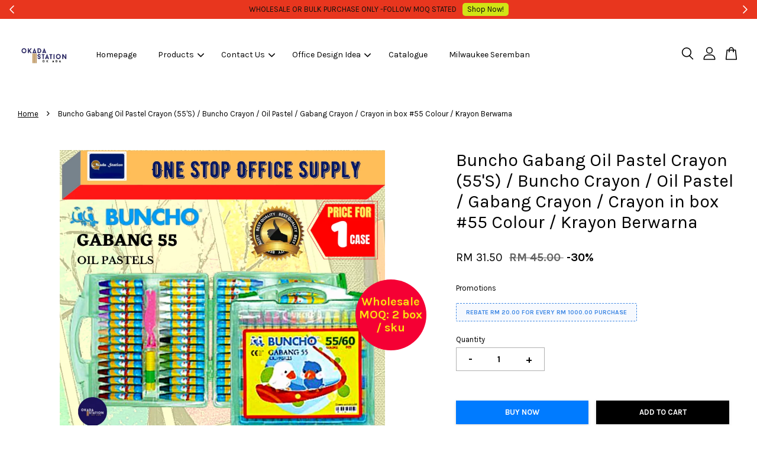

--- FILE ---
content_type: text/html; charset=UTF-8
request_url: https://www.okadastation.com.my/products/buncho-gabang-crayon-with-case-55-s
body_size: 74164
content:
<!doctype html>
<!--[if lt IE 7]><html class="no-js lt-ie9 lt-ie8 lt-ie7" lang="en"> <![endif]-->
<!--[if IE 7]><html class="no-js lt-ie9 lt-ie8" lang="en"> <![endif]-->
<!--[if IE 8]><html class="no-js lt-ie9" lang="en"> <![endif]-->
<!--[if IE 9 ]><html class="ie9 no-js"> <![endif]-->
<!--[if (gt IE 9)|!(IE)]><!--> <html class="no-js"> <!--<![endif]-->
<head>

  <!-- Basic page needs ================================================== -->
  <meta charset="utf-8">
  <meta http-equiv="X-UA-Compatible" content="IE=edge,chrome=1">

  
  <link rel="icon" href="https://cdn.store-assets.com/s/289000/f/7514484.jpeg" />
  

  <!-- Title and description ================================================== -->
  <title>
  Buncho Gabang Oil Pastel Crayon (55&#39;S) / Buncho Crayon / Oil Pastel / Gabang Crayon / Crayon in box #55 Colour / Krayon Berwarna &ndash; OKADA STATION OFFICE SUPPLY
  </title>

  
  <meta name="description" content="BUNCHO GABANG CRAYON WITH CASE - 55&#39;S SIZE : 55&#39;S -STANDARD PACKING =1 BOXES">
  

  <!-- Social meta ================================================== -->
  

  <meta property="og:type" content="product">
  <meta property="og:title" content="Buncho Gabang Oil Pastel Crayon (55&#39;S) / Buncho Crayon / Oil Pastel / Gabang Crayon / Crayon in box #55 Colour / Krayon Berwarna">
  <meta property="og:url" content="https://www.okadastation.com.my/products/buncho-gabang-crayon-with-case-55-s">
  
  <meta property="og:image" content="https://cdn.store-assets.com/s/289000/i/34807320.png?width=480&format=webp">
  <meta property="og:image:secure_url" content="https://cdn.store-assets.com/s/289000/i/34807320.png?width=480&format=webp">
  
  <meta property="og:image" content="https://cdn.store-assets.com/s/289000/i/19215870.png?width=480&format=webp">
  <meta property="og:image:secure_url" content="https://cdn.store-assets.com/s/289000/i/19215870.png?width=480&format=webp">
  
  <meta property="og:image" content="https://cdn.store-assets.com/s/289000/i/33699005.png?width=480&format=webp">
  <meta property="og:image:secure_url" content="https://cdn.store-assets.com/s/289000/i/33699005.png?width=480&format=webp">
  
  <meta property="og:price:amount" content="31.5">
  <meta property="og:price:currency" content="MYR">


<meta property="og:description" content="BUNCHO GABANG CRAYON WITH CASE - 55'S SIZE : 55'S -STANDARD PACKING =1 BOXES">
<meta property="og:site_name" content="OKADA STATION OFFICE SUPPLY">



  <meta name="twitter:card" content="summary">




  <meta name="twitter:title" content="Buncho Gabang Oil Pastel Crayon (55&#39;S) / Buncho Crayon / Oil Pastel / Gabang Crayon / Crayon in box #55 Colour / Krayon Berwarna">
  <meta name="twitter:description" content="BUNCHO GABANG CRAYON WITH CASE - 55&amp;#39;S&amp;nbsp;
SIZE : 55&amp;#39;S &amp;nbsp;-STANDARD PACKING =1 BOXES
SELLING PRICE:
RM40.90
Buncho products are highly accepted in worldwide market, due to excellent qualit">
  <meta name="twitter:image" content="">
  <meta name="twitter:image:width" content="480">
  <meta name="twitter:image:height" content="480">




  <!-- Helpers ================================================== -->
  <link rel="canonical" href="https://www.okadastation.com.my/products/buncho-gabang-crayon-with-case-55-s">
  <meta name="viewport" content="width=device-width, initial-scale=1.0, minimum-scale=1.0, maximum-scale=3.0">
  <meta name="theme-color" content="">

  <!-- CSS ================================================== -->
  <link href="https://store-themes.easystore.co/289000/themes/3809/assets/timber.css?t=1765299713" rel="stylesheet" type="text/css" media="screen" />
  <link href="https://store-themes.easystore.co/289000/themes/3809/assets/theme.css?t=1765299713" rel="stylesheet" type="text/css" media="screen" />

  



<link href="https://fonts.googleapis.com/css?family=Karla:400,700&display=swap" rel="stylesheet">


  <script src="//ajax.googleapis.com/ajax/libs/jquery/1.11.0/jquery.min.js" type="text/javascript" ></script>
  <!-- Header hook for plugins ================================================== -->
  
<!-- ScriptTags -->
<script>window.__st={'p': 'product', 'cid': ''};</script><script src='/assets/events.js'></script><script>(function(){function asyncLoad(){var urls=['/assets/traffic.js?v=1','https://apps.easystore.co/timer-discount/script.js?shop=yineraenterprisesdnbhd.easy.co','https://apps.easystore.co/marketplace/shopee-malaysia/script.js?shop=yineraenterprisesdnbhd.easy.co','https://apps.easystore.co/facebook-login/script.js?shop=yineraenterprisesdnbhd.easy.co','https://apps.easystore.co/marketplace/lazada-malaysia/script.js?shop=yineraenterprisesdnbhd.easy.co','https://apps.easystore.co/image-watermark/script.js?shop=yineraenterprisesdnbhd.easy.co','https://smartarget.online/loader.js?type=int&u=83724c3a6292d04f340f400b30ee2ad35763711f&source=easystore_whatsapp','https://smartarget.online/loader.js?type=int&u=1cc5e18a47565792e3896324cb88501ac3b7d4ec&source=easystore_social_proof_sales','https://smartarget.online/loader.js?type=int&u=7477d1b611200a2a9d9a22197d583107aacf13cb&source=easystore_facebook_follow'];for(var i=0;i<urls.length;i++){var s=document.createElement('script');s.type='text/javascript';s.async=true;s.src=urls[i];var x=document.getElementsByTagName('script')[0];x.parentNode.insertBefore(s, x);}}window.attachEvent ? window.attachEvent('onload', asyncLoad) : window.addEventListener('load', asyncLoad, false);})();</script>
<!-- /ScriptTags -->


  
<!--[if lt IE 9]>
<script src="//cdnjs.cloudflare.com/ajax/libs/html5shiv/3.7.2/html5shiv.min.js" type="text/javascript" ></script>
<script src="https://store-themes.easystore.co/289000/themes/3809/assets/respond.min.js?t=1765299713" type="text/javascript" ></script>
<link href="https://store-themes.easystore.co/289000/themes/3809/assets/respond-proxy.html" id="respond-proxy" rel="respond-proxy" />
<link href="//www.okadastation.com.my/search?q=407ffda7e4ed01183809136d6caf329b" id="respond-redirect" rel="respond-redirect" />
<script src="//www.okadastation.com.my/search?q=407ffda7e4ed01183809136d6caf329b" type="text/javascript"></script>
<![endif]-->



  <script src="https://store-themes.easystore.co/289000/themes/3809/assets/modernizr.min.js?t=1765299713" type="text/javascript" ></script>

  
  
  <script>
  (function(i,s,o,g,r,a,m){i['GoogleAnalyticsObject']=r;i[r]=i[r]||function(){
  (i[r].q=i[r].q||[]).push(arguments)},i[r].l=1*new Date();a=s.createElement(o),
  m=s.getElementsByTagName(o)[0];a.async=1;a.src=g;m.parentNode.insertBefore(a,m)
  })(window,document,'script','https://www.google-analytics.com/analytics.js','ga');

  ga('create', '', 'auto','myTracker');
  ga('myTracker.send', 'pageview');

  </script>
  
<!-- Snippet:global/head: Shopee Malaysia -->
<link type="text/css" rel="stylesheet" href="https://apps.easystore.co/assets/css/marketplace/main.css?v1.7">
<!-- /Snippet -->

<!-- Snippet:global/head: Lazada Malaysia -->
<link type="text/css" rel="stylesheet" href="https://apps.easystore.co/assets/css/marketplace/main.css?v1.7">
<!-- /Snippet -->

<!-- Snippet:global/head: Google Search Console -->
<meta name="google-site-verification" content="abc123">
<!-- /Snippet -->

</head>

<body id="buncho-gabang-oil-pastel-crayon--55-s----buncho-crayon---oil-pastel---gabang-crayon---crayon-in-box--55-colour---krayon-berwarna" class="template-product  has-sticky-btm-bar" >

  <ul id="MobileNav" class="mobile-nav">
  
  <li class="mobile-nav_icon-x">
    
      




  	
  	<span class="MobileNavTrigger icon icon-x"></span>
  </li>
  
  <li class="mobile-nav__link header-bar__search-wrapper">
    
    <div class="header-bar__module header-bar__search mobile-nav_search">
      
  <form action="/search" method="get" class="header-bar__search-form clearfix" role="search">
    
    <button type="submit" class="btn icon-fallback-text header-bar__search-submit">
      <span class="icon icon-search" aria-hidden="true"></span>
      <span class="fallback-text">Search</span>
    </button>
    <input type="search" name="q" value="" aria-label="Search" class="header-bar__search-input" placeholder="Search" autocomplete="off">
    <div class="dropdown" id="searchDropdown"></div>
    <input type="hidden" name="search_history" id="search_history">
  </form>




<script>
  var _search_history_listings = ""
  if(_search_history_listings != "") localStorage.setItem('searchHistory', JSON.stringify(_search_history_listings));

  function clearAll() {
    localStorage.removeItem('searchHistory');
  
    var customer = "";
    if(customer) {
      // Your logic to clear all data or call an endpoint
      fetch('/account/search_histories', {
          method: 'DELETE',
          headers: {
            "Content-Type": "application/json",
            "X-Requested-With": "XMLHttpRequest"
          },
          body: JSON.stringify({
            _token: "n2ypnkUFCrCavzarXLWG28W8q3O4Bc4G474Zh8LT"
          }),
      })
      .then(response => response.json())
    }
  }
  // End - store view history in local storage
  
  // search history dropdown  
  var searchInputs = document.querySelectorAll('input[type=search]');
  
  if(searchInputs.length > 0) {
    
    searchInputs.forEach((searchInput)=>{
    
      searchInput.addEventListener('focus', function() {
        var searchDropdown = searchInput.closest('form').querySelector('#searchDropdown');
        searchDropdown.innerHTML = ''; // Clear existing items
  
        // retrieve data from local storage
        var searchHistoryData = JSON.parse(localStorage.getItem('searchHistory')) || [];
  
        // Convert JSON to string
        var search_history_json = JSON.stringify(searchHistoryData);
  
        // Set the value of the hidden input
        searchInput.closest('form').querySelector("#search_history").value = search_history_json;
  
        // create dropdown items
        var clearAllItem = document.createElement('div');
        clearAllItem.className = 'dropdown-item clear-all';
        clearAllItem.textContent = 'Clear';
        clearAllItem.addEventListener('click', function() {
            clearAll();
            searchDropdown.style.display = 'none';
            searchInput.classList.remove('is-focus');
        });
        searchDropdown.appendChild(clearAllItem);
  
        // create dropdown items
        searchHistoryData.forEach(function(item) {
          var dropdownItem = document.createElement('div');
          dropdownItem.className = 'dropdown-item';
          dropdownItem.textContent = item.term;
          dropdownItem.addEventListener('click', function() {
            searchInput.value = item.term;
            searchDropdown.style.display = 'none';
          });
          searchDropdown.appendChild(dropdownItem);
        });
  
        if(searchHistoryData.length > 0){
          // display the dropdown
          searchInput.classList.add('is-focus');
          document.body.classList.add('search-input-focus');
          searchDropdown.style.display = 'block';
        }
      });
  
      searchInput.addEventListener("focusout", (event) => {
        var searchDropdown = searchInput.closest('form').querySelector('#searchDropdown');
        searchInput.classList.remove('is-focus');
        searchDropdown.classList.add('transparent');
        setTimeout(()=>{
          searchDropdown.style.display = 'none';
          searchDropdown.classList.remove('transparent');
          document.body.classList.remove('search-input-focus');
        }, 400);
      });
    })
  }
  // End - search history dropdown
</script>
    </div>
    
  </li>
  
  
  
  <li class="mobile-nav__link" aria-haspopup="true">
    
    <a href="/" >
      Homepage
    </a>
    
  </li>
  
  
  <li class="mobile-nav__link" aria-haspopup="true">
    
    
    <a href="/collections/all" class="mobile-nav__parent-link">
      Products
    </a>
    <span class="mobile-nav__sublist-trigger">
      <span class="icon-fallback-text mobile-nav__sublist-expand">
  <span class="icon icon-plus" aria-hidden="true"></span>
  <span class="fallback-text">+</span>
</span>
<span class="icon-fallback-text mobile-nav__sublist-contract">
  <span class="icon icon-minus" aria-hidden="true"></span>
  <span class="fallback-text">-</span>
</span>

    </span>
    <ul class="mobile-nav__sublist">
      
      
      <li class="mobile-nav__sublist-link" aria-haspopup="true">
        
        
        <a href="/collections/furniture" class="mobile-nav__parent-link">
          *OFFICE FURNITURE*
        </a>
        <span class="mobile-nav__sublist-trigger"><span class="icon-fallback-text mobile-nav__sublist-expand">
  <span class="icon icon-plus" aria-hidden="true"></span>
  <span class="fallback-text">+</span>
</span>
<span class="icon-fallback-text mobile-nav__sublist-contract">
  <span class="icon icon-minus" aria-hidden="true"></span>
  <span class="fallback-text">-</span>
</span>
</span>
        <ul class="mobile-nav__sublist"> 
          
          
          <li class="mobile-nav__sublist-link" aria-haspopup="true">
            
            <a href="/collections/director-series" >
              Director Tables Series
            </a>
            
          </li>
          
          
          <li class="mobile-nav__sublist-link" aria-haspopup="true">
            
            <a href="/collections/office-table-set" >
              Office Workstation 
            </a>
            
          </li>
          
          
          <li class="mobile-nav__sublist-link" aria-haspopup="true">
            
            
            <a href="/collections/g-series" class="mobile-nav__parent-link">
              Office Tables
            </a>
            <span class="mobile-nav__sublist-trigger"><span class="icon-fallback-text mobile-nav__sublist-expand">
  <span class="icon icon-plus" aria-hidden="true"></span>
  <span class="fallback-text">+</span>
</span>
<span class="icon-fallback-text mobile-nav__sublist-contract">
  <span class="icon icon-minus" aria-hidden="true"></span>
  <span class="fallback-text">-</span>
</span>
</span>
            <ul class="mobile-nav__sublist">
              
              <li class="mobile-nav__sublist-link">
                <a href="/collections/standard-tables">Standard Tables</a>
              </li>
              
              <li class="mobile-nav__sublist-link">
                <a href="/collections/l-shape-tables">L Shape Tables</a>
              </li>
              
              <li class="mobile-nav__sublist-link">
                <a href="/collections/conference-discussion-tables">Conference & Discussion Tables</a>
              </li>
              
              <li class="mobile-nav__sublist-link">
                <a href="/collections/computer-tables-counter-table">Computer Tables & Counter Table </a>
              </li>
              
            </ul>
            
          </li>
          
          
          <li class="mobile-nav__sublist-link" aria-haspopup="true">
            
            <a href="/collections/office-tablet-set" >
              Mobile Pedestals
            </a>
            
          </li>
          
          
          <li class="mobile-nav__sublist-link" aria-haspopup="true">
            
            <a href="/collections/ex-series" >
              Office Cabinets
            </a>
            
          </li>
          
          
          <li class="mobile-nav__sublist-link" aria-haspopup="true">
            
            <a href="/collections/banquet-tables-chair" >
              Banquet Tables & Chair
            </a>
            
          </li>
          
          
          <li class="mobile-nav__sublist-link" aria-haspopup="true">
            
            <a href="/collections/plastic-table" >
              Plastic Table
            </a>
            
          </li>
          
          
          <li class="mobile-nav__sublist-link" aria-haspopup="true">
            
            <a href="/collections/office-chair" >
              Office Chair -Fabric / PU Leather / Full Leather
            </a>
            
          </li>
          
          
          <li class="mobile-nav__sublist-link" aria-haspopup="true">
            
            <a href="/collections/office-chair-mesh" >
              Office Chair -Mesh 
            </a>
            
          </li>
          
          
          <li class="mobile-nav__sublist-link" aria-haspopup="true">
            
            <a href="/collections/link-chair" >
              Link Chair
            </a>
            
          </li>
          
          
          <li class="mobile-nav__sublist-link" aria-haspopup="true">
            
            <a href="/collections/plastic-chair" >
              Plastic Chair
            </a>
            
          </li>
          
          
          <li class="mobile-nav__sublist-link" aria-haspopup="true">
            
            <a href="/collections/metal-cabinet" >
              Metal Cabinet
            </a>
            
          </li>
          
          
          <li class="mobile-nav__sublist-link" aria-haspopup="true">
            
            <a href="/collections/office-sofa" >
              Office Sofa
            </a>
            
          </li>
          
        </ul>
        
      </li>
      
      
      <li class="mobile-nav__sublist-link" aria-haspopup="true">
        
        
        <a href="/collections/copier-paper" class="mobile-nav__parent-link">
          * COPIER PAPER *
        </a>
        <span class="mobile-nav__sublist-trigger"><span class="icon-fallback-text mobile-nav__sublist-expand">
  <span class="icon icon-plus" aria-hidden="true"></span>
  <span class="fallback-text">+</span>
</span>
<span class="icon-fallback-text mobile-nav__sublist-contract">
  <span class="icon icon-minus" aria-hidden="true"></span>
  <span class="fallback-text">-</span>
</span>
</span>
        <ul class="mobile-nav__sublist"> 
          
          
          <li class="mobile-nav__sublist-link" aria-haspopup="true">
            
            <a href="/collections/a4" >
              A4 white paper
            </a>
            
          </li>
          
          
          <li class="mobile-nav__sublist-link" aria-haspopup="true">
            
            <a href="/collections/a4-colour-paper" >
              A4 colour paper
            </a>
            
          </li>
          
          
          <li class="mobile-nav__sublist-link" aria-haspopup="true">
            
            <a href="/collections/a3" >
              A3 paper & others Size
            </a>
            
          </li>
          
          
          <li class="mobile-nav__sublist-link" aria-haspopup="true">
            
            <a href="/collections/computer-form" >
              Computer Paper
            </a>
            
          </li>
          
        </ul>
        
      </li>
      
      
      <li class="mobile-nav__sublist-link" aria-haspopup="true">
        
        
        <a href="/collections/brands" class="mobile-nav__parent-link">
          *FAMOUS BRANDS-STATIONERY*
        </a>
        <span class="mobile-nav__sublist-trigger"><span class="icon-fallback-text mobile-nav__sublist-expand">
  <span class="icon icon-plus" aria-hidden="true"></span>
  <span class="fallback-text">+</span>
</span>
<span class="icon-fallback-text mobile-nav__sublist-contract">
  <span class="icon icon-minus" aria-hidden="true"></span>
  <span class="fallback-text">-</span>
</span>
</span>
        <ul class="mobile-nav__sublist"> 
          
          
          <li class="mobile-nav__sublist-link" aria-haspopup="true">
            
            <a href="/collections/faber-castell-1" >
              Faber-Castell Products
            </a>
            
          </li>
          
          
          <li class="mobile-nav__sublist-link" aria-haspopup="true">
            
            <a href="/collections/artline-products" >
              Artline Products
            </a>
            
          </li>
          
          
          <li class="mobile-nav__sublist-link" aria-haspopup="true">
            
            <a href="/collections/pilot-products" >
              Pilot Products
            </a>
            
          </li>
          
          
          <li class="mobile-nav__sublist-link" aria-haspopup="true">
            
            <a href="/collections/stabilo-products" >
              Stabilo Products
            </a>
            
          </li>
          
          
          <li class="mobile-nav__sublist-link" aria-haspopup="true">
            
            <a href="/collections/max-products" >
              Max Products
            </a>
            
          </li>
          
          
          <li class="mobile-nav__sublist-link" aria-haspopup="true">
            
            <a href="/collections/3m-products" >
              3M products
            </a>
            
          </li>
          
          
          <li class="mobile-nav__sublist-link" aria-haspopup="true">
            
            <a href="/collections/buncho-products" >
              Buncho Products
            </a>
            
          </li>
          
          
          <li class="mobile-nav__sublist-link" aria-haspopup="true">
            
            <a href="/collections/steadler-products" >
              Staedtler Products
            </a>
            
          </li>
          
          
          <li class="mobile-nav__sublist-link" aria-haspopup="true">
            
            <a href="/collections/others-branded" >
              others branded
            </a>
            
          </li>
          
          
          <li class="mobile-nav__sublist-link" aria-haspopup="true">
            
            <a href="/collections/faster-sdi-m-g" >
              Faster , Sdi , M&G
            </a>
            
          </li>
          
        </ul>
        
      </li>
      
      
      <li class="mobile-nav__sublist-link" aria-haspopup="true">
        
        
        <a href="/collections/pens-pencils-lead-eraser" class="mobile-nav__parent-link">
          *WRITING INSTRUMENT ,  ART & KRAF*
        </a>
        <span class="mobile-nav__sublist-trigger"><span class="icon-fallback-text mobile-nav__sublist-expand">
  <span class="icon icon-plus" aria-hidden="true"></span>
  <span class="fallback-text">+</span>
</span>
<span class="icon-fallback-text mobile-nav__sublist-contract">
  <span class="icon icon-minus" aria-hidden="true"></span>
  <span class="fallback-text">-</span>
</span>
</span>
        <ul class="mobile-nav__sublist"> 
          
          
          <li class="mobile-nav__sublist-link" aria-haspopup="true">
            
            <a href="/collections/ball-pen" >
              Ball pen , Gel pen, Pen
            </a>
            
          </li>
          
          
          <li class="mobile-nav__sublist-link" aria-haspopup="true">
            
            <a href="/collections/paint-marker" >
              Marker pen  & Paint marker
            </a>
            
          </li>
          
          
          <li class="mobile-nav__sublist-link" aria-haspopup="true">
            
            <a href="/collections/2b-pencil" >
              Pencil , mechanical pencil  & lead
            </a>
            
          </li>
          
          
          <li class="mobile-nav__sublist-link" aria-haspopup="true">
            
            <a href="/collections/highliter" >
              Highlighter
            </a>
            
          </li>
          
          
          <li class="mobile-nav__sublist-link" aria-haspopup="true">
            
            <a href="/collections/stamp-pad-refill-ink" >
              Stamp pad & refill ink
            </a>
            
          </li>
          
          
          <li class="mobile-nav__sublist-link" aria-haspopup="true">
            
            <a href="/collections/colour-pencil" >
              Colour pencil / Poster colour/ Magic colour
            </a>
            
          </li>
          
          
          <li class="mobile-nav__sublist-link" aria-haspopup="true">
            
            <a href="/collections/crayon-color" >
              Crayon /Acrylic colour
            </a>
            
          </li>
          
          
          <li class="mobile-nav__sublist-link" aria-haspopup="true">
            
            <a href="/collections/water-color-poster-color-magic-color" >
              Water / Poster / Magic Color
            </a>
            
          </li>
          
          
          <li class="mobile-nav__sublist-link" aria-haspopup="true">
            
            <a href="/collections/drawing-brush" >
              Drawing Brush
            </a>
            
          </li>
          
        </ul>
        
      </li>
      
      
      <li class="mobile-nav__sublist-link" aria-haspopup="true">
        
        
        <a href="/collections/book-paper-pad" class="mobile-nav__parent-link">
          * EXERCISE BOOK , PAPER PAD & DRAWING PAPER *
        </a>
        <span class="mobile-nav__sublist-trigger"><span class="icon-fallback-text mobile-nav__sublist-expand">
  <span class="icon icon-plus" aria-hidden="true"></span>
  <span class="fallback-text">+</span>
</span>
<span class="icon-fallback-text mobile-nav__sublist-contract">
  <span class="icon icon-minus" aria-hidden="true"></span>
  <span class="fallback-text">-</span>
</span>
</span>
        <ul class="mobile-nav__sublist"> 
          
          
          <li class="mobile-nav__sublist-link" aria-haspopup="true">
            
            <a href="/collections/hard-cover-book" >
              Exercise , Hard Cover book , test pads
            </a>
            
          </li>
          
          
          <li class="mobile-nav__sublist-link" aria-haspopup="true">
            
            <a href="/collections/drawing-block-paper" >
              drawing block & paper
            </a>
            
          </li>
          
          
          <li class="mobile-nav__sublist-link" aria-haspopup="true">
            
            <a href="/collections/bill-book-receipt-book" >
              bill book & receipt book
            </a>
            
          </li>
          
          
          <li class="mobile-nav__sublist-link" aria-haspopup="true">
            
            <a href="/collections/foolscap-paper" >
              Foolscap paper & graph paper
            </a>
            
          </li>
          
        </ul>
        
      </li>
      
      
      <li class="mobile-nav__sublist-link" aria-haspopup="true">
        
        
        <a href="/collections/paper-products" class="mobile-nav__parent-link">
          *PAPER PRODUCTS & PAPER ROLLS*
        </a>
        <span class="mobile-nav__sublist-trigger"><span class="icon-fallback-text mobile-nav__sublist-expand">
  <span class="icon icon-plus" aria-hidden="true"></span>
  <span class="fallback-text">+</span>
</span>
<span class="icon-fallback-text mobile-nav__sublist-contract">
  <span class="icon icon-minus" aria-hidden="true"></span>
  <span class="fallback-text">-</span>
</span>
</span>
        <ul class="mobile-nav__sublist"> 
          
          
          <li class="mobile-nav__sublist-link" aria-haspopup="true">
            
            <a href="/collections/a4-size-paper-card" >
              A4 Paper card/ 120gms , 160gms , 230gms card
            </a>
            
          </li>
          
          
          <li class="mobile-nav__sublist-link" aria-haspopup="true">
            
            <a href="/collections/card-product-manila-card" >
              Manila card / Foam board / Infra board
            </a>
            
          </li>
          
          
          <li class="mobile-nav__sublist-link" aria-haspopup="true">
            
            <a href="/collections/mahjong-brown-butter-sugar-paper" >
              Mahjong/Brown/Butter/Sugar Paper
            </a>
            
          </li>
          
          
          <li class="mobile-nav__sublist-link" aria-haspopup="true">
            
            <a href="/collections/plotter-paper-roll" >
              Plotter paper roll / Plan printing roll
            </a>
            
          </li>
          
          
          <li class="mobile-nav__sublist-link" aria-haspopup="true">
            
            <a href="/collections/carbon-paper" >
              Carbon paper/ Glossy paper / Photo paper
            </a>
            
          </li>
          
          
          <li class="mobile-nav__sublist-link" aria-haspopup="true">
            
            <a href="/collections/cash-register-paper-roll" >
              Thermal roll & adding rolls
            </a>
            
          </li>
          
        </ul>
        
      </li>
      
      
      <li class="mobile-nav__sublist-link" aria-haspopup="true">
        
        
        <a href="/collections/sticker-label-sign" class="mobile-nav__parent-link">
          * ADHESIVE LABEL ,LABEL & SIGNAGE *
        </a>
        <span class="mobile-nav__sublist-trigger"><span class="icon-fallback-text mobile-nav__sublist-expand">
  <span class="icon icon-plus" aria-hidden="true"></span>
  <span class="fallback-text">+</span>
</span>
<span class="icon-fallback-text mobile-nav__sublist-contract">
  <span class="icon icon-minus" aria-hidden="true"></span>
  <span class="fallback-text">-</span>
</span>
</span>
        <ul class="mobile-nav__sublist"> 
          
          
          <li class="mobile-nav__sublist-link" aria-haspopup="true">
            
            <a href="/collections/barcode-sticker-art-paper" >
              Labels / Sticker
            </a>
            
          </li>
          
          
          <li class="mobile-nav__sublist-link" aria-haspopup="true">
            
            <a href="/collections/price-labeler-label" >
              Price machine & price label
            </a>
            
          </li>
          
          
          <li class="mobile-nav__sublist-link" aria-haspopup="true">
            
            <a href="/collections/sticky-note-memo-pad" >
              Sticky Notes / PET Film Sticky Notes
            </a>
            
          </li>
          
          
          <li class="mobile-nav__sublist-link" aria-haspopup="true">
            
            <a href="/collections/memo-pad" >
              Memo Pad
            </a>
            
          </li>
          
          
          <li class="mobile-nav__sublist-link" aria-haspopup="true">
            
            <a href="/collections/plastic-sign" >
              Plastic Signesh
            </a>
            
          </li>
          
        </ul>
        
      </li>
      
      
      <li class="mobile-nav__sublist-link" aria-haspopup="true">
        
        
        <a href="/collections/hard-cover-file-products" class="mobile-nav__parent-link">
          * FILES / DOCUMENT HOLDERS / INDEX DIVIDER / ENVELOPE *
        </a>
        <span class="mobile-nav__sublist-trigger"><span class="icon-fallback-text mobile-nav__sublist-expand">
  <span class="icon icon-plus" aria-hidden="true"></span>
  <span class="fallback-text">+</span>
</span>
<span class="icon-fallback-text mobile-nav__sublist-contract">
  <span class="icon icon-minus" aria-hidden="true"></span>
  <span class="fallback-text">-</span>
</span>
</span>
        <ul class="mobile-nav__sublist"> 
          
          
          <li class="mobile-nav__sublist-link" aria-haspopup="true">
            
            <a href="/collections/computer-file" >
              Hard Cover Files / Ring Files
            </a>
            
          </li>
          
          
          <li class="mobile-nav__sublist-link" aria-haspopup="true">
            
            <a href="/collections/expanding-file" >
              PVC  Ring files / PP Plastic Files
            </a>
            
          </li>
          
          
          <li class="mobile-nav__sublist-link" aria-haspopup="true">
            
            <a href="/collections/flat-file-paper-file" >
              Paper file / Pocket file
            </a>
            
          </li>
          
          
          <li class="mobile-nav__sublist-link" aria-haspopup="true">
            
            <a href="/collections/index-divider-paper-pvc" >
              Index Dividers Paper & Plastic / Protector Sheets
            </a>
            
          </li>
          
          
          <li class="mobile-nav__sublist-link" aria-haspopup="true">
            
            <a href="/collections/name-card-case-holder" >
              Document Holders / Name Card Holder
            </a>
            
          </li>
          
          
          <li class="mobile-nav__sublist-link" aria-haspopup="true">
            
            <a href="/collections/document-clear-holder" >
              Clear Holder & Refill
            </a>
            
          </li>
          
          
          <li class="mobile-nav__sublist-link" aria-haspopup="true">
            
            <a href="/collections/certificate-holder" >
              Certificate Holder
            </a>
            
          </li>
          
          
          <li class="mobile-nav__sublist-link" aria-haspopup="true">
            
            <a href="/collections/plastic-document-case" >
              Plastic Document Case & tray
            </a>
            
          </li>
          
          
          <li class="mobile-nav__sublist-link" aria-haspopup="true">
            
            <a href="/collections/evvelopes" >
              Envelope -White / Brown / Giant
            </a>
            
          </li>
          
        </ul>
        
      </li>
      
      
      <li class="mobile-nav__sublist-link" aria-haspopup="true">
        
        
        <a href="/collections/clips-accessories" class="mobile-nav__parent-link">
          * CLIPS / FASTENER / GLUE / CORRECTION / RULER *
        </a>
        <span class="mobile-nav__sublist-trigger"><span class="icon-fallback-text mobile-nav__sublist-expand">
  <span class="icon icon-plus" aria-hidden="true"></span>
  <span class="fallback-text">+</span>
</span>
<span class="icon-fallback-text mobile-nav__sublist-contract">
  <span class="icon icon-minus" aria-hidden="true"></span>
  <span class="fallback-text">-</span>
</span>
</span>
        <ul class="mobile-nav__sublist"> 
          
          
          <li class="mobile-nav__sublist-link" aria-haspopup="true">
            
            <a href="/collections/binder-clips-spring-clips" >
              Paper clip, Binder clip, Press clip,Premier clips
            </a>
            
          </li>
          
          
          <li class="mobile-nav__sublist-link" aria-haspopup="true">
            
            <a href="/collections/card-ring" >
              Card ring , fastener, Pins
            </a>
            
          </li>
          
          
          <li class="mobile-nav__sublist-link" aria-haspopup="true">
            
            <a href="/collections/treasure-tag" >
              Treasure tag, Reinforcement ring, Key tag
            </a>
            
          </li>
          
          
          <li class="mobile-nav__sublist-link" aria-haspopup="true">
            
            <a href="/collections/fastener" >
              Thumb tack , Whistle, Magnetic button & bar
            </a>
            
          </li>
          
          
          <li class="mobile-nav__sublist-link" aria-haspopup="true">
            
            <a href="/collections/parcer-string-cotton-pink" >
              Land Yard , Parcer String & Cotton tape
            </a>
            
          </li>
          
          
          <li class="mobile-nav__sublist-link" aria-haspopup="true">
            
            <a href="/collections/push-pin-thumb-tack" >
              Push Pin & Thumb Tack
            </a>
            
          </li>
          
          
          <li class="mobile-nav__sublist-link" aria-haspopup="true">
            
            <a href="/collections/reinforcement-ring" >
              Correction liquid / tape
            </a>
            
          </li>
          
          
          <li class="mobile-nav__sublist-link" aria-haspopup="true">
            
            <a href="/collections/glue-glue-stick" >
              Glue / Glue stick / Super Glue
            </a>
            
          </li>
          
          
          <li class="mobile-nav__sublist-link" aria-haspopup="true">
            
            <a href="/collections/ruler" >
              Ruler
            </a>
            
          </li>
          
          
          <li class="mobile-nav__sublist-link" aria-haspopup="true">
            
            <a href="/collections/rubber-band" >
              Rubber band
            </a>
            
          </li>
          
        </ul>
        
      </li>
      
      
      <li class="mobile-nav__sublist-link" aria-haspopup="true">
        
        
        <a href="/collections/cutter-scissors" class="mobile-nav__parent-link">
          * CUTTERS / BLADES / SCISSORS / SHARPENNER *
        </a>
        <span class="mobile-nav__sublist-trigger"><span class="icon-fallback-text mobile-nav__sublist-expand">
  <span class="icon icon-plus" aria-hidden="true"></span>
  <span class="fallback-text">+</span>
</span>
<span class="icon-fallback-text mobile-nav__sublist-contract">
  <span class="icon icon-minus" aria-hidden="true"></span>
  <span class="fallback-text">-</span>
</span>
</span>
        <ul class="mobile-nav__sublist"> 
          
          
          <li class="mobile-nav__sublist-link" aria-haspopup="true">
            
            <a href="/collections/cutter" >
              Cutter & blades
            </a>
            
          </li>
          
          
          <li class="mobile-nav__sublist-link" aria-haspopup="true">
            
            <a href="/collections/scissor" >
              Scissor
            </a>
            
          </li>
          
          
          <li class="mobile-nav__sublist-link" aria-haspopup="true">
            
            <a href="/collections/compass" >
              Compass
            </a>
            
          </li>
          
          
          <li class="mobile-nav__sublist-link" aria-haspopup="true">
            
            <a href="/collections/others" >
              Cutting Mat / Sharpeners
            </a>
            
          </li>
          
        </ul>
        
      </li>
      
      
      <li class="mobile-nav__sublist-link" aria-haspopup="true">
        
        
        <a href="/collections/stapler-puncher" class="mobile-nav__parent-link">
          *STAPLER , STAPLES & PUNCHER*
        </a>
        <span class="mobile-nav__sublist-trigger"><span class="icon-fallback-text mobile-nav__sublist-expand">
  <span class="icon icon-plus" aria-hidden="true"></span>
  <span class="fallback-text">+</span>
</span>
<span class="icon-fallback-text mobile-nav__sublist-contract">
  <span class="icon icon-minus" aria-hidden="true"></span>
  <span class="fallback-text">-</span>
</span>
</span>
        <ul class="mobile-nav__sublist"> 
          
          
          <li class="mobile-nav__sublist-link" aria-haspopup="true">
            
            <a href="/collections/stapler-heavy-duty-stapler" >
              Stapler / Heavy Duty Stapler / Staples / Gun Tacker
            </a>
            
          </li>
          
          
          <li class="mobile-nav__sublist-link" aria-haspopup="true">
            
            <a href="/collections/holes-puncher-heavy-duty-puncher" >
              Puncher / Heavy Duty Puncher
            </a>
            
          </li>
          
        </ul>
        
      </li>
      
      
      <li class="mobile-nav__sublist-link" aria-haspopup="true">
        
        
        <a href="/collections/tape-products-dispenser" class="mobile-nav__parent-link">
          * ADHERSIVE TAPES & DISPENSERS *
        </a>
        <span class="mobile-nav__sublist-trigger"><span class="icon-fallback-text mobile-nav__sublist-expand">
  <span class="icon icon-plus" aria-hidden="true"></span>
  <span class="fallback-text">+</span>
</span>
<span class="icon-fallback-text mobile-nav__sublist-contract">
  <span class="icon icon-minus" aria-hidden="true"></span>
  <span class="fallback-text">-</span>
</span>
</span>
        <ul class="mobile-nav__sublist"> 
          
          
          <li class="mobile-nav__sublist-link" aria-haspopup="true">
            
            <a href="/collections/brother-labeling-tape" >
              Opp Tape , Masking Tape , Binding Tape
            </a>
            
          </li>
          
          
          <li class="mobile-nav__sublist-link" aria-haspopup="true">
            
            <a href="/collections/labeling-tape" >
              Double Sided Tape / Foam Double Sided Tape
            </a>
            
          </li>
          
          
          <li class="mobile-nav__sublist-link" aria-haspopup="true">
            
            <a href="/collections/loy-tape-stationery-tape" >
              Loytape , Stationery Tape , Lining Tape
            </a>
            
          </li>
          
          
          <li class="mobile-nav__sublist-link" aria-haspopup="true">
            
            <a href="/collections/floor-tape" >
              Flooring Tape , Awas Tape , Paper Gummed Tape , SKPT Tape
            </a>
            
          </li>
          
          
          <li class="mobile-nav__sublist-link" aria-haspopup="true">
            
            <a href="/collections/letratag-label-markers" >
              Tapes Dispensers
            </a>
            
          </li>
          
        </ul>
        
      </li>
      
      
      <li class="mobile-nav__sublist-link" aria-haspopup="true">
        
        
        <a href="/collections/miscellaneous" class="mobile-nav__parent-link">
          MISCELLANEOUS
        </a>
        <span class="mobile-nav__sublist-trigger"><span class="icon-fallback-text mobile-nav__sublist-expand">
  <span class="icon icon-plus" aria-hidden="true"></span>
  <span class="fallback-text">+</span>
</span>
<span class="icon-fallback-text mobile-nav__sublist-contract">
  <span class="icon icon-minus" aria-hidden="true"></span>
  <span class="fallback-text">-</span>
</span>
</span>
        <ul class="mobile-nav__sublist"> 
          
          
          <li class="mobile-nav__sublist-link" aria-haspopup="true">
            
            <a href="/collections/pen-holder-rack" >
              Pen Holder / Rack
            </a>
            
          </li>
          
          
          <li class="mobile-nav__sublist-link" aria-haspopup="true">
            
            <a href="/collections/mathematical-instruments" >
              Mathematical Instruments
            </a>
            
          </li>
          
          
          <li class="mobile-nav__sublist-link" aria-haspopup="true">
            
            <a href="/collections/flag-polymesh-cotton" >
              Others
            </a>
            
          </li>
          
        </ul>
        
      </li>
      
      
      <li class="mobile-nav__sublist-link" aria-haspopup="true">
        
        <a href="/collections/acrylic-product" >
          ACRYLIC PRODUCT
        </a>
        
      </li>
      
      
      <li class="mobile-nav__sublist-link" aria-haspopup="true">
        
        
        <a href="/collections/storage-box" class="mobile-nav__parent-link">
          *STORAGE BOX*
        </a>
        <span class="mobile-nav__sublist-trigger"><span class="icon-fallback-text mobile-nav__sublist-expand">
  <span class="icon icon-plus" aria-hidden="true"></span>
  <span class="fallback-text">+</span>
</span>
<span class="icon-fallback-text mobile-nav__sublist-contract">
  <span class="icon icon-minus" aria-hidden="true"></span>
  <span class="fallback-text">-</span>
</span>
</span>
        <ul class="mobile-nav__sublist"> 
          
          
          <li class="mobile-nav__sublist-link" aria-haspopup="true">
            
            <a href="/collections/with-wheel" >
              With wheel
            </a>
            
          </li>
          
          
          <li class="mobile-nav__sublist-link" aria-haspopup="true">
            
            <a href="/collections/without-wheel" >
              Without wheel
            </a>
            
          </li>
          
        </ul>
        
      </li>
      
      
      <li class="mobile-nav__sublist-link" aria-haspopup="true">
        
        <a href="/collections/binding-laminating-ass" >
          *BINDING & LAMINATING ACCESSORIES*
        </a>
        
      </li>
      
      
      <li class="mobile-nav__sublist-link" aria-haspopup="true">
        
        
        <a href="/collections/flag-nylon-material" class="mobile-nav__parent-link">
          *FLAG & MALAYSIA FLAG*
        </a>
        <span class="mobile-nav__sublist-trigger"><span class="icon-fallback-text mobile-nav__sublist-expand">
  <span class="icon icon-plus" aria-hidden="true"></span>
  <span class="fallback-text">+</span>
</span>
<span class="icon-fallback-text mobile-nav__sublist-contract">
  <span class="icon icon-minus" aria-hidden="true"></span>
  <span class="fallback-text">-</span>
</span>
</span>
        <ul class="mobile-nav__sublist"> 
          
          
          <li class="mobile-nav__sublist-link" aria-haspopup="true">
            
            <a href="/collections/polymesh-cotton-material" >
              Polymesh / Cotton Material
            </a>
            
          </li>
          
          
          <li class="mobile-nav__sublist-link" aria-haspopup="true">
            
            <a href="/collections/nylon-material" >
              Nylon Material 
            </a>
            
          </li>
          
          
          <li class="mobile-nav__sublist-link" aria-haspopup="true">
            
            <a href="/collections/others" >
              Others 
            </a>
            
          </li>
          
        </ul>
        
      </li>
      
      
      <li class="mobile-nav__sublist-link" aria-haspopup="true">
        
        
        <a href="/collections/whiteboard-notice-board" class="mobile-nav__parent-link">
          *WHITEBOARD & NOTICE BOARD*
        </a>
        <span class="mobile-nav__sublist-trigger"><span class="icon-fallback-text mobile-nav__sublist-expand">
  <span class="icon icon-plus" aria-hidden="true"></span>
  <span class="fallback-text">+</span>
</span>
<span class="icon-fallback-text mobile-nav__sublist-contract">
  <span class="icon icon-minus" aria-hidden="true"></span>
  <span class="fallback-text">-</span>
</span>
</span>
        <ul class="mobile-nav__sublist"> 
          
          
          <li class="mobile-nav__sublist-link" aria-haspopup="true">
            
            <a href="/collections/magnetic-whiteboard" >
              Magnetic whiteboard
            </a>
            
          </li>
          
          
          <li class="mobile-nav__sublist-link" aria-haspopup="true">
            
            <a href="/collections/soft-board" >
              Soft board & foam board
            </a>
            
          </li>
          
        </ul>
        
      </li>
      
      
      <li class="mobile-nav__sublist-link" aria-haspopup="true">
        
        
        <a href="/collections/calculator-label-printer" class="mobile-nav__parent-link">
          *CALCULATOR & LABELER*
        </a>
        <span class="mobile-nav__sublist-trigger"><span class="icon-fallback-text mobile-nav__sublist-expand">
  <span class="icon icon-plus" aria-hidden="true"></span>
  <span class="fallback-text">+</span>
</span>
<span class="icon-fallback-text mobile-nav__sublist-contract">
  <span class="icon icon-minus" aria-hidden="true"></span>
  <span class="fallback-text">-</span>
</span>
</span>
        <ul class="mobile-nav__sublist"> 
          
          
          <li class="mobile-nav__sublist-link" aria-haspopup="true">
            
            <a href="/collections/casio-calculators" >
              Casio Calculators
            </a>
            
          </li>
          
          
          <li class="mobile-nav__sublist-link" aria-haspopup="true">
            
            <a href="/collections/canon-calculators" >
              Canon Calculators
            </a>
            
          </li>
          
          
          <li class="mobile-nav__sublist-link" aria-haspopup="true">
            
            <a href="/collections/calculators" >
              Calculators
            </a>
            
          </li>
          
          
          <li class="mobile-nav__sublist-link" aria-haspopup="true">
            
            <a href="/collections/label-printer-refill" >
              Label Printer & Refill
            </a>
            
          </li>
          
        </ul>
        
      </li>
      
      
      <li class="mobile-nav__sublist-link" aria-haspopup="true">
        
        
        <a href="/collections/computer-accessories" class="mobile-nav__parent-link">
          *COMPUTER ACCESSORIES*
        </a>
        <span class="mobile-nav__sublist-trigger"><span class="icon-fallback-text mobile-nav__sublist-expand">
  <span class="icon icon-plus" aria-hidden="true"></span>
  <span class="fallback-text">+</span>
</span>
<span class="icon-fallback-text mobile-nav__sublist-contract">
  <span class="icon icon-minus" aria-hidden="true"></span>
  <span class="fallback-text">-</span>
</span>
</span>
        <ul class="mobile-nav__sublist"> 
          
          
          <li class="mobile-nav__sublist-link" aria-haspopup="true">
            
            <a href="/collections/cdr-dvd" >
              Cdr & Dvd
            </a>
            
          </li>
          
          
          <li class="mobile-nav__sublist-link" aria-haspopup="true">
            
            <a href="/collections/pen-drive-memory-card-hardish" >
              Pen drive , Memory card & Hardish
            </a>
            
          </li>
          
          
          <li class="mobile-nav__sublist-link" aria-haspopup="true">
            
            <a href="/collections/mouse-keyboard-others" >
              Mouse , Keyboard & others.
            </a>
            
          </li>
          
        </ul>
        
      </li>
      
      
      <li class="mobile-nav__sublist-link" aria-haspopup="true">
        
        
        <a href="/collections/office-automation" class="mobile-nav__parent-link">
          *OFFICE AUTOMATION*
        </a>
        <span class="mobile-nav__sublist-trigger"><span class="icon-fallback-text mobile-nav__sublist-expand">
  <span class="icon icon-plus" aria-hidden="true"></span>
  <span class="fallback-text">+</span>
</span>
<span class="icon-fallback-text mobile-nav__sublist-contract">
  <span class="icon icon-minus" aria-hidden="true"></span>
  <span class="fallback-text">-</span>
</span>
</span>
        <ul class="mobile-nav__sublist"> 
          
          
          <li class="mobile-nav__sublist-link" aria-haspopup="true">
            
            <a href="/collections/laminator" >
              Laminator /Laminating Machine
            </a>
            
          </li>
          
          
          <li class="mobile-nav__sublist-link" aria-haspopup="true">
            
            <a href="/collections/binding-machine" >
              Binding Machine
            </a>
            
          </li>
          
          
          <li class="mobile-nav__sublist-link" aria-haspopup="true">
            
            <a href="/collections/heavy-duty-cutter-trimmer" >
              Heavy Duty Cutter & Trimmer
            </a>
            
          </li>
          
          
          <li class="mobile-nav__sublist-link" aria-haspopup="true">
            
            <a href="/collections/paper-shredder" >
              Paper Shredder
            </a>
            
          </li>
          
          
          <li class="mobile-nav__sublist-link" aria-haspopup="true">
            
            <a href="/collections/counting-note-machine" >
              Counting Note Machine
            </a>
            
          </li>
          
          
          <li class="mobile-nav__sublist-link" aria-haspopup="true">
            
            <a href="/collections/cheque-writer-machine" >
              Cheque Writer Machine
            </a>
            
          </li>
          
          
          <li class="mobile-nav__sublist-link" aria-haspopup="true">
            
            <a href="/collections/time-recorder" >
              Time Recorder
            </a>
            
          </li>
          
          
          <li class="mobile-nav__sublist-link" aria-haspopup="true">
            
            <a href="/collections/sealing-machine" >
              Others
            </a>
            
          </li>
          
        </ul>
        
      </li>
      
      
      <li class="mobile-nav__sublist-link" aria-haspopup="true">
        
        
        <a href="/collections/rm-2-00-below" class="mobile-nav__parent-link">
          SHOP & SAVE (RM 2.40)
        </a>
        <span class="mobile-nav__sublist-trigger"><span class="icon-fallback-text mobile-nav__sublist-expand">
  <span class="icon icon-plus" aria-hidden="true"></span>
  <span class="fallback-text">+</span>
</span>
<span class="icon-fallback-text mobile-nav__sublist-contract">
  <span class="icon icon-minus" aria-hidden="true"></span>
  <span class="fallback-text">-</span>
</span>
</span>
        <ul class="mobile-nav__sublist"> 
          
          
          <li class="mobile-nav__sublist-link" aria-haspopup="true">
            
            <a href="/collections/rm-2-off-5" >
              Sharpeners & Erasers
            </a>
            
          </li>
          
          
          <li class="mobile-nav__sublist-link" aria-haspopup="true">
            
            <a href="/collections/stapler-staples" >
              Stapler & staples
            </a>
            
          </li>
          
          
          <li class="mobile-nav__sublist-link" aria-haspopup="true">
            
            <a href="/collections/rm2-others" >
              Paper clip, cutter, scissor & others.
            </a>
            
          </li>
          
          
          <li class="mobile-nav__sublist-link" aria-haspopup="true">
            
            <a href="/collections/rm-2-off-10" >
              Books , paper & Pads
            </a>
            
          </li>
          
          
          <li class="mobile-nav__sublist-link" aria-haspopup="true">
            
            <a href="/collections/rm-2-off-15" >
              Pens ,Pencils ,marker & highliter.
            </a>
            
          </li>
          
          
          <li class="mobile-nav__sublist-link" aria-haspopup="true">
            
            <a href="/collections/rm-2-off-20" >
              Pencil Bags , Bags & Holders
            </a>
            
          </li>
          
          
          <li class="mobile-nav__sublist-link" aria-haspopup="true">
            
            <a href="/collections/rm-2-off-40" >
              Glue , Glue Stick , super glue.
            </a>
            
          </li>
          
          
          <li class="mobile-nav__sublist-link" aria-haspopup="true">
            
            <a href="/collections/rm-2-off-45" >
              Tapes
            </a>
            
          </li>
          
          
          <li class="mobile-nav__sublist-link" aria-haspopup="true">
            
            <a href="/collections/rm-2-off-25" >
              Promo-Limited
            </a>
            
          </li>
          
          
          <li class="mobile-nav__sublist-link" aria-haspopup="true">
            
            <a href="/collections/rm-2-off-30" >
              Barangan Runcit & Makanan
            </a>
            
          </li>
          
          
          <li class="mobile-nav__sublist-link" aria-haspopup="true">
            
            <a href="/collections/rm-2-off-35" >
              Plastic Products
            </a>
            
          </li>
          
          
          <li class="mobile-nav__sublist-link" aria-haspopup="true">
            
            <a href="/collections/rm-2-off-50" >
              Self Protection
            </a>
            
          </li>
          
          
          <li class="mobile-nav__sublist-link" aria-haspopup="true">
            
            <a href="/collections/envelope" >
              Envelope
            </a>
            
          </li>
          
          
          <li class="mobile-nav__sublist-link" aria-haspopup="true">
            
            <a href="/collections/best-buy-items" >
              barangan kawalan serangga
            </a>
            
          </li>
          
          
          <li class="mobile-nav__sublist-link" aria-haspopup="true">
            
            <a href="/collections/game-permainan" >
              game-permainan
            </a>
            
          </li>
          
          
          <li class="mobile-nav__sublist-link" aria-haspopup="true">
            
            <a href="/collections/house-whole" >
              House Whole
            </a>
            
          </li>
          
        </ul>
        
      </li>
      
      
      <li class="mobile-nav__sublist-link" aria-haspopup="true">
        
        
        <a href="/collections/battery" class="mobile-nav__parent-link">
          *BATTERY & TOUCHLIGHT*
        </a>
        <span class="mobile-nav__sublist-trigger"><span class="icon-fallback-text mobile-nav__sublist-expand">
  <span class="icon icon-plus" aria-hidden="true"></span>
  <span class="fallback-text">+</span>
</span>
<span class="icon-fallback-text mobile-nav__sublist-contract">
  <span class="icon icon-minus" aria-hidden="true"></span>
  <span class="fallback-text">-</span>
</span>
</span>
        <ul class="mobile-nav__sublist"> 
          
          
          <li class="mobile-nav__sublist-link" aria-haspopup="true">
            
            <a href="/collections/eveready-battery" >
              Eveready Battery
            </a>
            
          </li>
          
          
          <li class="mobile-nav__sublist-link" aria-haspopup="true">
            
            <a href="/collections/touchlight" >
              Touchlight
            </a>
            
          </li>
          
          
          <li class="mobile-nav__sublist-link" aria-haspopup="true">
            
            <a href="/collections/energizer-battery" >
              Energizer Battery
            </a>
            
          </li>
          
          
          <li class="mobile-nav__sublist-link" aria-haspopup="true">
            
            <a href="/collections/panasonic-battery" >
              Panasonic Battery
            </a>
            
          </li>
          
        </ul>
        
      </li>
      
      
      <li class="mobile-nav__sublist-link" aria-haspopup="true">
        
        
        <a href="/collections/covid-19-products" class="mobile-nav__parent-link">
          *MEDICAL & PERSONAL CARE SUPPLY*
        </a>
        <span class="mobile-nav__sublist-trigger"><span class="icon-fallback-text mobile-nav__sublist-expand">
  <span class="icon icon-plus" aria-hidden="true"></span>
  <span class="fallback-text">+</span>
</span>
<span class="icon-fallback-text mobile-nav__sublist-contract">
  <span class="icon icon-minus" aria-hidden="true"></span>
  <span class="fallback-text">-</span>
</span>
</span>
        <ul class="mobile-nav__sublist"> 
          
          
          <li class="mobile-nav__sublist-link" aria-haspopup="true">
            
            <a href="/collections/hand-sanitizer" >
              Hand sanitizer
            </a>
            
          </li>
          
          
          <li class="mobile-nav__sublist-link" aria-haspopup="true">
            
            <a href="/collections/face-mask-face-shield" >
              Face mask & face shield
            </a>
            
          </li>
          
          
          <li class="mobile-nav__sublist-link" aria-haspopup="true">
            
            <a href="/collections/dettol" >
              Dettol & disinfectant liquid
            </a>
            
          </li>
          
          
          <li class="mobile-nav__sublist-link" aria-haspopup="true">
            
            <a href="/collections/others-1" >
              others
            </a>
            
          </li>
          
          
          <li class="mobile-nav__sublist-link" aria-haspopup="true">
            
            <a href="/collections/first-aid-kit" >
              first aid kit
            </a>
            
          </li>
          
        </ul>
        
      </li>
      
      
      <li class="mobile-nav__sublist-link" aria-haspopup="true">
        
        <a href="/collections/milwaukee-tools" >
          MILWAUKEE TOOLS
        </a>
        
      </li>
      
      
      <li class="mobile-nav__sublist-link" aria-haspopup="true">
        
        
        <a href="/collections/lock" class="mobile-nav__parent-link">
          *HARDWARE ITEMS*
        </a>
        <span class="mobile-nav__sublist-trigger"><span class="icon-fallback-text mobile-nav__sublist-expand">
  <span class="icon icon-plus" aria-hidden="true"></span>
  <span class="fallback-text">+</span>
</span>
<span class="icon-fallback-text mobile-nav__sublist-contract">
  <span class="icon icon-minus" aria-hidden="true"></span>
  <span class="fallback-text">-</span>
</span>
</span>
        <ul class="mobile-nav__sublist"> 
          
          
          <li class="mobile-nav__sublist-link" aria-haspopup="true">
            
            <a href="/collections/padlock" >
              Padlock
            </a>
            
          </li>
          
        </ul>
        
      </li>
      
      
      <li class="mobile-nav__sublist-link" aria-haspopup="true">
        
        
        <a href="/collections/promotion-package-value-save" class="mobile-nav__parent-link">
          *PROMOTION -VALUE BUY*
        </a>
        <span class="mobile-nav__sublist-trigger"><span class="icon-fallback-text mobile-nav__sublist-expand">
  <span class="icon icon-plus" aria-hidden="true"></span>
  <span class="fallback-text">+</span>
</span>
<span class="icon-fallback-text mobile-nav__sublist-contract">
  <span class="icon icon-minus" aria-hidden="true"></span>
  <span class="fallback-text">-</span>
</span>
</span>
        <ul class="mobile-nav__sublist"> 
          
          
          <li class="mobile-nav__sublist-link" aria-haspopup="true">
            
            <a href="/collections/back-to-school-promo" >
              BACK TO SCHOOL 2025
            </a>
            
          </li>
          
          
          <li class="mobile-nav__sublist-link" aria-haspopup="true">
            
            <a href="/collections/bulk-purchase" >
              Today Special
            </a>
            
          </li>
          
        </ul>
        
      </li>
      
      
      <li class="mobile-nav__sublist-link" aria-haspopup="true">
        
        <a href="/collections/new-list" >
          NEW LIST
        </a>
        
      </li>
      
      
      <li class="mobile-nav__sublist-link" aria-haspopup="true">
        
        <a href="/collections/merdeka-promo" >
          MERDEKA PROMO
        </a>
        
      </li>
      
      
      <li class="mobile-nav__sublist-link" aria-haspopup="true">
        
        <a href="/collections/office-table-cabinet" >
          Office Table & Cabinet
        </a>
        
      </li>
      
      
      <li class="mobile-nav__sublist-link" aria-haspopup="true">
        
        <a href="/collections/ex-series-1" >
          Ex Series
        </a>
        
      </li>
      
    </ul>
    
  </li>
  
  
  <li class="mobile-nav__link" aria-haspopup="true">
    
    
    <a href="/pages/about-us" class="mobile-nav__parent-link">
      Contact Us
    </a>
    <span class="mobile-nav__sublist-trigger">
      <span class="icon-fallback-text mobile-nav__sublist-expand">
  <span class="icon icon-plus" aria-hidden="true"></span>
  <span class="fallback-text">+</span>
</span>
<span class="icon-fallback-text mobile-nav__sublist-contract">
  <span class="icon icon-minus" aria-hidden="true"></span>
  <span class="fallback-text">-</span>
</span>

    </span>
    <ul class="mobile-nav__sublist">
      
      
      <li class="mobile-nav__sublist-link" aria-haspopup="true">
        
        <a href="/pages/our-profile" >
          Our Profile
        </a>
        
      </li>
      
      
      <li class="mobile-nav__sublist-link" aria-haspopup="true">
        
        <a href="/pages/our-service-warranty" >
          OUR SERVICE & WARRANTY
        </a>
        
      </li>
      
      
      <li class="mobile-nav__sublist-link" aria-haspopup="true">
        
        <a href="/pages/our-project-testimony" >
          Our Project & Testimony
        </a>
        
      </li>
      
      
      <li class="mobile-nav__sublist-link" aria-haspopup="true">
        
        <a href="https://www.okadastation.com.my/a/contact-form" >
          CONTACT US
        </a>
        
      </li>
      
    </ul>
    
  </li>
  
  
  <li class="mobile-nav__link" aria-haspopup="true">
    
    
    <a href="/pages/office-design-idea" class="mobile-nav__parent-link">
      Office Design Idea
    </a>
    <span class="mobile-nav__sublist-trigger">
      <span class="icon-fallback-text mobile-nav__sublist-expand">
  <span class="icon icon-plus" aria-hidden="true"></span>
  <span class="fallback-text">+</span>
</span>
<span class="icon-fallback-text mobile-nav__sublist-contract">
  <span class="icon icon-minus" aria-hidden="true"></span>
  <span class="fallback-text">-</span>
</span>

    </span>
    <ul class="mobile-nav__sublist">
      
      
      <li class="mobile-nav__sublist-link" aria-haspopup="true">
        
        <a href="/pages/office-system-design-display" >
          WorkStation
        </a>
        
      </li>
      
      
      <li class="mobile-nav__sublist-link" aria-haspopup="true">
        
        
        <a href="/pages/director-series-1" class="mobile-nav__parent-link">
          Director Series
        </a>
        <span class="mobile-nav__sublist-trigger"><span class="icon-fallback-text mobile-nav__sublist-expand">
  <span class="icon icon-plus" aria-hidden="true"></span>
  <span class="fallback-text">+</span>
</span>
<span class="icon-fallback-text mobile-nav__sublist-contract">
  <span class="icon icon-minus" aria-hidden="true"></span>
  <span class="fallback-text">-</span>
</span>
</span>
        <ul class="mobile-nav__sublist"> 
          
          
          <li class="mobile-nav__sublist-link" aria-haspopup="true">
            
            <a href="/pages/director-series-nexus" >
              Director Series - Nexus
            </a>
            
          </li>
          
          
          <li class="mobile-nav__sublist-link" aria-haspopup="true">
            
            <a href="/pages/director-series-max" >
              Director Series - Max
            </a>
            
          </li>
          
          
          <li class="mobile-nav__sublist-link" aria-haspopup="true">
            
            <a href="/pages/director-series-homag" >
              Director Series - Homag
            </a>
            
          </li>
          
          
          <li class="mobile-nav__sublist-link" aria-haspopup="true">
            
            <a href="/pages/director-series-evo" >
              Director Series - Evo
            </a>
            
          </li>
          
          
          <li class="mobile-nav__sublist-link" aria-haspopup="true">
            
            <a href="/pages/director-series-mars-320" >
              Director Series - Mars 320
            </a>
            
          </li>
          
          
          <li class="mobile-nav__sublist-link" aria-haspopup="true">
            
            <a href="/pages/director-series-mars-520" >
              Director Series - Mars 520
            </a>
            
          </li>
          
          
          <li class="mobile-nav__sublist-link" aria-haspopup="true">
            
            <a href="/pages/director-series" >
              Director Series - Senti
            </a>
            
          </li>
          
        </ul>
        
      </li>
      
    </ul>
    
  </li>
  
  
  <li class="mobile-nav__link" aria-haspopup="true">
    
    <a href="/pages/office-furniture-catalog" >
      Catalogue
    </a>
    
  </li>
  
  
  <li class="mobile-nav__link" aria-haspopup="true">
    
    <a href="/pages/milwaukee-seremban" >
      Milwaukee Seremban
    </a>
    
  </li>
  

  

  
  
  
  <li class="mobile-nav__link">
    <a href="/account/login">Log in</a>
  </li>
  
  <li class="mobile-nav__link">
    <a href="/account/register">Create account</a>
  </li>
  
  
  
  
</ul>
<div id="MobileNavOutside" class="mobile-nav-outside"></div>


<div id="PageContainer" class="page-container">
  
<!-- Snippet:global/body_start: Announcement Bar -->
<style type="text/css">
  body {
    background-position: top 45px center;
  }

  div#announcement-bar-top {
    height: 45px;
  }

  span .announcement-close-button {
    text-align: center;
    display: -webkit-flex;
    display: -moz-flex;
    display: -ms-flex;
    display: -o-flex;
    display: inline-block;
    align-items: center;
    flex-wrap: wrap;
    justify-content: center;
  }

  #announcementBar_countdown:empty {
    display: none;
  }


  .announcementBar_timer {
    margin: 5px 0px;
  }

  .announcementBar_timer.style_1,
  .announcementBar_timer.style_2 {
    display: -webkit-inline-flex;
    display: -moz-inline-flex;
    display: -ms-inline-flex;
    display: -o-inline-flex;
    display: inline-flex;
    align-items: center;
    padding: 5px 8px;
    margin: 3px 0px 3px 10px;
    border-radius: 8px;
    font-weight: bold;
  }

  .announcementBar_timer.style_1>div,
  .announcementBar_timer.style_2>div {
    margin: 0 5px;
    line-height: 1;
  }

  .announcementBar_timer.style_1 small,
  .announcementBar_timer.style_2 small {
    display: block;
    font-size: 55%;
    line-height: 1;
  }

  .announcementBar_timer.style_2 {
    flex-direction: row;
  }

  .announcementBar_timer.style_2>div {
    position: relative;
  }

  .announcementBar_timer.style_2>div:not(:last-child):after {
    position: absolute;
    content: ':';
    top: 0;
    right: 0;
    margin-right: -7px;
  }

  .announcementBar_timer.style_3 {
    display: -webkit-inline-flex;
    display: -moz-inline-flex;
    display: -ms-inline-flex;
    display: -o-inline-flex;
    display: inline-flex;
    align-items: center;
    border-radius: 5px;
    padding: 5px 5px;
    margin-left: 10px;
    font-weight: bold;
  }

  .announcementBar_timer.style_3>div {
    margin: 0 3px;
    line-height: 1;
  }

  .announcementBar_timer.style_3 small {
    font-weight: bold;
    line-height: 1.1;
    font-size: 65%;
  }

  .announcement-close-button {
    position: relative;
    width: 24px;
    height: 24px;
    opacity: 1;
    background: #000;
    border-radius: 50%;
    cursor: pointer;
    top: 30%;
  }

  .announcement-close-button:hover {
    opacity: 0.6;
  }

  .announcement-close-button:before,
  .announcement-close-button:after {
    position: absolute;
    left: 11px;
    top: 5px;
    content: ' ';
    height: 14px;
    width: 2px;
    background-color: #fff;
    border-radius: 3px;
  }

  .announcement-close-button:before {
    transform: rotate(45deg);
  }

  .announcement-close-button:after {
    transform: rotate(-45deg);
  }

  .announcement-bar-button {
    padding: 4px 8px;
    vertical-align: baseline;
    border-radius: 5px;
    margin-left: 10px;
    opacity: 1;
    line-height: 1.1;
    text-decoration: none;
    display: inline-block;
    font-weight: 500;
  }

  .announcement-bar-button:hover {
    opacity: 0.8;
  }

  .announcement-bar-direction-button {
    cursor: pointer;
    padding: 0px 8px;
  }

  .announcement-bar-direction-button:hover {
    opacity: 0.8;
  }

  slider-announcement-bar-app {
    display: block;
    text-align: center;
    margin: 0px;
    padding: 6px 10px;
    border-top: 1px dashed transparent;
    border-bottom: 1px dashed transparent;
    width: 100%;
  }

  slider-announcement-bar-app ul::-webkit-scrollbar {
    height: 0.4rem;
    width: 0.4rem;
    display: none;
  }

  slider-announcement-bar-app ul {
    position: relative;
    display: flex;
    overflow-x: auto;
    -ms-overflow-style: none;
    /* IE 11 */
    scrollbar-width: none;
    /* Firefox 64 */
    scroll-snap-type: x mandatory;
    scroll-behavior: smooth;
    scroll-padding-left: 1rem;
    -webkit-overflow-scrolling: touch;
    margin-bottom: 0;
    padding: 0;
    list-style: none;
    align-items: center;
  }

  slider-announcement-bar-app ul li {
    width: 100vw;
    scroll-snap-align: start;
    flex-shrink: 0;
  }

</style>

<input type="hidden" id="total_announcement_left" name="total_announcement_left" value="2">
<input type="hidden" id="locale" name="locale" value="en_US">
  <div id="announcement-bar-top">&nbsp;</div>

<slider-announcement-bar-app id="announcement-bar" style="
    border: unset;
    padding: 4px 0px;
    margin: 0px;
    z-index:2999;
    background:rgb(232, 54, 30);
    color:rgb(17, 17, 14);
    position: fixed; top: 0;
">

  <div style="
    display: flex;
    justify-content: space-between;
    align-items: center;
    padding: 0px 0px;
    border-top: 0px;
    border-bottom: 0px;
    border-color: transparent;
  ">
    <div style="height: 24px;">
              <a id="previous-announcement-bar-button" class="announcement-bar-direction-button" type="button" name="previous"
          style="height: 24px;">
          <svg xmlns="http://www.w3.org/2000/svg" class="icon icon-tabler icon-tabler-chevron-left" width="24"
            height="24" viewBox="0 0 24 24" stroke-width="1.5" stroke="white" fill="none" stroke-linecap="round"
            stroke-linejoin="round">
            <path stroke="none" d="M0 0h24v24H0z" fill="none" />
            <polyline points="15 6 9 12 15 18" />
          </svg>
        </a>
          </div>

    <ul style="flex-grow: 2; margin: 0px;">
              <li id="announcement_bar_0" style="
          display: flex;
          justify-content: center;
          align-items: center;
          flex-wrap: wrap;
          margin: 0px;
          width: 100%;
        ">
          WHOLESALE OR BULK PURCHASE ONLY -FOLLOW MOQ STATED
                      <a class="announcement-bar-button" href="https://www.okadastation.com.my/collections/all"
              style="color: rgb(13, 11, 11); background: rgb(209, 228, 21);">Shop Now!</a>
                              <input type="hidden" id="expired_at_0" name="expired_at_0"
            value="2022-05-02 12:00">
        </li>
              <li id="announcement_bar_1" style="
          display: flex;
          justify-content: center;
          align-items: center;
          flex-wrap: wrap;
          margin: 0px;
          width: 100%;
        ">
          Low Shipping Fee , Start From RM 10.00 / carton ..***
                      <a class="announcement-bar-button" href="https://www.okadastation.com.my/collections/all"
              style="color: rgb(13, 11, 11); background: rgb(209, 228, 21);">Shop Now!</a>
                              <input type="hidden" id="expired_at_1" name="expired_at_1"
            value="2022-05-03 00:00">
        </li>
          </ul>

    <div style="display: flex;">
              <a id="next-announcement-bar-button" class="announcement-bar-direction-button" type="button" name="next"
          style="height: 24px;">
          <svg xmlns="http://www.w3.org/2000/svg" class="icon icon-tabler icon-tabler-chevron-right" width="24"
            height="24" viewBox="0 0 24 24" stroke-width="1.5" stroke="white" fill="none" stroke-linecap="round"
            stroke-linejoin="round">
            <path stroke="none" d="M0 0h24v24H0z" fill="none" />
            <polyline points="9 6 15 12 9 18" />
          </svg>
        </a>
                </div>
  </div>


</slider-announcement-bar-app>

<script>
  (function() {

    const loadScript = function(url, callback) {
      const script = document.createElement("script");
      script.type = "text/javascript";
      // If the browser is Internet Explorer.
      if (script.readyState) {
        script.onreadystatechange = function() {
          if (script.readyState == "loaded" || script.readyState == "complete") {
            script.onreadystatechange = null;
            callback();
          }
        };
        // For any other browser.
      } else {
        script.onload = function() {
          callback();
        };
      }
      script.src = url;
      document.getElementsByTagName("head")[0].appendChild(script);
    };

    const announcementBarAppJS = function($) {

      $('#announcement-bar-top').css('height', $('#announcement-bar').outerHeight());

      $('#announcement-close-button').on('click', function() {
        $('#announcement-bar, #announcement-bar-top').animate({
          marginTop: '-=' + $('#announcement-bar').outerHeight() + 'px'
        }, 200, 'linear');
      });
    }

    if (typeof jQuery === 'undefined') {
      loadScript('//ajax.googleapis.com/ajax/libs/jquery/1.11.2/jquery.min.js', function() {
        jQuery = jQuery.noConflict(true);
        announcementBarAppJS(jQuery);
      });
    } else {
      announcementBarAppJS(jQuery);
    }

  })();

  setInterval(function() {
    const total_announcement = "2"
    var total_announcement_left = $("#total_announcement_left").val();

    for (let i = 0; i < total_announcement; i++) {
      const startDate = new Date();
      const endDateStr = $("#expired_at_" + i).val();
      const endDate = endDateStr == undefined ? new Date() : new Date(endDateStr.replace(/-/g, "/"));
      const seconds = (endDate.getTime() - startDate.getTime()) / 1000;

      const days = parseInt(seconds / 86400);
      const hours = parseInt((seconds % 86400) / 3600);
      const mins = parseInt((seconds % 86400 % 3600) / 60);
      const secs = parseInt((seconds % 86400 % 3600) % 60);

      // use to translate countdown unit
      // (translate based on the preferred language when save announcement bar setting)
      String.prototype.translate = function() {
        try {
          if ($("#locale").val() == "zh_TW") {
            if (this.toString() === 'day') {
              return "天";
            }
            if (this.toString() === 'hour') {
              return "小時";
            }
            if (this.toString() === 'min') {
              return "分鐘";
            }
            if (this.toString() === 'sec') {
              return "秒";
            }
          } else {
            if (this.toString() === 'day') {
              if (days > 0) {
                return "Days";
              } else {
                return "Day";
              }
            } else if (this.toString() === 'hour') {
              if (hours > 0) {
                return "Hours";
              } else {
                return "Hour";
              }
            } else if (this.toString() === 'min') {
              if (mins > 0) {
                return "Mins";
              } else {
                return "Min";
              }
            } else if (this.toString() === 'sec') {
              if (secs > 0) {
                return "Secs";
              } else {
                return "Sec";
              }
            }
          }
        } catch (error) {
          console.log("Some errors heres", error);
        }
      };

      const announcementBar_countdown = document.getElementById("announcementBar_countdown_" + i);

      if (announcementBar_countdown && seconds > 0) {

        $(announcementBar_countdown).show()
        announcementBar_countdown.innerHTML = `
          <div>
            ${days} <small>${'day'.translate()}</small>
          </div>
          <div>
            ${hours} <small>${'hour'.translate()}</small>
          </div>
          <div>
            ${mins} <small>${'min'.translate()}</small>
          </div>
          <div>
            ${secs} <small>${'sec'.translate()}</small>
          </div>
        `;
        $('#announcement-bar-top').css('height', $('#announcement-bar').outerHeight());


      } else if (announcementBar_countdown && seconds <= 0) {
        $("#announcement_bar_" + i).remove();
        total_announcement_left = total_announcement_left - 1;
        $("#total_announcement_left").val(total_announcement_left);
      }
    }

    showOrHide(total_announcement_left);
  }, 1000);

  let autoMoveInterval = setInterval(function() {
    if (2 > 1) {
      document.getElementById('next-announcement-bar-button').click()
    }
  }, 5000)


  function showOrHide(total_announcement_left) {
    if (total_announcement_left <= 1) {
      $("#previous-announcement-bar-button,#next-announcement-bar-button").hide();
    } else {
      $("#previous-announcement-bar-button,#next-announcement-bar-button").show();
    }
  };

  class AnnouncementBarAppSlider extends HTMLElement {
    constructor() {
      super();
      this.slider = this.querySelector('ul');
      this.sliderItems = this.querySelectorAll('li');
      this.prevButton = this.querySelector('a[name="previous"]');
      this.nextButton = this.querySelector('a[name="next"]');

      if (!this.slider || !this.nextButton) return;

      const resizeObserver = new ResizeObserver(entries => this.initPages());
      resizeObserver.observe(this.slider);

      this.slider.addEventListener('scroll', this.update.bind(this));
      this.prevButton.addEventListener('click', this.onButtonClick.bind(this));
      this.nextButton.addEventListener('click', this.onButtonClick.bind(this));
    }

    initPages() {
      const sliderItemsToShow = Array.from(this.sliderItems).filter(element => element.clientWidth > 0);
      this.sliderLastItem = sliderItemsToShow[sliderItemsToShow.length - 1];
      if (sliderItemsToShow.length === 0) return;
      this.slidesPerPage = Math.floor(this.slider.clientWidth / sliderItemsToShow[0].clientWidth);
      this.totalPages = sliderItemsToShow.length - this.slidesPerPage + 1;
      this.update();
    }

    update() {
      this.currentPage = Math.round(this.slider.scrollLeft / this.sliderLastItem.clientWidth) + 1;
    }
    onButtonClick(event) {
      event.preventDefault();

      clearInterval(autoMoveInterval);

      autoMoveInterval = setInterval(function() {
        document.getElementById('next-announcement-bar-button').click()
      }, 5000)

      if (event.currentTarget.name === 'previous' && this.currentPage === 1) {
        this.slider.scrollTo({
          left: this.sliderLastItem.clientWidth * (this.totalPages - 1)
        });
      } else if (event.currentTarget.name === 'next' && this.currentPage === this.totalPages) {
        this.slider.scrollTo({
          left: 0
        });
      } else {
        const slideScrollPosition = event.currentTarget.name === 'next' ? this.slider.scrollLeft + this.sliderLastItem
          .clientWidth : this.slider.scrollLeft - this.sliderLastItem.clientWidth;
        this.slider.scrollTo({
          left: slideScrollPosition
        });
      }
    }
  }

  customElements.define('slider-announcement-bar-app', AnnouncementBarAppSlider);
</script>

<!-- /Snippet -->

<!-- Snippet:global/body_start: Console Extension -->
<div id='es_console' style='display: none;'>289000</div>
<!-- /Snippet -->
<link href="/assets/css/wishlist.css?v1.02" rel="stylesheet" type="text/css" media="screen" />
<link rel="stylesheet" href="https://cdnjs.cloudflare.com/ajax/libs/font-awesome/4.5.0/css/font-awesome.min.css">

<script src="/assets/js/wishlist/wishlist.js" type="text/javascript"></script>
  
    <style>
  .search-modal__form{
    position: relative;
  }
  
  .dropdown-wrapper {
    position: relative;
  }
  
  .dropdown-wrapper:hover .dropdown {
    display: block;
  }
  
  .header-icon-nav .dropdown {
    left: -80px;
  }
  
  .dropdown {
    display: none;
    position: absolute;
    top: 100%;
    left: 0px;
    width: 100%;
    padding: 8px;
    background-color: #fff;
    z-index: 1000;
    border-radius: 5px;
    border: 1px solid rgba(var(--color-foreground), 1);
    border-top: none;
    overflow-x: hidden;
    overflow-y: auto;
    max-height: 350px;
    min-width: 150px;
    box-shadow: 0 0 5px rgba(0,0,0,0.1);
  }
    
  .dropdown a{
    text-decoration: none;
    color: #000 !important;
  }
  
  .dropdown-item {
    padding: 0.4rem 2rem;
    cursor: pointer;
    line-height: 1.4;
    overflow: hidden;
    text-overflow: ellipsis;
    white-space: nowrap;
  }
  
  .dropdown-item:hover{
    background-color: #f3f3f3;
  }
  
  .search__input.is-focus{
    border-radius: 15px;
    border-bottom-left-radius: 0;
    border-bottom-right-radius: 0;
    border: 1px solid rgba(var(--color-foreground), 1);
    border-bottom: none;
    box-shadow: none;
  }
  
  .clear-all {
    text-align: right;
    padding: 0 2rem 0.2rem;
    line-height: 1;
    font-size: 70%;
    margin-bottom: -2px;
  }
  
  .clear-all:hover{
    background-color: #fff;
  }
  
  .referral-notification {
    position: absolute;
    top: 100%;
    right: -12px;
    background: white;
    border: 1px solid #e0e0e0;
    border-radius: 8px;
    box-shadow: 0 4px 12px rgba(0, 0, 0, 0.15);
    width: 280px;
    z-index: 1000;
    padding: 16px;
    margin-top: 8px;
    font-size: 14px;
    line-height: 1.4;
  }
  
  .referral-notification::before {
    content: '';
    position: absolute;
    top: -8px;
    right: 20px;
    width: 0;
    height: 0;
    border-left: 8px solid transparent;
    border-right: 8px solid transparent;
    border-bottom: 8px solid white;
  }
  
  .referral-notification::after {
    content: '';
    position: absolute;
    top: -9px;
    right: 20px;
    width: 0;
    height: 0;
    border-left: 8px solid transparent;
    border-right: 8px solid transparent;
    border-bottom: 8px solid #e0e0e0;
  }
  
  .referral-notification h4 {
    margin: 0 0 8px 0;
    color: #2196F3;
    font-size: 16px;
    font-weight: 600;
  }
  
  .referral-notification p {
    margin: 0 0 12px 0;
    color: #666;
  }
  
  .referral-notification .referral-code {
    background: #f5f5f5;
    padding: 8px;
    border-radius: 4px;
    font-family: monospace;
    font-size: 13px;
    text-align: center;
    margin: 8px 0;
    border: 1px solid #ddd;
  }
  
  .referral-notification .close-btn {
    position: absolute;
    top: 8px;
    right: 8px;
    background: none;
    border: none;
    font-size: 18px;
    color: #999;
    cursor: pointer;
    padding: 0;
    width: 20px;
    height: 20px;
    line-height: 1;
  }
  
  .referral-notification .close-btn:hover {
    color: #333;
  }
  
  .referral-notification .action-btn {
    background: #2196F3;
    color: white;
    border: none;
    padding: 8px 16px;
    border-radius: 4px;
    cursor: pointer;
    font-size: 12px;
    margin-right: 8px;
    margin-top: 8px;
  }
  
  .referral-notification .action-btn:hover {
    background: #1976D2;
  }
  
  .referral-notification .dismiss-btn {
    background: transparent;
    color: #666;
    border: 1px solid #ddd;
    padding: 8px 16px;
    border-radius: 4px;
    cursor: pointer;
    font-size: 12px;
    margin-top: 8px;
  }
  
  .referral-notification .dismiss-btn:hover {
    background: #f5f5f5;
  }
  .referral-modal__dialog {
    transform: translate(-50%, 0);
    transition: transform var(--duration-default) ease, visibility 0s;
    z-index: 10000;
    position: fixed;
    top: 20vh;
    left: 50%;
    width: 100%;
    max-width: 350px;
    box-shadow: 0 4px 12px rgba(0, 0, 0, 0.15);
    border-radius: 12px;
    background-color: #fff;
    color: #000;
    padding: 20px;
    text-align: center;
  }
  .modal-overlay.referral-modal-overlay {
    position: fixed;
    top: 0;
    left: 0;
    width: 100%;
    height: 100%;
    background-color: rgba(0, 0, 0, 0.7);
    z-index: 2001;
    display: block;
    opacity: 1;
    transition: opacity var(--duration-default) ease, visibility 0s;
  }
</style>

<header id="es_header_bar" class="header-bar  sticky-topbar">
  <div class="header-bg-wrapper">
    <div class="header-wrapper wrapper">
      

      <div class="logo-header" role="banner">

              
                    <div class="h1 site-header__logo" itemscope itemtype="http://schema.org/Organization">
              
                    
                        
                      	
                          <a href="/" class="logo-wrapper" itemprop="url">
                            <img src="https://cdn.store-assets.com/s/289000/f/7514487.png?width=350&format=webp" alt="OKADA STATION OFFICE SUPPLY" itemprop="logo">
                          </a>
                        

                    
              
                </div>
              

      </div>

      <div class="header-nav-bar medium-down--hide">
          
<ul class="site-nav large--text-center" id="AccessibleNav">
  
    
    
      <li >
        <a href="/"  class="site-nav__link">Homepage</a>
      </li>
    
  
    
    
      
      <li class="site-nav--has-dropdown" aria-haspopup="true">
        <a href="/collections/all"  class="site-nav__link">
          Products
          <span class="arrow-icon">
            <svg id="Layer_1" data-name="Layer 1" xmlns="http://www.w3.org/2000/svg" viewBox="0 0 100 100"><title>arrow down</title><path d="M50,78.18A7.35,7.35,0,0,1,44.82,76L3.15,34.36A7.35,7.35,0,1,1,13.55,24L50,60.44,86.45,24a7.35,7.35,0,1,1,10.4,10.4L55.21,76A7.32,7.32,0,0,1,50,78.18Z"/></svg>
          </span>
        </a>
        <ul class="site-nav__dropdown">
          
            
            
              
              <li class="site-nav_has-child">
                <a href="/collections/furniture"  class="site-nav__link">
                  *OFFICE FURNITURE*
                </a>
                <ul class="site-nav__dropdown_level-3">
                  
                    
                    
                      <li >
                        <a href="/collections/director-series"  class="site-nav__link">Director Tables Series</a>
                      </li>
                    
                  
                    
                    
                      <li >
                        <a href="/collections/office-table-set"  class="site-nav__link">Office Workstation </a>
                      </li>
                    
                  
                    
                    
                      
                      <li class="site-nav_has-child">
                        <a href="/collections/g-series"  class="site-nav__link">
                          Office Tables
                        </a>
                        <ul class="site-nav__dropdown_level-4">
                          
                            <li>
                              <a href="/collections/standard-tables"  class="site-nav__link">Standard Tables</a>
                            </li>
                          
                            <li>
                              <a href="/collections/l-shape-tables"  class="site-nav__link">L Shape Tables</a>
                            </li>
                          
                            <li>
                              <a href="/collections/conference-discussion-tables"  class="site-nav__link">Conference &amp; Discussion Tables</a>
                            </li>
                          
                            <li>
                              <a href="/collections/computer-tables-counter-table"  class="site-nav__link">Computer Tables &amp; Counter Table </a>
                            </li>
                          
                        </ul>
                      </li>
                    
                  
                    
                    
                      <li >
                        <a href="/collections/office-tablet-set"  class="site-nav__link">Mobile Pedestals</a>
                      </li>
                    
                  
                    
                    
                      <li >
                        <a href="/collections/ex-series"  class="site-nav__link">Office Cabinets</a>
                      </li>
                    
                  
                    
                    
                      <li >
                        <a href="/collections/banquet-tables-chair"  class="site-nav__link">Banquet Tables & Chair</a>
                      </li>
                    
                  
                    
                    
                      <li >
                        <a href="/collections/plastic-table"  class="site-nav__link">Plastic Table</a>
                      </li>
                    
                  
                    
                    
                      <li >
                        <a href="/collections/office-chair"  class="site-nav__link">Office Chair -Fabric / PU Leather / Full Leather</a>
                      </li>
                    
                  
                    
                    
                      <li >
                        <a href="/collections/office-chair-mesh"  class="site-nav__link">Office Chair -Mesh </a>
                      </li>
                    
                  
                    
                    
                      <li >
                        <a href="/collections/link-chair"  class="site-nav__link">Link Chair</a>
                      </li>
                    
                  
                    
                    
                      <li >
                        <a href="/collections/plastic-chair"  class="site-nav__link">Plastic Chair</a>
                      </li>
                    
                  
                    
                    
                      <li >
                        <a href="/collections/metal-cabinet"  class="site-nav__link">Metal Cabinet</a>
                      </li>
                    
                  
                    
                    
                      <li >
                        <a href="/collections/office-sofa"  class="site-nav__link">Office Sofa</a>
                      </li>
                    
                  
                </ul>
              </li>
            
          
            
            
              
              <li class="site-nav_has-child">
                <a href="/collections/copier-paper"  class="site-nav__link">
                  * COPIER PAPER *
                </a>
                <ul class="site-nav__dropdown_level-3">
                  
                    
                    
                      <li >
                        <a href="/collections/a4"  class="site-nav__link">A4 white paper</a>
                      </li>
                    
                  
                    
                    
                      <li >
                        <a href="/collections/a4-colour-paper"  class="site-nav__link">A4 colour paper</a>
                      </li>
                    
                  
                    
                    
                      <li >
                        <a href="/collections/a3"  class="site-nav__link">A3 paper & others Size</a>
                      </li>
                    
                  
                    
                    
                      <li >
                        <a href="/collections/computer-form"  class="site-nav__link">Computer Paper</a>
                      </li>
                    
                  
                </ul>
              </li>
            
          
            
            
              
              <li class="site-nav_has-child">
                <a href="/collections/brands"  class="site-nav__link">
                  *FAMOUS BRANDS-STATIONERY*
                </a>
                <ul class="site-nav__dropdown_level-3">
                  
                    
                    
                      <li >
                        <a href="/collections/faber-castell-1"  class="site-nav__link">Faber-Castell Products</a>
                      </li>
                    
                  
                    
                    
                      <li >
                        <a href="/collections/artline-products"  class="site-nav__link">Artline Products</a>
                      </li>
                    
                  
                    
                    
                      <li >
                        <a href="/collections/pilot-products"  class="site-nav__link">Pilot Products</a>
                      </li>
                    
                  
                    
                    
                      <li >
                        <a href="/collections/stabilo-products"  class="site-nav__link">Stabilo Products</a>
                      </li>
                    
                  
                    
                    
                      <li >
                        <a href="/collections/max-products"  class="site-nav__link">Max Products</a>
                      </li>
                    
                  
                    
                    
                      <li >
                        <a href="/collections/3m-products"  class="site-nav__link">3M products</a>
                      </li>
                    
                  
                    
                    
                      <li >
                        <a href="/collections/buncho-products"  class="site-nav__link">Buncho Products</a>
                      </li>
                    
                  
                    
                    
                      <li >
                        <a href="/collections/steadler-products"  class="site-nav__link">Staedtler Products</a>
                      </li>
                    
                  
                    
                    
                      <li >
                        <a href="/collections/others-branded"  class="site-nav__link">others branded</a>
                      </li>
                    
                  
                    
                    
                      <li >
                        <a href="/collections/faster-sdi-m-g"  class="site-nav__link">Faster , Sdi , M&G</a>
                      </li>
                    
                  
                </ul>
              </li>
            
          
            
            
              
              <li class="site-nav_has-child">
                <a href="/collections/pens-pencils-lead-eraser"  class="site-nav__link">
                  *WRITING INSTRUMENT ,  ART &amp; KRAF*
                </a>
                <ul class="site-nav__dropdown_level-3">
                  
                    
                    
                      <li >
                        <a href="/collections/ball-pen"  class="site-nav__link">Ball pen , Gel pen, Pen</a>
                      </li>
                    
                  
                    
                    
                      <li >
                        <a href="/collections/paint-marker"  class="site-nav__link">Marker pen  & Paint marker</a>
                      </li>
                    
                  
                    
                    
                      <li >
                        <a href="/collections/2b-pencil"  class="site-nav__link">Pencil , mechanical pencil  & lead</a>
                      </li>
                    
                  
                    
                    
                      <li >
                        <a href="/collections/highliter"  class="site-nav__link">Highlighter</a>
                      </li>
                    
                  
                    
                    
                      <li >
                        <a href="/collections/stamp-pad-refill-ink"  class="site-nav__link">Stamp pad & refill ink</a>
                      </li>
                    
                  
                    
                    
                      <li >
                        <a href="/collections/colour-pencil"  class="site-nav__link">Colour pencil / Poster colour/ Magic colour</a>
                      </li>
                    
                  
                    
                    
                      <li >
                        <a href="/collections/crayon-color"  class="site-nav__link">Crayon /Acrylic colour</a>
                      </li>
                    
                  
                    
                    
                      <li >
                        <a href="/collections/water-color-poster-color-magic-color"  class="site-nav__link">Water / Poster / Magic Color</a>
                      </li>
                    
                  
                    
                    
                      <li >
                        <a href="/collections/drawing-brush"  class="site-nav__link">Drawing Brush</a>
                      </li>
                    
                  
                </ul>
              </li>
            
          
            
            
              
              <li class="site-nav_has-child">
                <a href="/collections/book-paper-pad"  class="site-nav__link">
                  * EXERCISE BOOK , PAPER PAD &amp; DRAWING PAPER *
                </a>
                <ul class="site-nav__dropdown_level-3">
                  
                    
                    
                      <li >
                        <a href="/collections/hard-cover-book"  class="site-nav__link">Exercise , Hard Cover book , test pads</a>
                      </li>
                    
                  
                    
                    
                      <li >
                        <a href="/collections/drawing-block-paper"  class="site-nav__link">drawing block & paper</a>
                      </li>
                    
                  
                    
                    
                      <li >
                        <a href="/collections/bill-book-receipt-book"  class="site-nav__link">bill book & receipt book</a>
                      </li>
                    
                  
                    
                    
                      <li >
                        <a href="/collections/foolscap-paper"  class="site-nav__link">Foolscap paper & graph paper</a>
                      </li>
                    
                  
                </ul>
              </li>
            
          
            
            
              
              <li class="site-nav_has-child">
                <a href="/collections/paper-products"  class="site-nav__link">
                  *PAPER PRODUCTS &amp; PAPER ROLLS*
                </a>
                <ul class="site-nav__dropdown_level-3">
                  
                    
                    
                      <li >
                        <a href="/collections/a4-size-paper-card"  class="site-nav__link">A4 Paper card/ 120gms , 160gms , 230gms card</a>
                      </li>
                    
                  
                    
                    
                      <li >
                        <a href="/collections/card-product-manila-card"  class="site-nav__link">Manila card / Foam board / Infra board</a>
                      </li>
                    
                  
                    
                    
                      <li >
                        <a href="/collections/mahjong-brown-butter-sugar-paper"  class="site-nav__link">Mahjong/Brown/Butter/Sugar Paper</a>
                      </li>
                    
                  
                    
                    
                      <li >
                        <a href="/collections/plotter-paper-roll"  class="site-nav__link">Plotter paper roll / Plan printing roll</a>
                      </li>
                    
                  
                    
                    
                      <li >
                        <a href="/collections/carbon-paper"  class="site-nav__link">Carbon paper/ Glossy paper / Photo paper</a>
                      </li>
                    
                  
                    
                    
                      <li >
                        <a href="/collections/cash-register-paper-roll"  class="site-nav__link">Thermal roll & adding rolls</a>
                      </li>
                    
                  
                </ul>
              </li>
            
          
            
            
              
              <li class="site-nav_has-child">
                <a href="/collections/sticker-label-sign"  class="site-nav__link">
                  * ADHESIVE LABEL ,LABEL &amp; SIGNAGE *
                </a>
                <ul class="site-nav__dropdown_level-3">
                  
                    
                    
                      <li >
                        <a href="/collections/barcode-sticker-art-paper"  class="site-nav__link">Labels / Sticker</a>
                      </li>
                    
                  
                    
                    
                      <li >
                        <a href="/collections/price-labeler-label"  class="site-nav__link">Price machine & price label</a>
                      </li>
                    
                  
                    
                    
                      <li >
                        <a href="/collections/sticky-note-memo-pad"  class="site-nav__link">Sticky Notes / PET Film Sticky Notes</a>
                      </li>
                    
                  
                    
                    
                      <li >
                        <a href="/collections/memo-pad"  class="site-nav__link">Memo Pad</a>
                      </li>
                    
                  
                    
                    
                      <li >
                        <a href="/collections/plastic-sign"  class="site-nav__link">Plastic Signesh</a>
                      </li>
                    
                  
                </ul>
              </li>
            
          
            
            
              
              <li class="site-nav_has-child">
                <a href="/collections/hard-cover-file-products"  class="site-nav__link">
                  * FILES / DOCUMENT HOLDERS / INDEX DIVIDER / ENVELOPE *
                </a>
                <ul class="site-nav__dropdown_level-3">
                  
                    
                    
                      <li >
                        <a href="/collections/computer-file"  class="site-nav__link">Hard Cover Files / Ring Files</a>
                      </li>
                    
                  
                    
                    
                      <li >
                        <a href="/collections/expanding-file"  class="site-nav__link">PVC  Ring files / PP Plastic Files</a>
                      </li>
                    
                  
                    
                    
                      <li >
                        <a href="/collections/flat-file-paper-file"  class="site-nav__link">Paper file / Pocket file</a>
                      </li>
                    
                  
                    
                    
                      <li >
                        <a href="/collections/index-divider-paper-pvc"  class="site-nav__link">Index Dividers Paper & Plastic / Protector Sheets</a>
                      </li>
                    
                  
                    
                    
                      <li >
                        <a href="/collections/name-card-case-holder"  class="site-nav__link">Document Holders / Name Card Holder</a>
                      </li>
                    
                  
                    
                    
                      <li >
                        <a href="/collections/document-clear-holder"  class="site-nav__link">Clear Holder & Refill</a>
                      </li>
                    
                  
                    
                    
                      <li >
                        <a href="/collections/certificate-holder"  class="site-nav__link">Certificate Holder</a>
                      </li>
                    
                  
                    
                    
                      <li >
                        <a href="/collections/plastic-document-case"  class="site-nav__link">Plastic Document Case & tray</a>
                      </li>
                    
                  
                    
                    
                      <li >
                        <a href="/collections/evvelopes"  class="site-nav__link">Envelope -White / Brown / Giant</a>
                      </li>
                    
                  
                </ul>
              </li>
            
          
            
            
              
              <li class="site-nav_has-child">
                <a href="/collections/clips-accessories"  class="site-nav__link">
                  * CLIPS / FASTENER / GLUE / CORRECTION / RULER *
                </a>
                <ul class="site-nav__dropdown_level-3">
                  
                    
                    
                      <li >
                        <a href="/collections/binder-clips-spring-clips"  class="site-nav__link">Paper clip, Binder clip, Press clip,Premier clips</a>
                      </li>
                    
                  
                    
                    
                      <li >
                        <a href="/collections/card-ring"  class="site-nav__link">Card ring , fastener, Pins</a>
                      </li>
                    
                  
                    
                    
                      <li >
                        <a href="/collections/treasure-tag"  class="site-nav__link">Treasure tag, Reinforcement ring, Key tag</a>
                      </li>
                    
                  
                    
                    
                      <li >
                        <a href="/collections/fastener"  class="site-nav__link">Thumb tack , Whistle, Magnetic button & bar</a>
                      </li>
                    
                  
                    
                    
                      <li >
                        <a href="/collections/parcer-string-cotton-pink"  class="site-nav__link">Land Yard , Parcer String & Cotton tape</a>
                      </li>
                    
                  
                    
                    
                      <li >
                        <a href="/collections/push-pin-thumb-tack"  class="site-nav__link">Push Pin & Thumb Tack</a>
                      </li>
                    
                  
                    
                    
                      <li >
                        <a href="/collections/reinforcement-ring"  class="site-nav__link">Correction liquid / tape</a>
                      </li>
                    
                  
                    
                    
                      <li >
                        <a href="/collections/glue-glue-stick"  class="site-nav__link">Glue / Glue stick / Super Glue</a>
                      </li>
                    
                  
                    
                    
                      <li >
                        <a href="/collections/ruler"  class="site-nav__link">Ruler</a>
                      </li>
                    
                  
                    
                    
                      <li >
                        <a href="/collections/rubber-band"  class="site-nav__link">Rubber band</a>
                      </li>
                    
                  
                </ul>
              </li>
            
          
            
            
              
              <li class="site-nav_has-child">
                <a href="/collections/cutter-scissors"  class="site-nav__link">
                  * CUTTERS / BLADES / SCISSORS / SHARPENNER *
                </a>
                <ul class="site-nav__dropdown_level-3">
                  
                    
                    
                      <li >
                        <a href="/collections/cutter"  class="site-nav__link">Cutter & blades</a>
                      </li>
                    
                  
                    
                    
                      <li >
                        <a href="/collections/scissor"  class="site-nav__link">Scissor</a>
                      </li>
                    
                  
                    
                    
                      <li >
                        <a href="/collections/compass"  class="site-nav__link">Compass</a>
                      </li>
                    
                  
                    
                    
                      <li >
                        <a href="/collections/others"  class="site-nav__link">Cutting Mat / Sharpeners</a>
                      </li>
                    
                  
                </ul>
              </li>
            
          
            
            
              
              <li class="site-nav_has-child">
                <a href="/collections/stapler-puncher"  class="site-nav__link">
                  *STAPLER , STAPLES &amp; PUNCHER*
                </a>
                <ul class="site-nav__dropdown_level-3">
                  
                    
                    
                      <li >
                        <a href="/collections/stapler-heavy-duty-stapler"  class="site-nav__link">Stapler / Heavy Duty Stapler / Staples / Gun Tacker</a>
                      </li>
                    
                  
                    
                    
                      <li >
                        <a href="/collections/holes-puncher-heavy-duty-puncher"  class="site-nav__link">Puncher / Heavy Duty Puncher</a>
                      </li>
                    
                  
                </ul>
              </li>
            
          
            
            
              
              <li class="site-nav_has-child">
                <a href="/collections/tape-products-dispenser"  class="site-nav__link">
                  * ADHERSIVE TAPES &amp; DISPENSERS *
                </a>
                <ul class="site-nav__dropdown_level-3">
                  
                    
                    
                      <li >
                        <a href="/collections/brother-labeling-tape"  class="site-nav__link">Opp Tape , Masking Tape , Binding Tape</a>
                      </li>
                    
                  
                    
                    
                      <li >
                        <a href="/collections/labeling-tape"  class="site-nav__link">Double Sided Tape / Foam Double Sided Tape</a>
                      </li>
                    
                  
                    
                    
                      <li >
                        <a href="/collections/loy-tape-stationery-tape"  class="site-nav__link">Loytape , Stationery Tape , Lining Tape</a>
                      </li>
                    
                  
                    
                    
                      <li >
                        <a href="/collections/floor-tape"  class="site-nav__link">Flooring Tape , Awas Tape , Paper Gummed Tape , SKPT Tape</a>
                      </li>
                    
                  
                    
                    
                      <li >
                        <a href="/collections/letratag-label-markers"  class="site-nav__link">Tapes Dispensers</a>
                      </li>
                    
                  
                </ul>
              </li>
            
          
            
            
              
              <li class="site-nav_has-child">
                <a href="/collections/miscellaneous"  class="site-nav__link">
                  MISCELLANEOUS
                </a>
                <ul class="site-nav__dropdown_level-3">
                  
                    
                    
                      <li >
                        <a href="/collections/pen-holder-rack"  class="site-nav__link">Pen Holder / Rack</a>
                      </li>
                    
                  
                    
                    
                      <li >
                        <a href="/collections/mathematical-instruments"  class="site-nav__link">Mathematical Instruments</a>
                      </li>
                    
                  
                    
                    
                      <li >
                        <a href="/collections/flag-polymesh-cotton"  class="site-nav__link">Others</a>
                      </li>
                    
                  
                </ul>
              </li>
            
          
            
            
              <li >
                <a href="/collections/acrylic-product"  class="site-nav__link">ACRYLIC PRODUCT</a>
              </li>
            
          
            
            
              
              <li class="site-nav_has-child">
                <a href="/collections/storage-box"  class="site-nav__link">
                  *STORAGE BOX*
                </a>
                <ul class="site-nav__dropdown_level-3">
                  
                    
                    
                      <li >
                        <a href="/collections/with-wheel"  class="site-nav__link">With wheel</a>
                      </li>
                    
                  
                    
                    
                      <li >
                        <a href="/collections/without-wheel"  class="site-nav__link">Without wheel</a>
                      </li>
                    
                  
                </ul>
              </li>
            
          
            
            
              <li >
                <a href="/collections/binding-laminating-ass"  class="site-nav__link">*BINDING & LAMINATING ACCESSORIES*</a>
              </li>
            
          
            
            
              
              <li class="site-nav_has-child">
                <a href="/collections/flag-nylon-material"  class="site-nav__link">
                  *FLAG &amp; MALAYSIA FLAG*
                </a>
                <ul class="site-nav__dropdown_level-3">
                  
                    
                    
                      <li >
                        <a href="/collections/polymesh-cotton-material"  class="site-nav__link">Polymesh / Cotton Material</a>
                      </li>
                    
                  
                    
                    
                      <li >
                        <a href="/collections/nylon-material"  class="site-nav__link">Nylon Material </a>
                      </li>
                    
                  
                    
                    
                      <li >
                        <a href="/collections/others"  class="site-nav__link">Others </a>
                      </li>
                    
                  
                </ul>
              </li>
            
          
            
            
              
              <li class="site-nav_has-child">
                <a href="/collections/whiteboard-notice-board"  class="site-nav__link">
                  *WHITEBOARD &amp; NOTICE BOARD*
                </a>
                <ul class="site-nav__dropdown_level-3">
                  
                    
                    
                      <li >
                        <a href="/collections/magnetic-whiteboard"  class="site-nav__link">Magnetic whiteboard</a>
                      </li>
                    
                  
                    
                    
                      <li >
                        <a href="/collections/soft-board"  class="site-nav__link">Soft board & foam board</a>
                      </li>
                    
                  
                </ul>
              </li>
            
          
            
            
              
              <li class="site-nav_has-child">
                <a href="/collections/calculator-label-printer"  class="site-nav__link">
                  *CALCULATOR &amp; LABELER*
                </a>
                <ul class="site-nav__dropdown_level-3">
                  
                    
                    
                      <li >
                        <a href="/collections/casio-calculators"  class="site-nav__link">Casio Calculators</a>
                      </li>
                    
                  
                    
                    
                      <li >
                        <a href="/collections/canon-calculators"  class="site-nav__link">Canon Calculators</a>
                      </li>
                    
                  
                    
                    
                      <li >
                        <a href="/collections/calculators"  class="site-nav__link">Calculators</a>
                      </li>
                    
                  
                    
                    
                      <li >
                        <a href="/collections/label-printer-refill"  class="site-nav__link">Label Printer & Refill</a>
                      </li>
                    
                  
                </ul>
              </li>
            
          
            
            
              
              <li class="site-nav_has-child">
                <a href="/collections/computer-accessories"  class="site-nav__link">
                  *COMPUTER ACCESSORIES*
                </a>
                <ul class="site-nav__dropdown_level-3">
                  
                    
                    
                      <li >
                        <a href="/collections/cdr-dvd"  class="site-nav__link">Cdr & Dvd</a>
                      </li>
                    
                  
                    
                    
                      <li >
                        <a href="/collections/pen-drive-memory-card-hardish"  class="site-nav__link">Pen drive , Memory card & Hardish</a>
                      </li>
                    
                  
                    
                    
                      <li >
                        <a href="/collections/mouse-keyboard-others"  class="site-nav__link">Mouse , Keyboard & others.</a>
                      </li>
                    
                  
                </ul>
              </li>
            
          
            
            
              
              <li class="site-nav_has-child">
                <a href="/collections/office-automation"  class="site-nav__link">
                  *OFFICE AUTOMATION*
                </a>
                <ul class="site-nav__dropdown_level-3">
                  
                    
                    
                      <li >
                        <a href="/collections/laminator"  class="site-nav__link">Laminator /Laminating Machine</a>
                      </li>
                    
                  
                    
                    
                      <li >
                        <a href="/collections/binding-machine"  class="site-nav__link">Binding Machine</a>
                      </li>
                    
                  
                    
                    
                      <li >
                        <a href="/collections/heavy-duty-cutter-trimmer"  class="site-nav__link">Heavy Duty Cutter & Trimmer</a>
                      </li>
                    
                  
                    
                    
                      <li >
                        <a href="/collections/paper-shredder"  class="site-nav__link">Paper Shredder</a>
                      </li>
                    
                  
                    
                    
                      <li >
                        <a href="/collections/counting-note-machine"  class="site-nav__link">Counting Note Machine</a>
                      </li>
                    
                  
                    
                    
                      <li >
                        <a href="/collections/cheque-writer-machine"  class="site-nav__link">Cheque Writer Machine</a>
                      </li>
                    
                  
                    
                    
                      <li >
                        <a href="/collections/time-recorder"  class="site-nav__link">Time Recorder</a>
                      </li>
                    
                  
                    
                    
                      <li >
                        <a href="/collections/sealing-machine"  class="site-nav__link">Others</a>
                      </li>
                    
                  
                </ul>
              </li>
            
          
            
            
              
              <li class="site-nav_has-child">
                <a href="/collections/rm-2-00-below"  class="site-nav__link">
                  SHOP &amp; SAVE (RM 2.40)
                </a>
                <ul class="site-nav__dropdown_level-3">
                  
                    
                    
                      <li >
                        <a href="/collections/rm-2-off-5"  class="site-nav__link">Sharpeners & Erasers</a>
                      </li>
                    
                  
                    
                    
                      <li >
                        <a href="/collections/stapler-staples"  class="site-nav__link">Stapler & staples</a>
                      </li>
                    
                  
                    
                    
                      <li >
                        <a href="/collections/rm2-others"  class="site-nav__link">Paper clip, cutter, scissor & others.</a>
                      </li>
                    
                  
                    
                    
                      <li >
                        <a href="/collections/rm-2-off-10"  class="site-nav__link">Books , paper & Pads</a>
                      </li>
                    
                  
                    
                    
                      <li >
                        <a href="/collections/rm-2-off-15"  class="site-nav__link">Pens ,Pencils ,marker & highliter.</a>
                      </li>
                    
                  
                    
                    
                      <li >
                        <a href="/collections/rm-2-off-20"  class="site-nav__link">Pencil Bags , Bags & Holders</a>
                      </li>
                    
                  
                    
                    
                      <li >
                        <a href="/collections/rm-2-off-40"  class="site-nav__link">Glue , Glue Stick , super glue.</a>
                      </li>
                    
                  
                    
                    
                      <li >
                        <a href="/collections/rm-2-off-45"  class="site-nav__link">Tapes</a>
                      </li>
                    
                  
                    
                    
                      <li >
                        <a href="/collections/rm-2-off-25"  class="site-nav__link">Promo-Limited</a>
                      </li>
                    
                  
                    
                    
                      <li >
                        <a href="/collections/rm-2-off-30"  class="site-nav__link">Barangan Runcit & Makanan</a>
                      </li>
                    
                  
                    
                    
                      <li >
                        <a href="/collections/rm-2-off-35"  class="site-nav__link">Plastic Products</a>
                      </li>
                    
                  
                    
                    
                      <li >
                        <a href="/collections/rm-2-off-50"  class="site-nav__link">Self Protection</a>
                      </li>
                    
                  
                    
                    
                      <li >
                        <a href="/collections/envelope"  class="site-nav__link">Envelope</a>
                      </li>
                    
                  
                    
                    
                      <li >
                        <a href="/collections/best-buy-items"  class="site-nav__link">barangan kawalan serangga</a>
                      </li>
                    
                  
                    
                    
                      <li >
                        <a href="/collections/game-permainan"  class="site-nav__link">game-permainan</a>
                      </li>
                    
                  
                    
                    
                      <li >
                        <a href="/collections/house-whole"  class="site-nav__link">House Whole</a>
                      </li>
                    
                  
                </ul>
              </li>
            
          
            
            
              
              <li class="site-nav_has-child">
                <a href="/collections/battery"  class="site-nav__link">
                  *BATTERY &amp; TOUCHLIGHT*
                </a>
                <ul class="site-nav__dropdown_level-3">
                  
                    
                    
                      <li >
                        <a href="/collections/eveready-battery"  class="site-nav__link">Eveready Battery</a>
                      </li>
                    
                  
                    
                    
                      <li >
                        <a href="/collections/touchlight"  class="site-nav__link">Touchlight</a>
                      </li>
                    
                  
                    
                    
                      <li >
                        <a href="/collections/energizer-battery"  class="site-nav__link">Energizer Battery</a>
                      </li>
                    
                  
                    
                    
                      <li >
                        <a href="/collections/panasonic-battery"  class="site-nav__link">Panasonic Battery</a>
                      </li>
                    
                  
                </ul>
              </li>
            
          
            
            
              
              <li class="site-nav_has-child">
                <a href="/collections/covid-19-products"  class="site-nav__link">
                  *MEDICAL &amp; PERSONAL CARE SUPPLY*
                </a>
                <ul class="site-nav__dropdown_level-3">
                  
                    
                    
                      <li >
                        <a href="/collections/hand-sanitizer"  class="site-nav__link">Hand sanitizer</a>
                      </li>
                    
                  
                    
                    
                      <li >
                        <a href="/collections/face-mask-face-shield"  class="site-nav__link">Face mask & face shield</a>
                      </li>
                    
                  
                    
                    
                      <li >
                        <a href="/collections/dettol"  class="site-nav__link">Dettol & disinfectant liquid</a>
                      </li>
                    
                  
                    
                    
                      <li >
                        <a href="/collections/others-1"  class="site-nav__link">others</a>
                      </li>
                    
                  
                    
                    
                      <li >
                        <a href="/collections/first-aid-kit"  class="site-nav__link">first aid kit</a>
                      </li>
                    
                  
                </ul>
              </li>
            
          
            
            
              <li >
                <a href="/collections/milwaukee-tools"  class="site-nav__link">MILWAUKEE TOOLS</a>
              </li>
            
          
            
            
              
              <li class="site-nav_has-child">
                <a href="/collections/lock"  class="site-nav__link">
                  *HARDWARE ITEMS*
                </a>
                <ul class="site-nav__dropdown_level-3">
                  
                    
                    
                      <li >
                        <a href="/collections/padlock"  class="site-nav__link">Padlock</a>
                      </li>
                    
                  
                </ul>
              </li>
            
          
            
            
              
              <li class="site-nav_has-child">
                <a href="/collections/promotion-package-value-save"  class="site-nav__link">
                  *PROMOTION -VALUE BUY*
                </a>
                <ul class="site-nav__dropdown_level-3">
                  
                    
                    
                      <li >
                        <a href="/collections/back-to-school-promo"  class="site-nav__link">BACK TO SCHOOL 2025</a>
                      </li>
                    
                  
                    
                    
                      <li >
                        <a href="/collections/bulk-purchase"  class="site-nav__link">Today Special</a>
                      </li>
                    
                  
                </ul>
              </li>
            
          
            
            
              <li >
                <a href="/collections/new-list"  class="site-nav__link">NEW LIST</a>
              </li>
            
          
            
            
              <li >
                <a href="/collections/merdeka-promo"  class="site-nav__link">MERDEKA PROMO</a>
              </li>
            
          
            
            
              <li >
                <a href="/collections/office-table-cabinet"  class="site-nav__link">Office Table & Cabinet</a>
              </li>
            
          
            
            
              <li >
                <a href="/collections/ex-series-1"  class="site-nav__link">Ex Series</a>
              </li>
            
          
        </ul>
      </li>
    
  
    
    
      
      <li class="site-nav--has-dropdown" aria-haspopup="true">
        <a href="/pages/about-us"  class="site-nav__link">
          Contact Us
          <span class="arrow-icon">
            <svg id="Layer_1" data-name="Layer 1" xmlns="http://www.w3.org/2000/svg" viewBox="0 0 100 100"><title>arrow down</title><path d="M50,78.18A7.35,7.35,0,0,1,44.82,76L3.15,34.36A7.35,7.35,0,1,1,13.55,24L50,60.44,86.45,24a7.35,7.35,0,1,1,10.4,10.4L55.21,76A7.32,7.32,0,0,1,50,78.18Z"/></svg>
          </span>
        </a>
        <ul class="site-nav__dropdown">
          
            
            
              <li >
                <a href="/pages/our-profile"  class="site-nav__link">Our Profile</a>
              </li>
            
          
            
            
              <li >
                <a href="/pages/our-service-warranty"  class="site-nav__link">OUR SERVICE & WARRANTY</a>
              </li>
            
          
            
            
              <li >
                <a href="/pages/our-project-testimony"  class="site-nav__link">Our Project & Testimony</a>
              </li>
            
          
            
            
              <li >
                <a href="https://www.okadastation.com.my/a/contact-form"  class="site-nav__link">CONTACT US</a>
              </li>
            
          
        </ul>
      </li>
    
  
    
    
      
      <li class="site-nav--has-dropdown" aria-haspopup="true">
        <a href="/pages/office-design-idea"  class="site-nav__link">
          Office Design Idea
          <span class="arrow-icon">
            <svg id="Layer_1" data-name="Layer 1" xmlns="http://www.w3.org/2000/svg" viewBox="0 0 100 100"><title>arrow down</title><path d="M50,78.18A7.35,7.35,0,0,1,44.82,76L3.15,34.36A7.35,7.35,0,1,1,13.55,24L50,60.44,86.45,24a7.35,7.35,0,1,1,10.4,10.4L55.21,76A7.32,7.32,0,0,1,50,78.18Z"/></svg>
          </span>
        </a>
        <ul class="site-nav__dropdown">
          
            
            
              <li >
                <a href="/pages/office-system-design-display"  class="site-nav__link">WorkStation</a>
              </li>
            
          
            
            
              
              <li class="site-nav_has-child">
                <a href="/pages/director-series-1"  class="site-nav__link">
                  Director Series
                </a>
                <ul class="site-nav__dropdown_level-3">
                  
                    
                    
                      <li >
                        <a href="/pages/director-series-nexus"  class="site-nav__link">Director Series - Nexus</a>
                      </li>
                    
                  
                    
                    
                      <li >
                        <a href="/pages/director-series-max"  class="site-nav__link">Director Series - Max</a>
                      </li>
                    
                  
                    
                    
                      <li >
                        <a href="/pages/director-series-homag"  class="site-nav__link">Director Series - Homag</a>
                      </li>
                    
                  
                    
                    
                      <li >
                        <a href="/pages/director-series-evo"  class="site-nav__link">Director Series - Evo</a>
                      </li>
                    
                  
                    
                    
                      <li >
                        <a href="/pages/director-series-mars-320"  class="site-nav__link">Director Series - Mars 320</a>
                      </li>
                    
                  
                    
                    
                      <li >
                        <a href="/pages/director-series-mars-520"  class="site-nav__link">Director Series - Mars 520</a>
                      </li>
                    
                  
                    
                    
                      <li >
                        <a href="/pages/director-series"  class="site-nav__link">Director Series - Senti</a>
                      </li>
                    
                  
                </ul>
              </li>
            
          
        </ul>
      </li>
    
  
    
    
      <li >
        <a href="/pages/office-furniture-catalog"  class="site-nav__link">Catalogue</a>
      </li>
    
  
    
    
      <li >
        <a href="/pages/milwaukee-seremban"  class="site-nav__link">Milwaukee Seremban</a>
      </li>
    
  
  
  
      
        
          
        
          
        
      
  
  
  
</ul>

      </div>

      <div class="desktop-header-nav medium-down--hide">


        <div class="header-subnav">
          






          <div class="header-icon-nav">

                

                


                
                  
                    <div class="header-bar__module">
                      
  <a class="popup-with-form" href="#search-form">
    



	<svg class="icon-search svg-icon" id="Layer_1" data-name="Layer 1" xmlns="http://www.w3.org/2000/svg" viewBox="0 0 100 100"><title>icon-search</title><path d="M68.5,65.87a35.27,35.27,0,1,0-5.4,4.5l23.11,23.1a3.5,3.5,0,1,0,5-4.94ZM14.82,41A28.47,28.47,0,1,1,43.28,69.43,28.5,28.5,0,0,1,14.82,41Z"/></svg>    

  

  </a>



<!-- form itself -->
<div id="search-form" class="white-popup-block mfp-hide popup-search">
  <div class="popup-search-content">
    <form action="/search" method="get" class="input-group search-bar" role="search">
      
      <span class="input-group-btn">
        <button type="submit" class="btn">
        	



	<svg class="icon-search svg-icon" id="Layer_1" data-name="Layer 1" xmlns="http://www.w3.org/2000/svg" viewBox="0 0 100 100"><title>icon-search</title><path d="M68.5,65.87a35.27,35.27,0,1,0-5.4,4.5l23.11,23.1a3.5,3.5,0,1,0,5-4.94ZM14.82,41A28.47,28.47,0,1,1,43.28,69.43,28.5,28.5,0,0,1,14.82,41Z"/></svg>    

  

        </button>
      </span>
      <input type="search" name="q" value="" placeholder="Search" class="input-group-field" aria-label="Search" placeholder="Search" autocomplete="off">
      <div class="dropdown" id="searchDropdown"></div>
      <input type="hidden" name="search_history" id="search_history">
    </form>
  </div>
</div>

<script src="https://store-themes.easystore.co/289000/themes/3809/assets/magnific-popup.min.js?t=1765299713" type="text/javascript" ></script>
<script>
$(document).ready(function() {
	$('.popup-with-form').magnificPopup({
		type: 'inline',
		preloader: false,
		focus: '#name',
      	mainClass: 'popup-search-bg-wrapper',

		// When elemened is focused, some mobile browsers in some cases zoom in
		// It looks not nice, so we disable it:
		callbacks: {
			beforeOpen: function() {
				if($(window).width() < 700) {
					this.st.focus = false;
				} else {
					this.st.focus = '#name';
				}
			}
		}
	});
});
</script>


<script>
  var _search_history_listings = ""
  if(_search_history_listings != "") localStorage.setItem('searchHistory', JSON.stringify(_search_history_listings));

  function clearAll() {
    localStorage.removeItem('searchHistory');
  
    var customer = "";
    if(customer) {
      // Your logic to clear all data or call an endpoint
      fetch('/account/search_histories', {
          method: 'DELETE',
          headers: {
            "Content-Type": "application/json",
            "X-Requested-With": "XMLHttpRequest"
          },
          body: JSON.stringify({
            _token: "n2ypnkUFCrCavzarXLWG28W8q3O4Bc4G474Zh8LT"
          }),
      })
      .then(response => response.json())
    }
  }
  // End - store view history in local storage
  
  // search history dropdown  
  var searchInputs = document.querySelectorAll('input[type=search]');
  
  if(searchInputs.length > 0) {
    
    searchInputs.forEach((searchInput)=>{
    
      searchInput.addEventListener('focus', function() {
        var searchDropdown = searchInput.closest('form').querySelector('#searchDropdown');
        searchDropdown.innerHTML = ''; // Clear existing items
  
        // retrieve data from local storage
        var searchHistoryData = JSON.parse(localStorage.getItem('searchHistory')) || [];
  
        // Convert JSON to string
        var search_history_json = JSON.stringify(searchHistoryData);
  
        // Set the value of the hidden input
        searchInput.closest('form').querySelector("#search_history").value = search_history_json;
  
        // create dropdown items
        var clearAllItem = document.createElement('div');
        clearAllItem.className = 'dropdown-item clear-all';
        clearAllItem.textContent = 'Clear';
        clearAllItem.addEventListener('click', function() {
            clearAll();
            searchDropdown.style.display = 'none';
            searchInput.classList.remove('is-focus');
        });
        searchDropdown.appendChild(clearAllItem);
  
        // create dropdown items
        searchHistoryData.forEach(function(item) {
          var dropdownItem = document.createElement('div');
          dropdownItem.className = 'dropdown-item';
          dropdownItem.textContent = item.term;
          dropdownItem.addEventListener('click', function() {
            searchInput.value = item.term;
            searchDropdown.style.display = 'none';
          });
          searchDropdown.appendChild(dropdownItem);
        });
  
        if(searchHistoryData.length > 0){
          // display the dropdown
          searchInput.classList.add('is-focus');
          document.body.classList.add('search-input-focus');
          searchDropdown.style.display = 'block';
        }
      });
  
      searchInput.addEventListener("focusout", (event) => {
        var searchDropdown = searchInput.closest('form').querySelector('#searchDropdown');
        searchInput.classList.remove('is-focus');
        searchDropdown.classList.add('transparent');
        setTimeout(()=>{
          searchDropdown.style.display = 'none';
          searchDropdown.classList.remove('transparent');
          document.body.classList.remove('search-input-focus');
        }, 400);
      });
    })
  }
  // End - search history dropdown
</script>
                    </div>
                  
                




                
                  <div class="header-bar__module dropdown-wrapper" style="position: relative;">
                    
                      <a href="/account/login">



    <svg class="svg-icon" id="Layer_1" data-name="Layer 1" xmlns="http://www.w3.org/2000/svg" viewBox="0 0 100 100"><title>icon-profile</title><path d="M50,51.8A24.4,24.4,0,1,0,25.6,27.4,24.43,24.43,0,0,0,50,51.8ZM50,10A17.4,17.4,0,1,1,32.6,27.4,17.43,17.43,0,0,1,50,10Z"/><path d="M62.66,57.66H37.34a30.54,30.54,0,0,0-30.5,30.5V93.5a3.5,3.5,0,0,0,3.5,3.5H89.66a3.5,3.5,0,0,0,3.5-3.5V88.16A30.54,30.54,0,0,0,62.66,57.66ZM86.16,90H13.84V88.16a23.53,23.53,0,0,1,23.5-23.5H62.66a23.53,23.53,0,0,1,23.5,23.5Z"/></svg>

  
</a>

                      <!-- Referral Notification Popup for Desktop -->
                      <div id="referralNotification" class="referral-notification" style="display: none;">
                        <button class="close-btn" onclick="dismissReferralNotification()">&times;</button>
                        <div style="text-align: center; margin-bottom: 16px;">
                          <div style="width: 100px; height: 100px; margin: 0 auto;">
                            <img src="https://resources.easystore.co/storefront/icons/channels/vector_referral_program.svg">
                          </div>
                        </div>
                        <p id="referralSignupMessage" style="text-align: center; font-size: 14px; color: #666; margin: 0 0 20px 0;">
                          Your friend gifted you   credit! Sign up now to redeem.
                        </p>
                        <div style="text-align: center;">
                          <button class="btn" onclick="goToSignupPage()" style="width: 100%; color: #fff;">
                            Sign Up
                          </button>
                        </div>
                      </div>
                    
                  </div>
                

                <div class="header-bar__module cart-page-link-wrapper">
                  <span class="header-bar__sep" aria-hidden="true"></span>
                  <a class="CartDrawerTrigger cart-page-link">
                    



	<svg class="svg-icon" id="Layer_1" data-name="Layer 1" xmlns="http://www.w3.org/2000/svg" viewBox="0 0 100 100"><title>icon-bag</title><path d="M91.78,93.11,84.17,24.44a3.5,3.5,0,0,0-3.48-3.11H69.06C67.53,10.94,59.57,3,50,3S32.47,10.94,30.94,21.33H19.31a3.5,3.5,0,0,0-3.48,3.11L8.22,93.11A3.49,3.49,0,0,0,11.69,97H88.31a3.49,3.49,0,0,0,3.47-3.89ZM50,10c5.76,0,10.6,4.83,12,11.33H38.05C39.4,14.83,44.24,10,50,10ZM15.6,90l6.84-61.67h8.23v9.84a3.5,3.5,0,0,0,7,0V28.33H62.33v9.84a3.5,3.5,0,0,0,7,0V28.33h8.23L84.4,90Z"/></svg>	

  

                    <span class="cart-count header-bar__cart-count hidden-count">0</span>
                  </a>
                </div>


                
                  
                


          </div>
        </div>



      </div>
      
	  <div class="mobile-header-icons large--hide">
        
        <div class="large--hide">
          
              
                
                  
                        <a href="/account/login">



    <svg class="svg-icon" id="Layer_1" data-name="Layer 1" xmlns="http://www.w3.org/2000/svg" viewBox="0 0 100 100"><title>icon-profile</title><path d="M50,51.8A24.4,24.4,0,1,0,25.6,27.4,24.43,24.43,0,0,0,50,51.8ZM50,10A17.4,17.4,0,1,1,32.6,27.4,17.43,17.43,0,0,1,50,10Z"/><path d="M62.66,57.66H37.34a30.54,30.54,0,0,0-30.5,30.5V93.5a3.5,3.5,0,0,0,3.5,3.5H89.66a3.5,3.5,0,0,0,3.5-3.5V88.16A30.54,30.54,0,0,0,62.66,57.66ZM86.16,90H13.84V88.16a23.53,23.53,0,0,1,23.5-23.5H62.66a23.53,23.53,0,0,1,23.5,23.5Z"/></svg>

  
</a>
                  
                
                  
                
              
          
        </div>


        <!--  Mobile cart  -->
        <div class="large--hide">
          <a class="CartDrawerTrigger cart-page-link mobile-cart-page-link">
            



	<svg class="svg-icon" id="Layer_1" data-name="Layer 1" xmlns="http://www.w3.org/2000/svg" viewBox="0 0 100 100"><title>icon-bag</title><path d="M91.78,93.11,84.17,24.44a3.5,3.5,0,0,0-3.48-3.11H69.06C67.53,10.94,59.57,3,50,3S32.47,10.94,30.94,21.33H19.31a3.5,3.5,0,0,0-3.48,3.11L8.22,93.11A3.49,3.49,0,0,0,11.69,97H88.31a3.49,3.49,0,0,0,3.47-3.89ZM50,10c5.76,0,10.6,4.83,12,11.33H38.05C39.4,14.83,44.24,10,50,10ZM15.6,90l6.84-61.67h8.23v9.84a3.5,3.5,0,0,0,7,0V28.33H62.33v9.84a3.5,3.5,0,0,0,7,0V28.33h8.23L84.4,90Z"/></svg>	

  

            <span class="cart-count hidden-count">0</span>
          </a>
        </div>

        <!--  Mobile hamburger  -->
        <div class="large--hide">
          <a class="mobile-nav-trigger MobileNavTrigger">
            



    <svg class="svg-icon" id="Layer_1" data-name="Layer 1" xmlns="http://www.w3.org/2000/svg" viewBox="0 0 100 100"><title>icon-nav-menu</title><path d="M6.7,26.34H93a3.5,3.5,0,0,0,0-7H6.7a3.5,3.5,0,0,0,0,7Z"/><path d="M93.3,46.5H7a3.5,3.5,0,0,0,0,7H93.3a3.5,3.5,0,1,0,0-7Z"/><path d="M93.3,73.66H7a3.5,3.5,0,1,0,0,7H93.3a3.5,3.5,0,0,0,0-7Z"/></svg>

  

          </a>
        </div>
      
        
          
          <!-- Referral Notification Modal for Mobile -->
          <details-modal class="referral-modal" id="referralMobileModal">
            <details>
              <summary class="referral-modal__toggle" aria-haspopup="dialog" aria-label="Open referral modal" style="display: none;">
              </summary>
              <div class="modal-overlay referral-modal-overlay"></div>
              <div class="referral-modal__dialog" role="dialog" aria-modal="true" aria-label="Referral notification">
                <div class="referral-modal__content">
                  <button type="button" class="modal__close-button" aria-label="Close" onclick="closeMobileReferralModal()" style="position: absolute; top: 16px; right: 16px; background: none; border: none; font-size: 24px; cursor: pointer;">
                    &times;
                  </button>

                  <div style="margin-bottom: 24px;">
                    <div style="width: 120px; height: 120px; margin: 0 auto 20px;">
                      <img src="https://resources.easystore.co/storefront/icons/channels/vector_referral_program.svg" style="width: 100%; height: 100%;">
                    </div>
                  </div>

                  <p id="referralSignupMessageMobile" style="font-size: 16px; color: #333; margin: 0 0 30px 0; line-height: 1.5;">
                    Your friend gifted you   credit! Sign up now to redeem.
                  </p>

                  <button type="button" class="btn" onclick="goToSignupPageFromMobile()" style="width: 100%; color: #fff;">
                    Sign Up
                  </button>
                </div>
              </div>
            </details>
          </details-modal>
          
        
        
      </div>
		
    </div>
  </div>
</header>






    
    <main class="wrapper main-content" role="main">
      <div class="grid">
          <div class="grid__item">
            
  
            
<div itemscope itemtype="http://schema.org/Product">

  <meta itemprop="url" content="https://www.okadastation.com.my/products/buncho-gabang-crayon-with-case-55-s">
  <meta itemprop="image" content="https://cdn.store-assets.com/s/289000/i/34807320.png?width=480&format=webp">
  

  <div class="section-header section-header--breadcrumb medium--hide small--hide">
    
<nav class="breadcrumb" role="navigation" aria-label="breadcrumbs">
  <a href="/" title="Back to the homepage">Home</a>

  

    
    <span aria-hidden="true" class="breadcrumb__sep">&rsaquo;</span>
    <span>Buncho Gabang Oil Pastel Crayon (55'S) / Buncho Crayon / Oil Pastel / Gabang Crayon / Crayon in box #55 Colour / Krayon Berwarna</span>

  
</nav>


  </div>
  
  <div class="product-single">
    <div class="grid product-single__hero">
      <div class="grid__item large--seven-twelfths">
        
        <div id="ProductPhoto" class="product-slider flexslider-has-thumbs">
          <div id="overlayZoom"></div>
          
          <div class="product-flexslider flexslider transparent">
            <ul class="slides">
              
              <li data-thumb="https://cdn.store-assets.com/s/289000/i/34807320.png?width=1024&format=webp" id="image-id-34807320">
                <div class="slide-img product-zoomable mfp-Images" data-image-id="34807320" data-image-type="Images" href="https://cdn.store-assets.com/s/289000/i/34807320.png?width=1024&format=webp">
                  <img src="https://cdn.store-assets.com/s/289000/i/34807320.png?width=1024&format=webp" alt="BUNCHO (5).png" onmousemove="zoomIn(event)" onmouseout="zoomOut()">
                </div>
              </li>
              
              <li data-thumb="https://cdn.store-assets.com/s/289000/i/19215870.png?width=1024&format=webp" id="image-id-19215870">
                <div class="slide-img product-zoomable mfp-Images" data-image-id="19215870" data-image-type="Images" href="https://cdn.store-assets.com/s/289000/i/19215870.png?width=1024&format=webp">
                  <img src="https://cdn.store-assets.com/s/289000/i/19215870.png?width=1024&format=webp" alt="Copy of Copy of Copy of W.P-ARTLINE- PILOT- BUNCHO-RAPOO (51).png" onmousemove="zoomIn(event)" onmouseout="zoomOut()">
                </div>
              </li>
              
              <li data-thumb="https://cdn.store-assets.com/s/289000/i/33699005.png?width=1024&format=webp" id="image-id-33699005">
                <div class="slide-img product-zoomable mfp-Images" data-image-id="33699005" data-image-type="Images" href="https://cdn.store-assets.com/s/289000/i/33699005.png?width=1024&format=webp">
                  <img src="https://cdn.store-assets.com/s/289000/i/33699005.png?width=1024&format=webp" alt="48.png" onmousemove="zoomIn(event)" onmouseout="zoomOut()">
                </div>
              </li>
              
              <li data-thumb="https://cdn.store-assets.com/s/289000/i/33699006.png?width=1024&format=webp" id="image-id-33699006">
                <div class="slide-img product-zoomable mfp-Images" data-image-id="33699006" data-image-type="Images" href="https://cdn.store-assets.com/s/289000/i/33699006.png?width=1024&format=webp">
                  <img src="https://cdn.store-assets.com/s/289000/i/33699006.png?width=1024&format=webp" alt="49.png" onmousemove="zoomIn(event)" onmouseout="zoomOut()">
                </div>
              </li>
              
            </ul>
          </div>
          
        </div>


        
        <ul class="gallery hidden">
          
            
            
              <li data-image-id="34807320" class="gallery__item" data-mfp-src="https://cdn.store-assets.com/s/289000/i/34807320.png?width=1024&format=webp">
              </li>
            

          
            
            
              <li data-image-id="19215870" class="gallery__item" data-mfp-src="https://cdn.store-assets.com/s/289000/i/19215870.png?width=1024&format=webp">
              </li>
            

          
            
            
              <li data-image-id="33699005" class="gallery__item" data-mfp-src="https://cdn.store-assets.com/s/289000/i/33699005.png?width=1024&format=webp">
              </li>
            

          
            
            
              <li data-image-id="33699006" class="gallery__item" data-mfp-src="https://cdn.store-assets.com/s/289000/i/33699006.png?width=1024&format=webp">
              </li>
            

          
          
        </ul>
        

        
<!-- Snippet:product/content_left: Product Label -->
<span class="prodlabelv2-badge hide prodlabelv2-position prodlabelv2-circle prodlabelv2-middle_right" style="background-color:rgb(245, 0, 52);color:rgb(252, 224, 17);font-size:20px;color:rgb(245, 0, 52);"><span class="prodlabelv2-badge-text" style="background-color:rgb(245, 0, 52);color:rgb(252, 224, 17);font-size:20px;">Wholesale MOQ: 2 box / sku</span></span>
<!-- /Snippet -->

      </div>
      <div class="grid__item large--five-twelfths">
          <div class="product_option-detail option_tags-wrapper">

            
            <h1 itemprop="name">Buncho Gabang Oil Pastel Crayon (55'S) / Buncho Crayon / Oil Pastel / Gabang Crayon / Crayon in box #55 Colour / Krayon Berwarna</h1>

            <div itemprop="offers" itemscope itemtype="http://schema.org/Offer">
              

              <meta itemprop="priceCurrency" content="MYR">
              <link itemprop="availability" href="http://schema.org/InStock">

              <div class="product-single__prices">
                <span id="ProductPrice" class="product-single__price" itemprop="price" content="31.5">
                  <span class=money data-ori-price='31.50'>RM 31.50 </span>
                </span>

                <s style="display: none;" id="ComparePrice" class="product-single__sale-price" data-expires="">
                  <span class=money data-ori-price='45.00'>RM 45.00 </span>
                </s>
                <span id="ComparePricePercent" class="product-single__sale-percent"></span>
              </div>

              <form action="/cart/add" method="post" enctype="multipart/form-data" data-addtocart='{"id":4516958,"name":"Buncho Gabang Oil Pastel Crayon (55\u0026quot;S) / Buncho Crayon / Oil Pastel / Gabang Crayon / Crayon in box #55 Colour / Krayon Berwarna","sku":"A1716","price":31.5,"quantity":1,"variant":"Default Title","category":"Feature on homepage\u0026quot;Buncho Products\u0026quot;*FAMOUS BRANDS-STATIONERY*","brands":"BUNCHO"}' id="AddToCartForm">
                <input type="hidden" name="_token" value="n2ypnkUFCrCavzarXLWG28W8q3O4Bc4G474Zh8LT">
                  
<!-- Snippet:product/field_top: Shopee Malaysia -->
  <div id='rating_app252c9f9349aabc04'>
  </div>
<!-- /Snippet -->
<style>
.sf_promo-promo-label, #sf_promo-view-more-tag, .sf_promo-label-unclickable:hover {
    color: #4089e4
}
</style>
<div class="sf_promo-tag-wrapper">
    <div id="sf_promo-tag-label"></div>
    <div class="sf_promo-tag-container">
        <div id="sf_promo-tag"></div>
        <a id="sf_promo-view-more-tag" class="sf_promo-promo-label hide" onclick="getPromotionList(true)">View More</a>
    </div>
</div>

                  <div class="product-option-wrapper">
                  




                  <select name="id" id="productSelect" class="product-single__variants">
                    
                      

                        <option  selected="selected"  data-sku="A1716" value="19873672">Default Title - <span class=money data-ori-price='3,150.00'>RM 3,150.00 </span></option>

                      
                    
                  </select>

                  
        
                  <div class="product-single__quantity">
                    <label for="Quantity">Quantity</label>
                    <div>
                      <div class="cart-qty-adjust">
                        <span class="product-single__btn-qty-adjust" data-adjust="0">
                          -
                        </span>
                        <input type="number" id="Quantity" name="quantity" value="1" min="1" class="quantity-selector cart__quantity-selector">
                        <span class="product-single__btn-qty-adjust" data-adjust="1">
                          +
                        </span>
                      </div>
                    </div>
                  </div>

                </div>
                
<!-- Snippet:product/field_bottom: BuyNow button 立即購買 -->

            <a id="BuyNowButton" class="btn" style="color:#ffffff;background-color:#007bff;display: none;">Buy Now</a>

            <style type="text/css">
                #BuyNowButton.btn--loading{color:transparent !important;}#BuyNowButton:hover{opacity: 0.85;}
            </style>

            <script>

            $( document ).ready(function() {

                $( "#BuyNowButton" ).click(function() {

                  $(this).addClass('btn--loading');
                  var v_id = Number($('#productSelect').val()),
                      v_qty = Number($('#Quantity').val()),
                      token = 'n2ypnkUFCrCavzarXLWG28W8q3O4Bc4G474Zh8LT',
                      currency = $( "[name='currencies'] option:selected" ).val(),
                      input_properties = null,
                      select_properties = null,
                      app_id = null;

                  input_properties = $("input[name^='properties']");
                  select_properties = $("select[name^='properties']");
                  app_id = $( "input[name='app_id']" ).val();

                  let propertiesParam = {};

                  for( i = 0; i < input_properties.length ; i++){

                    let type = input_properties[i].type;
                    let name = input_properties[i].name;
                    let value = input_properties[i].value;

                    name = name.slice(11, name.length - 1);

                    if(type == 'radio'){

                      let isChecked = input_properties[i].checked;

                      if(isChecked == true){

                        propertiesParam[name] = value;

                      }

                    }
                    else{

                      propertiesParam[name] = value;

                    }

                  }

                  for( i = 0; i < select_properties.length ; i++){

                    let name = select_properties[i].name;
                    let value = select_properties[i].value;

                    name = name.slice(11, name.length - 1);
                    propertiesParam[name] = value;

                  }

                  let dataParam = {
                    id: v_id,
                    quantity: v_qty,
                    _token: token
                  };

                  if(Object.keys(propertiesParam).length > 0){

                    dataParam.properties = propertiesParam;

                    if(app_id){

                      dataParam.app_id = app_id;

                    }
                  }

                  $.ajax({
                      type: "POST",
                      dataType: 'json',
                      url: "/cart/add?retrieve=true",
                      data: dataParam,
                      success: function(response){

                          var item_ids = [],
                              data_id = [],
                              data_qty = [],
                              cartCount = $('.cart-count'),
                              cartJSON = response.items;

                          $.each(cartJSON, function( index, b ) {
          
                            // for old controller
                              if (b.variant) {
                                  b.variant_id = b.variant.id
                              } 

                              if(b.promotion_id != undefined){
                                  $.each(b.items, function( index, c ) {
                         
                                    // for old controller
                                    if (c.variant) {
                                        c.variant_id = c.variant.id
                                    } 

                                    data_id.push(c.variant_id);
                                    item_ids.push(c.id);
                                    
                                      if(v_id != c.variant_id){
                                          data_qty.push(0);
                                      }else{
                                        data_qty.push(c.quantity);
                                      }
                                  });
                              } 
                              else {

                                data_id.push(b.variant_id);
                                item_ids.push(b.id);

                                if(v_id != b.variant_id){
                                  data_qty.push(0);
                                }else{
                                  data_qty.push(v_qty);
                                }
                            }
                         

                          });


                          cartCount.text(response.count);


                          $.ajax({
                                    type: "POST",
                                    dataType: 'json',
                                    url: "/cart",
                                    data:{
                                      _token: token,
                                      ids: data_id,
                                      updates: data_qty,
                                      checkout: '',
                                      current_currency: currency,
                                      item_ids: item_ids
                                  },
                                  success: function(response){

                                      // To fix free gift not given issue
                                      // Add sleep 1 second here to prevent go to checkout too fast,
                                      // and database replica havent got the free gift record

                                      sleep(1000)

                                      if(response.status == 'success'){
                                          window.location.href = '/checkout/index';
                                      }else{
                                          window.location.href = '/cart';
                                      }
                                  },
                                  error: function(xhr){
                                      console.log('error',xhr);
                                      window.location.href = '/cart';
                                  }
                          });

                      },
                      error: function(xhr){
                          console.log('error',xhr);
                          $('#BuyNowButton').removeClass('btn--loading');

                          var data = eval('(' + xhr.responseText + ')'),
                              response = data.description;

                          $('#BuyNowButtonError').remove();
                          $('#BuyNowButton').before('<p id="BuyNowButtonError" class="note errors">'+response+'</p>');

                      }
                  });

                });

                function sleep(milliseconds) {
                  const date = Date.now();
                  let currentDate = null;
                  do {
                    currentDate = Date.now();
                  } while (currentDate - date < milliseconds);
                }

                function checkProduct(){
                    var money = $("#ProductPrice").find(".money").text(),
                    price = Number(money.replace(/[^0-9\.]+/g,"")),
                    disabled = $('#AddToCart').attr('disabled');

                    if(!$('#productSelect').val() || price <= 0 || disabled != undefined){
                        $( "#BuyNowButton" ).hide();
                    }else{
                        $( "#BuyNowButton" ).show();
                    }
                };
                setTimeout(()=>{checkProduct()}, 250)

                $("body").on("change",".single-option-selector",function(){
                    checkProduct();
                });

            });

            </script>
<!-- /Snippet -->


                <button type="submit" name="add" id="AddToCart" class="btn addToCart-btn">
                  <span id="AddToCartText">Add to Cart</span>
                </button>
                <a class="btn addToCart-btn top-addToCart-btn hide medium--hide small--hide">
                  



	<svg class="svg-icon" id="Layer_1" data-name="Layer 1" xmlns="http://www.w3.org/2000/svg" viewBox="0 0 100 100"><title>icon-bag</title><path d="M91.78,93.11,84.17,24.44a3.5,3.5,0,0,0-3.48-3.11H69.06C67.53,10.94,59.57,3,50,3S32.47,10.94,30.94,21.33H19.31a3.5,3.5,0,0,0-3.48,3.11L8.22,93.11A3.49,3.49,0,0,0,11.69,97H88.31a3.49,3.49,0,0,0,3.47-3.89ZM50,10c5.76,0,10.6,4.83,12,11.33H38.05C39.4,14.83,44.24,10,50,10ZM15.6,90l6.84-61.67h8.23v9.84a3.5,3.5,0,0,0,7,0V28.33H62.33v9.84a3.5,3.5,0,0,0,7,0V28.33h8.23L84.4,90Z"/></svg>	

  
<span id="AddToCartText">Add to Cart</span>
                </a>
                <a id="add_to_wishlist--4516958" class="btn wishlist" data-is-wishlisted="" onclick="handleWishlistClick(event, '', '4516958')">
  <input type="hidden" id="wishlist_token" value="n2ypnkUFCrCavzarXLWG28W8q3O4Bc4G474Zh8LT">
  <span>
    <span class="wishlist-love-icon pd-page-wishlist">
      
        <i class="fa fa-heart-o" style="margin-right: 5px;"></i>
      
    </span>
    Add to wishlist
  </span>
</a>

                <div id="floating_action-bar" class="floating-action-bar large--hide">
                  <div class="floating-action-bar-wrapper">
                    
                      
                      
                      
                      
                      
                      <a href="/" class="btn btn-back-home">
                        <img src="https://cdn.easystore.blue/s/201/f/5590.png?width=150&format=webp"/>
                        <div>
                          Home
                        </div>
                      </a>
                      
                    
                    <button type="submit" id="MobileAddToCart" name="add" class="btn addToCart-btn" data-float-btn="1">
                      <span id="AddToCartText" class="AddToCartTexts">Add to Cart</span>
                    </button>
                  </div>
                </div>

              </form>

              
                
  
  





<div class="social-sharing is-clean" data-permalink="https://www.okadastation.com.my/products/buncho-gabang-crayon-with-case-55-s">

  
    <a target="_blank" href="//www.facebook.com/sharer.php?u=https://www.okadastation.com.my/products/buncho-gabang-crayon-with-case-55-s" class="share-facebook">
      



    <svg class="facebook-share-icon-svg circle-share-icon" xmlns="http://www.w3.org/2000/svg" xmlns:xlink="http://www.w3.org/1999/xlink" viewBox="0 0 1024 1024"><defs><clipPath id="clip-path"><rect x="62.11" y="62.04" width="899.89" height="899.96" fill="none"/></clipPath></defs><title>Facebook</title><g id="Layer_1" data-name="Layer 1"><g clip-path="url(#clip-path)"><path d="M962,512C962,263.47,760.53,62,512,62S62,263.47,62,512c0,224.61,164.56,410.77,379.69,444.53V642.08H327.43V512H441.69V412.86c0-112.78,67.18-175.08,170-175.08,49.23,0,100.73,8.79,100.73,8.79V357.31H655.65c-55.9,0-73.34,34.69-73.34,70.28V512H707.12l-20,130.08H582.31V956.53C797.44,922.77,962,736.61,962,512Z" fill="#1877f2"/></g><path d="M687.17,642.08l20-130.08H582.31V427.59c0-35.59,17.44-70.28,73.34-70.28h56.74V246.57s-51.5-8.79-100.73-8.79c-102.79,0-170,62.3-170,175.08V512H327.43V642.08H441.69V956.53a454.61,454.61,0,0,0,140.62,0V642.08Z" fill="#fff"/></g></svg>

  

    </a>
  

  
    <a target="_blank" href="//twitter.com/share?text=Buncho Gabang Oil Pastel Crayon (55'S) / Buncho Crayon / Oil Pastel / Gabang Crayon / Crayon in box #55 Colour / Krayon Berwarna&amp;url=https://www.okadastation.com.my/products/buncho-gabang-crayon-with-case-55-s" class="share-twitter">
      



    <svg class="twitter-share-icon-svg circle-share-icon" viewBox="0 0 24 24" style="padding: 4px;background: #e9e9e9;border-radius: 50%;" stroke-width="2" stroke="currentColor" fill="none" stroke-linecap="round" stroke-linejoin="round">
      <path stroke="none" d="M0 0h24v24H0z" fill="none" style="fill: none;"/>
      <path d="M4 4l11.733 16h4.267l-11.733 -16z" style="fill: none;" />
      <path d="M4 20l6.768 -6.768m2.46 -2.46l6.772 -6.772" style="fill: none;" />
    </svg>

  

    </a>
  

  

    
      <a target="_blank" href="//pinterest.com/pin/create/button/?url=https://www.okadastation.com.my/products/buncho-gabang-crayon-with-case-55-s&amp;media=&amp;description=Buncho Gabang Oil Pastel Crayon (55'S) / Buncho Crayon / Oil Pastel / Gabang Crayon / Crayon in box #55 Colour / Krayon Berwarna" class="share-pinterest">
        



    <svg class="pinterest-share-icon-svg circle-share-icon" xmlns="http://www.w3.org/2000/svg" viewBox="0 0 1024 1024"><title>Pinterest</title><g id="Layer_1" data-name="Layer 1"><circle cx="512" cy="512" r="450" fill="#fff"/><path d="M536,962H488.77a23.77,23.77,0,0,0-3.39-.71,432.14,432.14,0,0,1-73.45-10.48c-9-2.07-18-4.52-26.93-6.8a7.6,7.6,0,0,1,.35-1.33c.6-1,1.23-2,1.85-3,18.19-29.57,34.11-60.23,43.17-93.95,7.74-28.83,14.9-57.82,22.3-86.74,2.91-11.38,5.76-22.77,8.77-34.64,2.49,3.55,4.48,6.77,6.83,9.69,15.78,19.58,36.68,31.35,60.16,39,25.41,8.3,51.34,8.07,77.41,4.11C653.11,770,693.24,748.7,726.79,715c32.57-32.73,54.13-72.14,68.33-115.76,12-37,17.81-75.08,19.08-114,1-30.16-1.94-59.73-11.72-88.36C777.38,323.39,728.1,271.81,658,239.82c-45.31-20.67-93.27-28.06-142.89-26.25a391.16,391.16,0,0,0-79.34,10.59c-54.59,13.42-103.37,38.08-143.29,78-61.1,61-91.39,134.14-83.34,221.41,2.3,25,8.13,49.08,18.84,71.86,15.12,32.14,37.78,56.78,71,70.8,11.87,5,20.67.54,23.82-12,2.91-11.56,5.5-23.21,8.88-34.63,2.72-9.19,1.2-16.84-5.15-24-22.84-25.84-31.36-56.83-30.88-90.48A238.71,238.71,0,0,1,300,462.16c10.93-55.27,39.09-99.84,85.3-132.46,33.39-23.56,71-35.54,111.53-38.54,30.47-2.26,60.5,0,89.89,8.75,27.38,8.16,51.78,21.59,71.77,42.17,31.12,32,44.38,71.35,45.61,115.25a383.11,383.11,0,0,1-3.59,61.18c-4.24,32-12.09,63-25.45,92.47-11.37,25.09-26,48-47.45,65.79-23.66,19.61-50.51,28.9-81.43,23.69-34-5.75-57.66-34-57.56-68.44,0-13.46,4.16-26.09,7.8-38.78,8.67-30.19,18-60.2,26.45-90.46,5.26-18.82,9.13-38,6.91-57.8-1.58-14.1-5.77-27.31-15.4-38-16.55-18.4-37.68-22.29-60.75-17-23.26,5.3-39.56,20.36-51.58,40.26-15,24.89-20.26,52.22-19.2,81a179.06,179.06,0,0,0,13.3,62.7,9.39,9.39,0,0,1,.07,5.31c-17.12,72.65-33.92,145.37-51.64,217.87-9.08,37.15-14.72,74.52-13.67,112.8.13,4.55,0,9.11,0,14.05-1.62-.67-3.06-1.22-4.46-1.86A452,452,0,0,1,103.27,700.4,441.83,441.83,0,0,1,63.54,547.58c-.41-5.44-1-10.86-1.54-16.29V492.71c.51-5.3,1.13-10.58,1.52-15.89A436.78,436.78,0,0,1,84,373,451.34,451.34,0,0,1,368.54,85.49a439.38,439.38,0,0,1,108.28-22c5.31-.39,10.59-1,15.89-1.52h38.58c1.64.28,3.26.65,4.9.81,14.34,1.42,28.77,2.2,43,4.3a439.69,439.69,0,0,1,140.52,45.62c57.3,29.93,106.14,70.19,146,121.07Q949,340.12,960.52,474.86c.4,4.64,1,9.27,1.48,13.91v46.46a22.06,22.06,0,0,0-.7,3.36,426.12,426.12,0,0,1-10.51,74.23C930,702,886.41,778.26,819.48,840.65c-75.94,70.81-166,110.69-269.55,119.84C545.29,960.91,540.65,961.49,536,962Z" fill="#e60023"/></g></svg>

  

      </a>
    

  
  
  
    <a target="_blank" href="//social-plugins.line.me/lineit/share?url=https://www.okadastation.com.my/products/buncho-gabang-crayon-with-case-55-s" class="share-line">
      



    <svg class="line-share-icon-svg circle-share-icon" xmlns="http://www.w3.org/2000/svg" viewBox="0 0 1024 1024"><title>LINE</title><g id="Layer_1" data-name="Layer 1"><circle cx="512" cy="512" r="450" fill="#00b900"/><g id="TYPE_A" data-name="TYPE A"><path d="M811.32,485c0-133.94-134.27-242.9-299.32-242.9S212.68,351,212.68,485c0,120.07,106.48,220.63,250.32,239.65,9.75,2.1,23,6.42,26.37,14.76,3,7.56,2,19.42,1,27.06,0,0-3.51,21.12-4.27,25.63-1.3,7.56-6,29.59,25.93,16.13s172.38-101.5,235.18-173.78h0c43.38-47.57,64.16-95.85,64.16-149.45" fill="#fff"/><path d="M451.18,420.26h-21a5.84,5.84,0,0,0-5.84,5.82V556.5a5.84,5.84,0,0,0,5.84,5.82h21A5.83,5.83,0,0,0,457,556.5V426.08a5.83,5.83,0,0,0-5.83-5.82" fill="#00b900"/><path d="M595.69,420.26h-21a5.83,5.83,0,0,0-5.83,5.82v77.48L509.1,422.85a5.39,5.39,0,0,0-.45-.59l0,0a4,4,0,0,0-.35-.36l-.11-.1a3.88,3.88,0,0,0-.31-.26l-.15-.12-.3-.21-.18-.1-.31-.17-.18-.09-.34-.15-.19-.06c-.11-.05-.23-.08-.34-.12l-.21-.05-.33-.07-.25,0a3,3,0,0,0-.31,0l-.3,0H483.26a5.83,5.83,0,0,0-5.83,5.82V556.5a5.83,5.83,0,0,0,5.83,5.82h21a5.83,5.83,0,0,0,5.83-5.82V479l59.85,80.82a5.9,5.9,0,0,0,1.47,1.44l.07,0c.11.08.23.15.35.22l.17.09.28.14.28.12.18.06.39.13.09,0a5.58,5.58,0,0,0,1.49.2h21a5.83,5.83,0,0,0,5.84-5.82V426.08a5.83,5.83,0,0,0-5.84-5.82" fill="#00b900"/><path d="M400.57,529.66H343.52V426.08a5.81,5.81,0,0,0-5.82-5.82h-21a5.82,5.82,0,0,0-5.83,5.82V556.49h0a5.75,5.75,0,0,0,1.63,4,.34.34,0,0,0,.08.09l.09.08a5.75,5.75,0,0,0,4,1.63h83.88a5.82,5.82,0,0,0,5.82-5.83v-21a5.82,5.82,0,0,0-5.82-5.83" fill="#00b900"/><path d="M711.64,452.91a5.81,5.81,0,0,0,5.82-5.83v-21a5.82,5.82,0,0,0-5.82-5.83H627.76a5.79,5.79,0,0,0-4,1.64l-.06.06-.1.11a5.8,5.8,0,0,0-1.61,4h0v130.4h0a5.75,5.75,0,0,0,1.63,4,.34.34,0,0,0,.08.09l.08.08a5.78,5.78,0,0,0,4,1.63h83.88a5.82,5.82,0,0,0,5.82-5.83v-21a5.82,5.82,0,0,0-5.82-5.83h-57v-22h57a5.82,5.82,0,0,0,5.82-5.84v-21a5.82,5.82,0,0,0-5.82-5.83h-57v-22Z" fill="#00b900"/></g></g></svg>

  

    </a>
  

</div>

              
              <hr class="hr--clear hr--small">
            </div>

            
          </div>
      </div>
      
      <div class="grid__item">
        <link href="/assets/css/promotion.css?v2.94" rel="stylesheet" type="text/css" media="screen" />
 <style>
.sf_promo-ribbon{
  color: #4089e4;
  background-color: #4089e4
}
.sf_promo-ribbon-text,
.sf_promo-ribbon-text span{
  color: #fff;
  color: #070000;
}

</style>


  <div id="promotion-section" class="sf_promo-container">
    <div id="sf_promo-container" >
    </div>
    <div class="text-center">
      <button id="get-more-promotion" class="btn btn--secondary hide" onclick="getPromotionList(true)">View More</button>
    </div>
  </div>
  <div class="text-center">
    <button id="view-more-promotion" class="btn btn--secondary hide" onclick="expandPromoSection()">View More</button>
  </div>


<script>var shop_money_format = "<span class=money data-ori-price='{{amount}}'>RM {{amount}} </span>";</script>
<script src="/assets/js/promotion/promotion.js?v1.11" type="text/javascript"></script>

<script>

  var param = {limit:5, page:1};

  function getPromotionList(load_more){

    var element = document.getElementById("sf_promo-container"),
        promo_section = document.getElementById("promotion-section"),
        promo_btn = document.getElementById("get-more-promotion"),
        view_more_btn = document.getElementById("view-more-promotion"),
        view_more_tag_btn = document.getElementById("sf_promo-view-more-tag"),
        page_value = parseInt(param.page);

    if(load_more) {
      view_more_tag_btn.classList.add("sf_promo-is-loading");
      promo_btn.classList.add("btn--loading");
    }

    $.ajax({
      type: "GET",
      data: param,
      dataType: 'json',
      url: "/products/buncho-gabang-crayon-with-case-55-s/promotions",
      success: function(response){

        document.getElementById("sf_promo-container").innerHTML += response.html;


        var promotion_tag_html = "";
        var promotion_tag_label_html = "";

        var total_addon_discount = 0;

        if(response.data.total_promotions > 0){
          promotion_tag_label_html += `<div style="display:block;"><label>Promotions</label></div>`;

          for (let promotion of response.data.promotions) {
            var label_class = "sf_promo-label-unclickable",
                svg_icon = "";
            if(promotion.promotion_applies_to == "add_on_item" && (promotion.is_free_gift == false || promotion.prerequisite_subtotal_range == null)) { 
              total_addon_discount += 1;
              label_class = "sf_promo-label-clickable";
              svg_icon = `<svg class="sf_promo-svg-icon" xmlns="http://www.w3.org/2000/svg" class="icon icon-tabler icon-tabler-chevron-right" viewBox="0 0 24 24" stroke-width="2.8" stroke="currentColor" fill="none" stroke-linecap="round" stroke-linejoin="round">
                            <path stroke="none" d="M0 0h24v24H0z" fill="none"/>
                            <polyline points="9 6 15 12 9 18" />
                          </svg>`;
            }
            promotion_tag_html +=
            ` <a onclick="promoScrollToView('${promotion.id}')" class="sf_promo-promo-label ${label_class}">
                <b class="sf_promo-tag-label-title">${promotion.title.replace('&', '&amp;').replace('>','&gt;').replace('<','&lt;').replace('/','&sol;').replace('“', '&quot;').replace("'","&#39;") }</b>${svg_icon}
              </a>
            `;
          }
        }

        if(total_addon_discount > 1 && !load_more){
          promo_section.classList.add('sf_promo-container-height-opacity','sf_promo-container-white-gradient')
          view_more_btn.classList.remove("hide");
        }else{
          promo_section.classList.remove('sf_promo-container-height-opacity','sf_promo-container-white-gradient')
          view_more_btn.classList.add("hide");
        }

        if(response.data.page_count > param.page) {
          view_more_tag_btn.classList.remove("hide");
          promo_btn.classList.remove("hide");
        }else{
          view_more_tag_btn.classList.add("hide");
          promo_btn.classList.add("hide");
        }

        document.getElementById("sf_promo-tag-label").innerHTML = promotion_tag_label_html;
        document.getElementById("sf_promo-tag").innerHTML += promotion_tag_html;

        view_more_tag_btn.classList.remove("sf_promo-is-loading");
        promo_btn.classList.remove("btn--loading");


        promoVariantDetailInitial()

        page_value = isNaN(page_value) ? 0 : page_value;
        page_value++;

        param.page = page_value;
      },
      error: function(xhr){

      }
    });
  }

  var is_show_product_page = "1"

  if(is_show_product_page){
    getPromotionList();
  }
</script>

        <div class="product-description rte" itemprop="description">
          <link href='/assets/css/froala_style.min.css' rel='stylesheet' type='text/css'/><div class='fr-view'><p>BUNCHO GABANG CRAYON WITH CASE - 55&#39;S&nbsp;</p><p>SIZE : 55&#39;S &nbsp;-STANDARD PACKING =1 BOXES</p><p>SELLING PRICE:</p><p>RM40.90</p><p>Buncho products are highly accepted in worldwide market, due to excellent quality, fascinated design, diversified model, reasonable price. Buncho always offer the top quality products at affordable prices. The set is stored in a container with handle which easy to carry. It is suitable for outdoor drawing.Malaysia most famous oil pastels drawing sticks, suitable for all age.&nbsp;</p><p>- Big Stick, suitable for advance creative art&nbsp;</p><p>- Rich and intense in colours&nbsp;</p><p>- Smooth in application and blends easily&nbsp;</p><p>- Water and fade resistant&nbsp;</p><p>- Selection of Safe Environmental Protection Material&nbsp;</p><p>- Not pollute the hands&nbsp;</p><p>- Thick and bright colors&nbsp;</p><p>- Soft handle, Not easy to break, Easy to rub and wipe&nbsp;</p><p>- Ventilated protector complies with European safety standard&nbsp;</p><p>- non toxic, safe for children&nbsp;</p><p>- AP Cetified : Art &amp; Creative Materials Institute Certified &nbsp;</p><p>the price is for 1 box only</p><p>***********************************************************************************************************<br>&nbsp; &nbsp;Why buy from us?<br>&nbsp;<br>&nbsp; &nbsp;[ 100% original ]<br>&nbsp; &nbsp;We promise all our products are 100% original from manufacturer &amp; we are authorised distributors for most famous brand<br>&nbsp;<br>&nbsp; &nbsp;[ 14 days return]<br>&nbsp; &nbsp;100% customer satisfaction, if you not satisfy with your products please return to us in 14 days, fully refundable, no question ask<br>&nbsp;<br>&nbsp; &nbsp;[ Ready Stock ]<br>&nbsp; &nbsp;We are Malaysia seller and have ready stock on hand<br>&nbsp;<br>&nbsp; &nbsp;[ Fast Shipping ]<br>&nbsp; &nbsp;We promise to send out the stocks within 2 days when we receive otherwise please inform us any delay shipment from service providers, we will solve it with our best<br>&nbsp;<br>&nbsp; &nbsp;[ Bulk Purchase ]<br>&nbsp; &nbsp;We support wholesales please chat for any wholesales enquiries<br><br>*We Provide TENDER QUOTATION , SPECIAL ORDER for stationery &amp; office furniture. For more information , please chart with us.</p><p><br></p><p><strong>Bahasa Melayu:</strong></p><p >BUNCHO GABANG CRAYON DENGAN KES - 55&#39;S</p><p>SAIZ : 55&#39;S -PEMASANGAN STANDARD =1 KOTAK</p><p>HARGA JUALAN:</p><p><br></p><p>RM40.90</p><p><br></p><p>Produk Buncho sangat diterima di pasaran seluruh dunia, kerana kualiti yang sangat baik, reka bentuk yang menarik, model yang pelbagai, harga yang berpatutan. Buncho sentiasa menawarkan produk berkualiti tinggi pada harga yang berpatutan. Set disimpan dalam bekas dengan pemegang yang mudah dibawa. Ia sesuai untuk lukisan luar. Kayu lukisan pastel minyak paling terkenal di Malaysia, sesuai untuk semua peringkat umur.</p><p><br></p><p>- Tongkat Besar, sesuai untuk seni kreatif lanjutan</p><p><br></p><p>- Warna yang kaya dan pekat</p><p><br></p><p>- Licin dalam aplikasi dan mudah dicampur</p><p><br></p><p>- Tahan air dan luntur</p><p><br></p><p>- Pemilihan Bahan Perlindungan Alam Sekitar yang Selamat</p><p><br></p><p>- Tidak mencemarkan tangan</p><p><br></p><p>- Warna tebal dan terang</p><p><br></p><p>- Pemegang lembut, Tidak mudah patah, Mudah digosok dan dilap</p><p><br></p><p>- Pelindung berventilasi mematuhi standard keselamatan Eropah</p><p><br></p><p>- tidak toksik, selamat untuk kanak-kanak</p><p><br></p><p>- Diperakui AP : Diperakui Institut Seni &amp; Bahan Kreatif</p><p><br></p><p>harga untuk 1 kotak sahaja</p><p><br></p><p>*****************************************************************************************************************&nbsp;</p><p>Kenapa beli dari kami?&nbsp;</p><p><br></p><p>[ 100% asli ]&nbsp;</p><p>Kami berjanji semua produk kami adalah 100% asli dari pengilang &amp; kami adalah pengedar sah untuk jenama paling terkenal&nbsp;</p><p><br></p><p>[ 14 hari pulangan]&nbsp;</p><p>100% kepuasan pelanggan, jika anda tidak berpuas hati dengan produk anda sila kembalikan kepada kami dalam masa 14 hari, dikembalikan sepenuhnya, tiada soalan bertanya&nbsp;</p><p><br></p><p>[ Stok Sedia ]&nbsp;</p><p>Kami adalah penjual Malaysia dan mempunyai stok sedia di tangan&nbsp;</p><p><br></p><p>[ Penghantaran Cepat ]&nbsp;</p><p>Kami berjanji untuk menghantar stok dalam masa 2 hari apabila kami menerima sebaliknya sila maklumkan kepada kami sebarang kelewatan penghantaran daripada pembekal perkhidmatan, kami akan menyelesaikannya dengan sebaik mungkin&nbsp;</p><p><br></p><p>[ Pembelian Pukal ]&nbsp;</p><p>Kami menyokong borong sila chat untuk sebarang pertanyaan borong</p><p><br></p><p>*Kami Menyediakan SEBUTHARGA TENDER , TEMPAHAN KHAS untuk alat tulis &amp; perabot pejabat. Untuk maklumat lanjut, sila carta dengan kami.</p><p><br></p><p><strong><em>Price show are quoted for wholesale &amp; must purchase in standard packing.</em></strong></p><p><span style="color: rgb(44, 130, 201);"><strong><span style="color: rgb(226, 80, 65);"><strong>Free shipping = pur</strong></span></strong><strong><span style="color: rgb(226, 80, 65);"><strong>chase above RM 500.00 &amp; above in Negeri Sembilan or distance within 80 KM &nbsp;from Seremban Town.&nbsp;</strong></span></strong></span></p><p><span style="color: rgb(44, 130, 201);"><strong><span style="color: rgb(44, 130, 201);"><strong>Others please refer shipping charge in shipping charges table when you checkout cart.</strong></span></strong></span></p><p><span style="color: rgb(44, 130, 201);"><strong><span style="color: rgb(44, 130, 201);"><strong><span style="color: rgb(44, 130, 201);"><strong>For Bulk Purchase Discount, Please contact Yin Era Enterprise Sdn Bhd.&nbsp;</strong><strong><span style="color: rgb(44, 130, 201);"><strong>Tel: 06-6777448 or whatsapp 0196606566</strong></span></strong></span></strong></span></strong></span></p><p><br></p><p><br></p><p data-empty="true"><br></p></div>
        </div>       
        
<!-- Snippet:product/description_bottom: Shopee Malaysia -->
  <div id='comment_app252c9f9349aabc04' class="display-none" style="margin-bottom: 20px;">
    <div class="comment-card-wrapper">
      <div class="comment-header" style="margin-top:20px;"></div>
      <div class="comment-content-init" style="margin-top:20px;"></div>
    </div>
  </div>
  <div id='comment-modal_app252c9f9349aabc04' data-modal-visible="false" class="comment-modal display-none">
    <div class="comment-modal-wrapper">
      <span data-apps-id="app252c9f9349aabc04" class="close toggle-modal">&times;</span>
      <div class="comment-content comment-modal-content"></div>
    </div>
    <div data-apps-id="app252c9f9349aabc04" class="comment-modal-backdrop"></div>
  </div>
  
<!-- /Snippet -->

<!-- Snippet:product/description_bottom: Lazada Malaysia -->
  <div id='comment_app97b6cc4df0a6acb5' class="display-none" style="margin-bottom: 20px;">
    <div class="comment-card-wrapper">
      <div class="comment-header" style="margin-top:20px;"></div>
      <div class="comment-content-init" style="margin-top:20px;"></div>
    </div>
  </div>
  <div id='comment-modal_app97b6cc4df0a6acb5' data-modal-visible="false" class="comment-modal display-none">
    <div class="comment-modal-wrapper">
      <span data-apps-id="app97b6cc4df0a6acb5" class="close toggle-modal">&times;</span>
      <div class="comment-content comment-modal-content"></div>
    </div>
    <div data-apps-id="app97b6cc4df0a6acb5" class="comment-modal-backdrop"></div>
  </div>
  
<!-- /Snippet -->

      </div>
    </div>
  </div>

  
    <div id="recommend-products-content" class="wrapper">
</div>
<script>
  $(function() {
    console.log("Product recommendation enabled.");
    $.ajax({
      url: "/products/buncho-gabang-crayon-with-case-55-s/recommend",
      type: 'GET',
      dataType: "json",
      success: function(res){
        if(res.status == "success"){
          console.log("Success");
          $('#recommend-products-content').html(res.html);
          theme.cache.$productGridImages = $('body').find('.grid-link__image--product');
          theme.equalHeights();

          var allCookies = document.cookie.split(";");
          var cookies = {};
          for (var i=0; i<allCookies.length; i++){
            var pair = allCookies[i].split("=");
            cookies[(pair[0]+'').trim()] = unescape(pair[1]);
          }
          var shopCurrency = 'MYR';
          var selectedCurrency = cookies['currency'] != undefined ? cookies['currency'] : 'MYR';
          Currency.convertAll(shopCurrency, selectedCurrency);

          // lazy loader 
          observer.observe();
        }
        else{
          console.log("Not Success");
        }
      },
      fail: function(){
        console.log("Failed");
      }
    });
  });
</script>


  

</div>

<!-- Snippet:product/content_bottom: Shopee Malaysia -->
  <script type="application/javascript">
    
    let ShopeeMalaysiaIntervalId = null;

    function productCommentsShopeeMalaysiaCallBack(){

      if (typeof getShopeeMalaysiaProductComments == 'function' && typeof getShopeeMalaysiaProductRating == 'function') { 

        getShopeeMalaysiaProductComments('4516958');

        if(['ShopeeMalaysia', 'ShopeeTaiwan', 'ShopeeSingapore', 'ShopeeThailand'].includes('ShopeeMalaysia')){

          getShopeeMalaysiaProductRating('4516958');
        }
        clearInterval(ShopeeMalaysiaIntervalId);
      }
    }

    if (typeof getShopeeMalaysiaProductComments == 'function' && typeof getShopeeMalaysiaProductRating == 'function') { 

      getShopeeMalaysiaProductComments('4516958');

      if(['ShopeeMalaysia', 'ShopeeTaiwan', 'ShopeeSingapore', 'ShopeeThailand'].includes('ShopeeMalaysia')){

        getShopeeMalaysiaProductRating('4516958');
      }
    }
    else{

      let intervalId = setInterval(productCommentsShopeeMalaysiaCallBack, 1000);
      ShopeeMalaysiaIntervalId = intervalId;
    }

  </script>
<!-- /Snippet -->

<!-- Snippet:product/content_bottom: Lazada Malaysia -->
  <script type="application/javascript">
    
    let LazadaMalaysiaIntervalId = null;

    function productCommentsLazadaMalaysiaCallBack(){

      if (typeof getLazadaMalaysiaProductComments == 'function' && typeof getLazadaMalaysiaProductRating == 'function') { 

        getLazadaMalaysiaProductComments('4516958');

        if(['ShopeeMalaysia', 'ShopeeTaiwan', 'ShopeeSingapore', 'ShopeeThailand'].includes('LazadaMalaysia')){

          getLazadaMalaysiaProductRating('4516958');
        }
        clearInterval(LazadaMalaysiaIntervalId);
      }
    }

    if (typeof getLazadaMalaysiaProductComments == 'function' && typeof getLazadaMalaysiaProductRating == 'function') { 

      getLazadaMalaysiaProductComments('4516958');

      if(['ShopeeMalaysia', 'ShopeeTaiwan', 'ShopeeSingapore', 'ShopeeThailand'].includes('LazadaMalaysia')){

        getLazadaMalaysiaProductRating('4516958');
      }
    }
    else{

      let intervalId = setInterval(productCommentsLazadaMalaysiaCallBack, 1000);
      LazadaMalaysiaIntervalId = intervalId;
    }

  </script>
<!-- /Snippet -->




<script src="https://store-themes.easystore.co/289000/themes/3809/assets/jquery.flexslider.min.js?t=1765299713" type="text/javascript" ></script>

<script type="text/javascript">
  $(".flexslider").addClass("transparent");
    var mobileSize = true;
  if(window.innerWidth > 768){
        mobileSize = false;
    }
  window.timberSlider = window.timberSlider || {};

  timberSlider.cacheSelectors = function () {
    timberSlider.cache = {
      $slider: $('.flexslider')
    }
  };

  timberSlider.init = function () {
    timberSlider.cacheSelectors();
    timberSlider.sliders(); 
    $(".flexslider").removeClass("transparent");
    
  };

  timberSlider.sliders = function () {
    var $slider = timberSlider.cache.$slider,
        sliderArgs = {
          animation: 'slide',
          animationSpeed: 500,
          pauseOnHover: true,
          keyboard: false,
          slideshow: false,
          slideshowSpeed: '4000',
          smoothHeight: false,
          touch: true,
          animationLoop: false,
          controlNav: true ,
        };

    if ($slider.length) {

      if ($slider.find('li').length === 1) {
        sliderArgs.slideshow = false;
        sliderArgs.slideshowSpeed = 0;
        sliderArgs.controlNav = false;
        sliderArgs.directionNav = false;
      }

      $slider.flexslider(sliderArgs);
    }    
  };
  

  // Initialize slider on doc ready
  
  $(document).ready(function() {
    timberSlider.init();
  });

</script>




  <script src="/assets/option_selection_tag.js?v2" type="text/javascript" ></script>


<script>
  $(document).ready(function(){
     // Hide the add to cart button when price less than 0
    var money = $("#ProductPrice").find(".money").text();
    var price = Number(money.replace(/[^0-9\.]+/g,""));
    var d = $("[data-addtocart]").data("addtocart");
    var app_currency = $( "[name='currencies'] option:selected" ).val();
    d.currency = app_currency;

    

    view_cart = "View cart";
    continue_shopping = "Continue shopping";

    $("#Quantity").change(function(){
      var d = $("[data-addtocart]").data("addtocart");
      var new_val = $(this).val();  
      var app_currency = $( "[name='currencies'] option:selected" ).val();

      d.currency = app_currency; 
      d.quantity = new_val;
      $("[data-addtocart]").data("addtocart",d);
    });

    $("body").on("change",".single-option-selector",function(){

      var money = $("#ProductPrice").find(".money").text();
      var price = Number(money.replace(/[^0-9\.]+/g,""));
      var app_currency = $( "[name='currencies'] option:selected" ).val();
      var v = "";
      $(".single-option-selector input:checked").each(function( index ) {
        v += ","+ $(this).val();
      });

      d.variant = v.substring(1);
      d.price = price;
      d.currency = app_currency;
      
      if(price <= 0){
        $(".addToCart-btn, .BuyNowButton").hide();
        $("#floating_action-bar").hide();
        $(".product-single__quantity").addClass('is-hide');    
      }else{
        $(".addToCart-btn, .BuyNowButton").show();  
        $("#floating_action-bar").show();  
        $(".product-single__quantity").removeClass('is-hide');  
        $("[data-addtocart]").data("addtocart",d);
      }

    });

    // retrieve & store view history in local storage
    var productViewHistoryData = [];
    var storedProductViewHistory = localStorage.getItem('productViewHistory');

    if(storedProductViewHistory !== null) {
    	productViewHistoryData = JSON.parse(storedProductViewHistory);
    }

    if(productViewHistoryData.length > 0) {
      var currentViewedProduct = {"product_id":4516958,"viewed_at":"2026-01-18T16:07:39.182+08:00"}
      var currentViewedAt = new Date(currentViewedProduct.viewed_at);
      var matchProductID = false;
    
      productViewHistoryData.forEach(data => {
        // Check if product_id is similar
        if (data.product_id == currentViewedProduct.product_id) {
          var previousViewedAt = new Date(data.viewed_at);
          if (currentViewedAt > previousViewedAt) {
            data.viewed_at = currentViewedProduct.viewed_at;
          }
          matchProductID = true;
        }
      });
    
      // sort "viewed_at" desc
      productViewHistoryData.sort((a, b) => {
        var viewedAt1 = new Date(a.viewed_at);
        var viewedAt2 = new Date(b.viewed_at);
        return viewedAt2 - viewedAt1;
      });
    	
      if (!matchProductID) {
        productViewHistoryData.unshift(currentViewedProduct);
      }
    }
    else {
    	productViewHistoryData.push({"product_id":4516958,"viewed_at":"2026-01-18T16:07:39.182+08:00"});
    }
    
    productViewHistoryData = JSON.stringify(productViewHistoryData);
    localStorage.setItem('productViewHistory', productViewHistoryData);
  
    // End - retrieve & store view history in local storage
  });

EasyStore.money_format = "<span class=money data-ori-price='{{amount}}'>RM {{amount}} </span>";
var selectCallback = function(variant, selector) {
  // console.log('variant, selector',variant, selector);
  timber.productPage({
    money_format: "<span class=money data-ori-price='{{amount}}'>RM {{amount}} </span>",
    variant: variant,
    selector: selector,
    translations: {
      add_to_cart : "Add to Cart",
      sold_out : "Sold Out",
      unavailable : "Unavailable"
    }
  });
};

jQuery(function($) {
  // new EasyStore.OptionSelectors('productSelectTag', {
  //  product: {"id":4516958,"handle":"buncho-gabang-crayon-with-case-55-s","name":"Buncho Gabang Oil Pastel Crayon (55'S) \/ Buncho Crayon \/ Oil Pastel \/ Gabang Crayon \/ Crayon in box #55 Colour \/ Krayon Berwarna","title":"Buncho Gabang Oil Pastel Crayon (55'S) \/ Buncho Crayon \/ Oil Pastel \/ Gabang Crayon \/ Crayon in box #55 Colour \/ Krayon Berwarna","url":"\/products\/buncho-gabang-crayon-with-case-55-s","price":31.5,"price_min":"31.5","price_max":"31.5","price_varies":false,"compare_at_price":45,"compare_at_price_min":"45.0","compare_at_price_max":"45.0","compare_at_price_varies":false,"available":true,"options_with_values":[],"options_by_name":[],"options":["Title"],"has_only_default_variant":true,"sole_variant_id":19873672,"variants":[{"id":19873672,"title":"Default Title","sku":"A1716","taxable":false,"barcode":"9557849130555","available":true,"inventory_quantity":975,"featured_image":{"id":34807320,"alt":"BUNCHO (5).png","img_url":"https:\/\/cdn.store-assets.com\/s\/289000\/i\/34807320.png","src":"https:\/\/cdn.store-assets.com\/s\/289000\/i\/34807320.png","height":800,"width":800,"position":1,"type":"Images"},"price":3150,"compare_at_price":4500,"is_enabled":true,"options":["Default Title"],"option1":"Default Title","option2":null,"option3":null,"points":null}],"selected_variant":{"id":19873672,"title":"Default Title","sku":"A1716","taxable":false,"barcode":"9557849130555","available":true,"inventory_quantity":975,"featured_image":{"id":34807320,"alt":"BUNCHO (5).png","img_url":"https:\/\/cdn.store-assets.com\/s\/289000\/i\/34807320.png","src":"https:\/\/cdn.store-assets.com\/s\/289000\/i\/34807320.png","height":800,"width":800,"position":1,"type":"Images"},"price":3150,"compare_at_price":4500,"is_enabled":true,"options":["Default Title"],"option1":"Default Title","option2":null,"option3":null,"points":null},"first_available_variant":{"id":19873672,"title":"Default Title","sku":"A1716","taxable":false,"barcode":"9557849130555","available":true,"inventory_quantity":975,"featured_image":{"id":34807320,"alt":"BUNCHO (5).png","img_url":"https:\/\/cdn.store-assets.com\/s\/289000\/i\/34807320.png","src":"https:\/\/cdn.store-assets.com\/s\/289000\/i\/34807320.png","height":800,"width":800,"position":1,"type":"Images"},"price":3150,"compare_at_price":4500,"is_enabled":true,"options":["Default Title"],"option1":"Default Title","option2":null,"option3":null,"points":null},"selected_or_first_available_variant":{"id":19873672,"title":"Default Title","sku":"A1716","taxable":false,"barcode":"9557849130555","available":true,"inventory_quantity":975,"featured_image":{"id":34807320,"alt":"BUNCHO (5).png","img_url":"https:\/\/cdn.store-assets.com\/s\/289000\/i\/34807320.png","src":"https:\/\/cdn.store-assets.com\/s\/289000\/i\/34807320.png","height":800,"width":800,"position":1,"type":"Images"},"price":3150,"compare_at_price":4500,"is_enabled":true,"options":["Default Title"],"option1":"Default Title","option2":null,"option3":null,"points":null},"img_url":"https:\/\/cdn.store-assets.com\/s\/289000\/i\/34807320.png","featured_image":{"id":34807320,"alt":"BUNCHO (5).png","img_url":"https:\/\/cdn.store-assets.com\/s\/289000\/i\/34807320.png","src":"https:\/\/cdn.store-assets.com\/s\/289000\/i\/34807320.png","height":800,"width":800,"position":1,"type":"Images"},"secondary_image":{"id":19215870,"alt":"Copy of Copy of Copy of W.P-ARTLINE- PILOT- BUNCHO-RAPOO (51).png","img_url":"https:\/\/cdn.store-assets.com\/s\/289000\/i\/19215870.png","src":"https:\/\/cdn.store-assets.com\/s\/289000\/i\/19215870.png","height":800,"width":800,"position":2,"type":"Images"},"images":[{"id":34807320,"alt":"BUNCHO (5).png","img_url":"https:\/\/cdn.store-assets.com\/s\/289000\/i\/34807320.png","src":"https:\/\/cdn.store-assets.com\/s\/289000\/i\/34807320.png","height":800,"width":800,"position":1,"type":"Images"},{"id":19215870,"alt":"Copy of Copy of Copy of W.P-ARTLINE- PILOT- BUNCHO-RAPOO (51).png","img_url":"https:\/\/cdn.store-assets.com\/s\/289000\/i\/19215870.png","src":"https:\/\/cdn.store-assets.com\/s\/289000\/i\/19215870.png","height":800,"width":800,"position":2,"type":"Images"},{"id":33699005,"alt":"48.png","img_url":"https:\/\/cdn.store-assets.com\/s\/289000\/i\/33699005.png","src":"https:\/\/cdn.store-assets.com\/s\/289000\/i\/33699005.png","height":1080,"width":1080,"position":3,"type":"Images"},{"id":33699006,"alt":"49.png","img_url":"https:\/\/cdn.store-assets.com\/s\/289000\/i\/33699006.png","src":"https:\/\/cdn.store-assets.com\/s\/289000\/i\/33699006.png","height":1080,"width":1080,"position":4,"type":"Images"}],"media":[{"id":34807320,"alt":"BUNCHO (5).png","img_url":"https:\/\/cdn.store-assets.com\/s\/289000\/i\/34807320.png","src":"https:\/\/cdn.store-assets.com\/s\/289000\/i\/34807320.png","height":800,"width":800,"position":1,"type":"Images"},{"id":19215870,"alt":"Copy of Copy of Copy of W.P-ARTLINE- PILOT- BUNCHO-RAPOO (51).png","img_url":"https:\/\/cdn.store-assets.com\/s\/289000\/i\/19215870.png","src":"https:\/\/cdn.store-assets.com\/s\/289000\/i\/19215870.png","height":800,"width":800,"position":2,"type":"Images"},{"id":33699005,"alt":"48.png","img_url":"https:\/\/cdn.store-assets.com\/s\/289000\/i\/33699005.png","src":"https:\/\/cdn.store-assets.com\/s\/289000\/i\/33699005.png","height":1080,"width":1080,"position":3,"type":"Images"},{"id":33699006,"alt":"49.png","img_url":"https:\/\/cdn.store-assets.com\/s\/289000\/i\/33699006.png","src":"https:\/\/cdn.store-assets.com\/s\/289000\/i\/33699006.png","height":1080,"width":1080,"position":4,"type":"Images"}],"featured_media":{"id":34807320,"alt":"BUNCHO (5).png","img_url":"https:\/\/cdn.store-assets.com\/s\/289000\/i\/34807320.png","src":"https:\/\/cdn.store-assets.com\/s\/289000\/i\/34807320.png","height":800,"width":800,"position":1,"type":"Images"},"metafields":{"channels":{"app252c9f9349aabc04":"1","app049b5c54202c40a5":"1","app97b6cc4df0a6acb5":"1"},"productlabel":{"type":"style","value":"Wholesale MOQ: 2 box \/ sku","style":"background-color:rgb(245, 0, 52);color:rgb(252, 224, 17);font-size:20px;","class":"prodlabelv2-circle prodlabelv2-middle_right"}},"expires":null,"published_at":"2022-12-03T20:29:00.000+08:00","created_at":"2020-12-02T16:03:57.000+08:00","is_wishlisted":null,"content":"<link href='\/assets\/css\/froala_style.min.css' rel='stylesheet' type='text\/css'\/><div class='fr-view'><p>BUNCHO GABANG CRAYON WITH CASE - 55&#39;S&nbsp;<\/p><p>SIZE : 55&#39;S &nbsp;-STANDARD PACKING =1 BOXES<\/p><p>SELLING PRICE:<\/p><p>RM40.90<\/p><p>Buncho products are highly accepted in worldwide market, due to excellent quality, fascinated design, diversified model, reasonable price. Buncho always offer the top quality products at affordable prices. The set is stored in a container with handle which easy to carry. It is suitable for outdoor drawing.Malaysia most famous oil pastels drawing sticks, suitable for all age.&nbsp;<\/p><p>- Big Stick, suitable for advance creative art&nbsp;<\/p><p>- Rich and intense in colours&nbsp;<\/p><p>- Smooth in application and blends easily&nbsp;<\/p><p>- Water and fade resistant&nbsp;<\/p><p>- Selection of Safe Environmental Protection Material&nbsp;<\/p><p>- Not pollute the hands&nbsp;<\/p><p>- Thick and bright colors&nbsp;<\/p><p>- Soft handle, Not easy to break, Easy to rub and wipe&nbsp;<\/p><p>- Ventilated protector complies with European safety standard&nbsp;<\/p><p>- non toxic, safe for children&nbsp;<\/p><p>- AP Cetified : Art &amp; Creative Materials Institute Certified &nbsp;<\/p><p>the price is for 1 box only<\/p><p>***********************************************************************************************************<br>&nbsp; &nbsp;Why buy from us?<br>&nbsp;<br>&nbsp; &nbsp;[ 100% original ]<br>&nbsp; &nbsp;We promise all our products are 100% original from manufacturer &amp; we are authorised distributors for most famous brand<br>&nbsp;<br>&nbsp; &nbsp;[ 14 days return]<br>&nbsp; &nbsp;100% customer satisfaction, if you not satisfy with your products please return to us in 14 days, fully refundable, no question ask<br>&nbsp;<br>&nbsp; &nbsp;[ Ready Stock ]<br>&nbsp; &nbsp;We are Malaysia seller and have ready stock on hand<br>&nbsp;<br>&nbsp; &nbsp;[ Fast Shipping ]<br>&nbsp; &nbsp;We promise to send out the stocks within 2 days when we receive otherwise please inform us any delay shipment from service providers, we will solve it with our best<br>&nbsp;<br>&nbsp; &nbsp;[ Bulk Purchase ]<br>&nbsp; &nbsp;We support wholesales please chat for any wholesales enquiries<br><br>*We Provide TENDER QUOTATION , SPECIAL ORDER for stationery &amp; office furniture. For more information , please chart with us.<\/p><p><br><\/p><p><strong>Bahasa Melayu:<\/strong><\/p><p >BUNCHO GABANG CRAYON DENGAN KES - 55&#39;S<\/p><p>SAIZ : 55&#39;S -PEMASANGAN STANDARD =1 KOTAK<\/p><p>HARGA JUALAN:<\/p><p><br><\/p><p>RM40.90<\/p><p><br><\/p><p>Produk Buncho sangat diterima di pasaran seluruh dunia, kerana kualiti yang sangat baik, reka bentuk yang menarik, model yang pelbagai, harga yang berpatutan. Buncho sentiasa menawarkan produk berkualiti tinggi pada harga yang berpatutan. Set disimpan dalam bekas dengan pemegang yang mudah dibawa. Ia sesuai untuk lukisan luar. Kayu lukisan pastel minyak paling terkenal di Malaysia, sesuai untuk semua peringkat umur.<\/p><p><br><\/p><p>- Tongkat Besar, sesuai untuk seni kreatif lanjutan<\/p><p><br><\/p><p>- Warna yang kaya dan pekat<\/p><p><br><\/p><p>- Licin dalam aplikasi dan mudah dicampur<\/p><p><br><\/p><p>- Tahan air dan luntur<\/p><p><br><\/p><p>- Pemilihan Bahan Perlindungan Alam Sekitar yang Selamat<\/p><p><br><\/p><p>- Tidak mencemarkan tangan<\/p><p><br><\/p><p>- Warna tebal dan terang<\/p><p><br><\/p><p>- Pemegang lembut, Tidak mudah patah, Mudah digosok dan dilap<\/p><p><br><\/p><p>- Pelindung berventilasi mematuhi standard keselamatan Eropah<\/p><p><br><\/p><p>- tidak toksik, selamat untuk kanak-kanak<\/p><p><br><\/p><p>- Diperakui AP : Diperakui Institut Seni &amp; Bahan Kreatif<\/p><p><br><\/p><p>harga untuk 1 kotak sahaja<\/p><p><br><\/p><p>*****************************************************************************************************************&nbsp;<\/p><p>Kenapa beli dari kami?&nbsp;<\/p><p><br><\/p><p>[ 100% asli ]&nbsp;<\/p><p>Kami berjanji semua produk kami adalah 100% asli dari pengilang &amp; kami adalah pengedar sah untuk jenama paling terkenal&nbsp;<\/p><p><br><\/p><p>[ 14 hari pulangan]&nbsp;<\/p><p>100% kepuasan pelanggan, jika anda tidak berpuas hati dengan produk anda sila kembalikan kepada kami dalam masa 14 hari, dikembalikan sepenuhnya, tiada soalan bertanya&nbsp;<\/p><p><br><\/p><p>[ Stok Sedia ]&nbsp;<\/p><p>Kami adalah penjual Malaysia dan mempunyai stok sedia di tangan&nbsp;<\/p><p><br><\/p><p>[ Penghantaran Cepat ]&nbsp;<\/p><p>Kami berjanji untuk menghantar stok dalam masa 2 hari apabila kami menerima sebaliknya sila maklumkan kepada kami sebarang kelewatan penghantaran daripada pembekal perkhidmatan, kami akan menyelesaikannya dengan sebaik mungkin&nbsp;<\/p><p><br><\/p><p>[ Pembelian Pukal ]&nbsp;<\/p><p>Kami menyokong borong sila chat untuk sebarang pertanyaan borong<\/p><p><br><\/p><p>*Kami Menyediakan SEBUTHARGA TENDER , TEMPAHAN KHAS untuk alat tulis &amp; perabot pejabat. Untuk maklumat lanjut, sila carta dengan kami.<\/p><p><br><\/p><p><strong><em>Price show are quoted for wholesale &amp; must purchase in standard packing.<\/em><\/strong><\/p><p><span style=\"color: rgb(44, 130, 201);\"><strong><span style=\"color: rgb(226, 80, 65);\"><strong>Free shipping = pur<\/strong><\/span><\/strong><strong><span style=\"color: rgb(226, 80, 65);\"><strong>chase above RM 500.00 &amp; above in Negeri Sembilan or distance within 80 KM &nbsp;from Seremban Town.&nbsp;<\/strong><\/span><\/strong><\/span><\/p><p><span style=\"color: rgb(44, 130, 201);\"><strong><span style=\"color: rgb(44, 130, 201);\"><strong>Others please refer shipping charge in shipping charges table when you checkout cart.<\/strong><\/span><\/strong><\/span><\/p><p><span style=\"color: rgb(44, 130, 201);\"><strong><span style=\"color: rgb(44, 130, 201);\"><strong><span style=\"color: rgb(44, 130, 201);\"><strong>For Bulk Purchase Discount, Please contact Yin Era Enterprise Sdn Bhd.&nbsp;<\/strong><strong><span style=\"color: rgb(44, 130, 201);\"><strong>Tel: 06-6777448 or whatsapp 0196606566<\/strong><\/span><\/strong><\/span><\/strong><\/span><\/strong><\/span><\/p><p><br><\/p><p><br><\/p><p data-empty=\"true\"><br><\/p><\/div>","description":"<link href='\/assets\/css\/froala_style.min.css' rel='stylesheet' type='text\/css'\/><div class='fr-view'><p>BUNCHO GABANG CRAYON WITH CASE - 55&#39;S&nbsp;<\/p><p>SIZE : 55&#39;S &nbsp;-STANDARD PACKING =1 BOXES<\/p><p>SELLING PRICE:<\/p><p>RM40.90<\/p><p>Buncho products are highly accepted in worldwide market, due to excellent quality, fascinated design, diversified model, reasonable price. Buncho always offer the top quality products at affordable prices. The set is stored in a container with handle which easy to carry. It is suitable for outdoor drawing.Malaysia most famous oil pastels drawing sticks, suitable for all age.&nbsp;<\/p><p>- Big Stick, suitable for advance creative art&nbsp;<\/p><p>- Rich and intense in colours&nbsp;<\/p><p>- Smooth in application and blends easily&nbsp;<\/p><p>- Water and fade resistant&nbsp;<\/p><p>- Selection of Safe Environmental Protection Material&nbsp;<\/p><p>- Not pollute the hands&nbsp;<\/p><p>- Thick and bright colors&nbsp;<\/p><p>- Soft handle, Not easy to break, Easy to rub and wipe&nbsp;<\/p><p>- Ventilated protector complies with European safety standard&nbsp;<\/p><p>- non toxic, safe for children&nbsp;<\/p><p>- AP Cetified : Art &amp; Creative Materials Institute Certified &nbsp;<\/p><p>the price is for 1 box only<\/p><p>***********************************************************************************************************<br>&nbsp; &nbsp;Why buy from us?<br>&nbsp;<br>&nbsp; &nbsp;[ 100% original ]<br>&nbsp; &nbsp;We promise all our products are 100% original from manufacturer &amp; we are authorised distributors for most famous brand<br>&nbsp;<br>&nbsp; &nbsp;[ 14 days return]<br>&nbsp; &nbsp;100% customer satisfaction, if you not satisfy with your products please return to us in 14 days, fully refundable, no question ask<br>&nbsp;<br>&nbsp; &nbsp;[ Ready Stock ]<br>&nbsp; &nbsp;We are Malaysia seller and have ready stock on hand<br>&nbsp;<br>&nbsp; &nbsp;[ Fast Shipping ]<br>&nbsp; &nbsp;We promise to send out the stocks within 2 days when we receive otherwise please inform us any delay shipment from service providers, we will solve it with our best<br>&nbsp;<br>&nbsp; &nbsp;[ Bulk Purchase ]<br>&nbsp; &nbsp;We support wholesales please chat for any wholesales enquiries<br><br>*We Provide TENDER QUOTATION , SPECIAL ORDER for stationery &amp; office furniture. For more information , please chart with us.<\/p><p><br><\/p><p><strong>Bahasa Melayu:<\/strong><\/p><p >BUNCHO GABANG CRAYON DENGAN KES - 55&#39;S<\/p><p>SAIZ : 55&#39;S -PEMASANGAN STANDARD =1 KOTAK<\/p><p>HARGA JUALAN:<\/p><p><br><\/p><p>RM40.90<\/p><p><br><\/p><p>Produk Buncho sangat diterima di pasaran seluruh dunia, kerana kualiti yang sangat baik, reka bentuk yang menarik, model yang pelbagai, harga yang berpatutan. Buncho sentiasa menawarkan produk berkualiti tinggi pada harga yang berpatutan. Set disimpan dalam bekas dengan pemegang yang mudah dibawa. Ia sesuai untuk lukisan luar. Kayu lukisan pastel minyak paling terkenal di Malaysia, sesuai untuk semua peringkat umur.<\/p><p><br><\/p><p>- Tongkat Besar, sesuai untuk seni kreatif lanjutan<\/p><p><br><\/p><p>- Warna yang kaya dan pekat<\/p><p><br><\/p><p>- Licin dalam aplikasi dan mudah dicampur<\/p><p><br><\/p><p>- Tahan air dan luntur<\/p><p><br><\/p><p>- Pemilihan Bahan Perlindungan Alam Sekitar yang Selamat<\/p><p><br><\/p><p>- Tidak mencemarkan tangan<\/p><p><br><\/p><p>- Warna tebal dan terang<\/p><p><br><\/p><p>- Pemegang lembut, Tidak mudah patah, Mudah digosok dan dilap<\/p><p><br><\/p><p>- Pelindung berventilasi mematuhi standard keselamatan Eropah<\/p><p><br><\/p><p>- tidak toksik, selamat untuk kanak-kanak<\/p><p><br><\/p><p>- Diperakui AP : Diperakui Institut Seni &amp; Bahan Kreatif<\/p><p><br><\/p><p>harga untuk 1 kotak sahaja<\/p><p><br><\/p><p>*****************************************************************************************************************&nbsp;<\/p><p>Kenapa beli dari kami?&nbsp;<\/p><p><br><\/p><p>[ 100% asli ]&nbsp;<\/p><p>Kami berjanji semua produk kami adalah 100% asli dari pengilang &amp; kami adalah pengedar sah untuk jenama paling terkenal&nbsp;<\/p><p><br><\/p><p>[ 14 hari pulangan]&nbsp;<\/p><p>100% kepuasan pelanggan, jika anda tidak berpuas hati dengan produk anda sila kembalikan kepada kami dalam masa 14 hari, dikembalikan sepenuhnya, tiada soalan bertanya&nbsp;<\/p><p><br><\/p><p>[ Stok Sedia ]&nbsp;<\/p><p>Kami adalah penjual Malaysia dan mempunyai stok sedia di tangan&nbsp;<\/p><p><br><\/p><p>[ Penghantaran Cepat ]&nbsp;<\/p><p>Kami berjanji untuk menghantar stok dalam masa 2 hari apabila kami menerima sebaliknya sila maklumkan kepada kami sebarang kelewatan penghantaran daripada pembekal perkhidmatan, kami akan menyelesaikannya dengan sebaik mungkin&nbsp;<\/p><p><br><\/p><p>[ Pembelian Pukal ]&nbsp;<\/p><p>Kami menyokong borong sila chat untuk sebarang pertanyaan borong<\/p><p><br><\/p><p>*Kami Menyediakan SEBUTHARGA TENDER , TEMPAHAN KHAS untuk alat tulis &amp; perabot pejabat. Untuk maklumat lanjut, sila carta dengan kami.<\/p><p><br><\/p><p><strong><em>Price show are quoted for wholesale &amp; must purchase in standard packing.<\/em><\/strong><\/p><p><span style=\"color: rgb(44, 130, 201);\"><strong><span style=\"color: rgb(226, 80, 65);\"><strong>Free shipping = pur<\/strong><\/span><\/strong><strong><span style=\"color: rgb(226, 80, 65);\"><strong>chase above RM 500.00 &amp; above in Negeri Sembilan or distance within 80 KM &nbsp;from Seremban Town.&nbsp;<\/strong><\/span><\/strong><\/span><\/p><p><span style=\"color: rgb(44, 130, 201);\"><strong><span style=\"color: rgb(44, 130, 201);\"><strong>Others please refer shipping charge in shipping charges table when you checkout cart.<\/strong><\/span><\/strong><\/span><\/p><p><span style=\"color: rgb(44, 130, 201);\"><strong><span style=\"color: rgb(44, 130, 201);\"><strong><span style=\"color: rgb(44, 130, 201);\"><strong>For Bulk Purchase Discount, Please contact Yin Era Enterprise Sdn Bhd.&nbsp;<\/strong><strong><span style=\"color: rgb(44, 130, 201);\"><strong>Tel: 06-6777448 or whatsapp 0196606566<\/strong><\/span><\/strong><\/span><\/strong><\/span><\/strong><\/span><\/p><p><br><\/p><p><br><\/p><p data-empty=\"true\"><br><\/p><\/div>","meta_description":"BUNCHO GABANG CRAYON WITH CASE - 55'S SIZE : 55'S -STANDARD PACKING =1 BOXES","brands":["BUNCHO"],"tags":["BUNCHO","CRAYON","WITH CASE","GABANG CRAYON","GABANG","55 COLOUR","55'S","CASE"],"vendor":"Yin Era Enterprise Sdn Bhd","collections":[{"handle":"feature-on-homepage","title":"Feature on homepage"},{"handle":"buncho-products","title":"Buncho Products"},{"handle":"brands","title":"*FAMOUS BRANDS-STATIONERY*"}],"view_history":{"product_id":4516958,"viewed_at":"2026-01-18T16:07:39.182+08:00"},"promotions":[]}
  // });
  new EasyStore.OptionSelectors('productSelect', {
    product: {"id":4516958,"handle":"buncho-gabang-crayon-with-case-55-s","name":"Buncho Gabang Oil Pastel Crayon (55'S) \/ Buncho Crayon \/ Oil Pastel \/ Gabang Crayon \/ Crayon in box #55 Colour \/ Krayon Berwarna","title":"Buncho Gabang Oil Pastel Crayon (55'S) \/ Buncho Crayon \/ Oil Pastel \/ Gabang Crayon \/ Crayon in box #55 Colour \/ Krayon Berwarna","url":"\/products\/buncho-gabang-crayon-with-case-55-s","price":31.5,"price_min":"31.5","price_max":"31.5","price_varies":false,"compare_at_price":45,"compare_at_price_min":"45.0","compare_at_price_max":"45.0","compare_at_price_varies":false,"available":true,"options_with_values":[],"options_by_name":[],"options":["Title"],"has_only_default_variant":true,"sole_variant_id":19873672,"variants":[{"id":19873672,"title":"Default Title","sku":"A1716","taxable":false,"barcode":"9557849130555","available":true,"inventory_quantity":975,"featured_image":{"id":34807320,"alt":"BUNCHO (5).png","img_url":"https:\/\/cdn.store-assets.com\/s\/289000\/i\/34807320.png","src":"https:\/\/cdn.store-assets.com\/s\/289000\/i\/34807320.png","height":800,"width":800,"position":1,"type":"Images"},"price":3150,"compare_at_price":4500,"is_enabled":true,"options":["Default Title"],"option1":"Default Title","option2":null,"option3":null,"points":null}],"selected_variant":{"id":19873672,"title":"Default Title","sku":"A1716","taxable":false,"barcode":"9557849130555","available":true,"inventory_quantity":975,"featured_image":{"id":34807320,"alt":"BUNCHO (5).png","img_url":"https:\/\/cdn.store-assets.com\/s\/289000\/i\/34807320.png","src":"https:\/\/cdn.store-assets.com\/s\/289000\/i\/34807320.png","height":800,"width":800,"position":1,"type":"Images"},"price":3150,"compare_at_price":4500,"is_enabled":true,"options":["Default Title"],"option1":"Default Title","option2":null,"option3":null,"points":null},"first_available_variant":{"id":19873672,"title":"Default Title","sku":"A1716","taxable":false,"barcode":"9557849130555","available":true,"inventory_quantity":975,"featured_image":{"id":34807320,"alt":"BUNCHO (5).png","img_url":"https:\/\/cdn.store-assets.com\/s\/289000\/i\/34807320.png","src":"https:\/\/cdn.store-assets.com\/s\/289000\/i\/34807320.png","height":800,"width":800,"position":1,"type":"Images"},"price":3150,"compare_at_price":4500,"is_enabled":true,"options":["Default Title"],"option1":"Default Title","option2":null,"option3":null,"points":null},"selected_or_first_available_variant":{"id":19873672,"title":"Default Title","sku":"A1716","taxable":false,"barcode":"9557849130555","available":true,"inventory_quantity":975,"featured_image":{"id":34807320,"alt":"BUNCHO (5).png","img_url":"https:\/\/cdn.store-assets.com\/s\/289000\/i\/34807320.png","src":"https:\/\/cdn.store-assets.com\/s\/289000\/i\/34807320.png","height":800,"width":800,"position":1,"type":"Images"},"price":3150,"compare_at_price":4500,"is_enabled":true,"options":["Default Title"],"option1":"Default Title","option2":null,"option3":null,"points":null},"img_url":"https:\/\/cdn.store-assets.com\/s\/289000\/i\/34807320.png","featured_image":{"id":34807320,"alt":"BUNCHO (5).png","img_url":"https:\/\/cdn.store-assets.com\/s\/289000\/i\/34807320.png","src":"https:\/\/cdn.store-assets.com\/s\/289000\/i\/34807320.png","height":800,"width":800,"position":1,"type":"Images"},"secondary_image":{"id":19215870,"alt":"Copy of Copy of Copy of W.P-ARTLINE- PILOT- BUNCHO-RAPOO (51).png","img_url":"https:\/\/cdn.store-assets.com\/s\/289000\/i\/19215870.png","src":"https:\/\/cdn.store-assets.com\/s\/289000\/i\/19215870.png","height":800,"width":800,"position":2,"type":"Images"},"images":[{"id":34807320,"alt":"BUNCHO (5).png","img_url":"https:\/\/cdn.store-assets.com\/s\/289000\/i\/34807320.png","src":"https:\/\/cdn.store-assets.com\/s\/289000\/i\/34807320.png","height":800,"width":800,"position":1,"type":"Images"},{"id":19215870,"alt":"Copy of Copy of Copy of W.P-ARTLINE- PILOT- BUNCHO-RAPOO (51).png","img_url":"https:\/\/cdn.store-assets.com\/s\/289000\/i\/19215870.png","src":"https:\/\/cdn.store-assets.com\/s\/289000\/i\/19215870.png","height":800,"width":800,"position":2,"type":"Images"},{"id":33699005,"alt":"48.png","img_url":"https:\/\/cdn.store-assets.com\/s\/289000\/i\/33699005.png","src":"https:\/\/cdn.store-assets.com\/s\/289000\/i\/33699005.png","height":1080,"width":1080,"position":3,"type":"Images"},{"id":33699006,"alt":"49.png","img_url":"https:\/\/cdn.store-assets.com\/s\/289000\/i\/33699006.png","src":"https:\/\/cdn.store-assets.com\/s\/289000\/i\/33699006.png","height":1080,"width":1080,"position":4,"type":"Images"}],"media":[{"id":34807320,"alt":"BUNCHO (5).png","img_url":"https:\/\/cdn.store-assets.com\/s\/289000\/i\/34807320.png","src":"https:\/\/cdn.store-assets.com\/s\/289000\/i\/34807320.png","height":800,"width":800,"position":1,"type":"Images"},{"id":19215870,"alt":"Copy of Copy of Copy of W.P-ARTLINE- PILOT- BUNCHO-RAPOO (51).png","img_url":"https:\/\/cdn.store-assets.com\/s\/289000\/i\/19215870.png","src":"https:\/\/cdn.store-assets.com\/s\/289000\/i\/19215870.png","height":800,"width":800,"position":2,"type":"Images"},{"id":33699005,"alt":"48.png","img_url":"https:\/\/cdn.store-assets.com\/s\/289000\/i\/33699005.png","src":"https:\/\/cdn.store-assets.com\/s\/289000\/i\/33699005.png","height":1080,"width":1080,"position":3,"type":"Images"},{"id":33699006,"alt":"49.png","img_url":"https:\/\/cdn.store-assets.com\/s\/289000\/i\/33699006.png","src":"https:\/\/cdn.store-assets.com\/s\/289000\/i\/33699006.png","height":1080,"width":1080,"position":4,"type":"Images"}],"featured_media":{"id":34807320,"alt":"BUNCHO (5).png","img_url":"https:\/\/cdn.store-assets.com\/s\/289000\/i\/34807320.png","src":"https:\/\/cdn.store-assets.com\/s\/289000\/i\/34807320.png","height":800,"width":800,"position":1,"type":"Images"},"metafields":{"channels":{"app252c9f9349aabc04":"1","app049b5c54202c40a5":"1","app97b6cc4df0a6acb5":"1"},"productlabel":{"type":"style","value":"Wholesale MOQ: 2 box \/ sku","style":"background-color:rgb(245, 0, 52);color:rgb(252, 224, 17);font-size:20px;","class":"prodlabelv2-circle prodlabelv2-middle_right"}},"expires":null,"published_at":"2022-12-03T20:29:00.000+08:00","created_at":"2020-12-02T16:03:57.000+08:00","is_wishlisted":null,"content":"<link href='\/assets\/css\/froala_style.min.css' rel='stylesheet' type='text\/css'\/><div class='fr-view'><p>BUNCHO GABANG CRAYON WITH CASE - 55&#39;S&nbsp;<\/p><p>SIZE : 55&#39;S &nbsp;-STANDARD PACKING =1 BOXES<\/p><p>SELLING PRICE:<\/p><p>RM40.90<\/p><p>Buncho products are highly accepted in worldwide market, due to excellent quality, fascinated design, diversified model, reasonable price. Buncho always offer the top quality products at affordable prices. The set is stored in a container with handle which easy to carry. It is suitable for outdoor drawing.Malaysia most famous oil pastels drawing sticks, suitable for all age.&nbsp;<\/p><p>- Big Stick, suitable for advance creative art&nbsp;<\/p><p>- Rich and intense in colours&nbsp;<\/p><p>- Smooth in application and blends easily&nbsp;<\/p><p>- Water and fade resistant&nbsp;<\/p><p>- Selection of Safe Environmental Protection Material&nbsp;<\/p><p>- Not pollute the hands&nbsp;<\/p><p>- Thick and bright colors&nbsp;<\/p><p>- Soft handle, Not easy to break, Easy to rub and wipe&nbsp;<\/p><p>- Ventilated protector complies with European safety standard&nbsp;<\/p><p>- non toxic, safe for children&nbsp;<\/p><p>- AP Cetified : Art &amp; Creative Materials Institute Certified &nbsp;<\/p><p>the price is for 1 box only<\/p><p>***********************************************************************************************************<br>&nbsp; &nbsp;Why buy from us?<br>&nbsp;<br>&nbsp; &nbsp;[ 100% original ]<br>&nbsp; &nbsp;We promise all our products are 100% original from manufacturer &amp; we are authorised distributors for most famous brand<br>&nbsp;<br>&nbsp; &nbsp;[ 14 days return]<br>&nbsp; &nbsp;100% customer satisfaction, if you not satisfy with your products please return to us in 14 days, fully refundable, no question ask<br>&nbsp;<br>&nbsp; &nbsp;[ Ready Stock ]<br>&nbsp; &nbsp;We are Malaysia seller and have ready stock on hand<br>&nbsp;<br>&nbsp; &nbsp;[ Fast Shipping ]<br>&nbsp; &nbsp;We promise to send out the stocks within 2 days when we receive otherwise please inform us any delay shipment from service providers, we will solve it with our best<br>&nbsp;<br>&nbsp; &nbsp;[ Bulk Purchase ]<br>&nbsp; &nbsp;We support wholesales please chat for any wholesales enquiries<br><br>*We Provide TENDER QUOTATION , SPECIAL ORDER for stationery &amp; office furniture. For more information , please chart with us.<\/p><p><br><\/p><p><strong>Bahasa Melayu:<\/strong><\/p><p >BUNCHO GABANG CRAYON DENGAN KES - 55&#39;S<\/p><p>SAIZ : 55&#39;S -PEMASANGAN STANDARD =1 KOTAK<\/p><p>HARGA JUALAN:<\/p><p><br><\/p><p>RM40.90<\/p><p><br><\/p><p>Produk Buncho sangat diterima di pasaran seluruh dunia, kerana kualiti yang sangat baik, reka bentuk yang menarik, model yang pelbagai, harga yang berpatutan. Buncho sentiasa menawarkan produk berkualiti tinggi pada harga yang berpatutan. Set disimpan dalam bekas dengan pemegang yang mudah dibawa. Ia sesuai untuk lukisan luar. Kayu lukisan pastel minyak paling terkenal di Malaysia, sesuai untuk semua peringkat umur.<\/p><p><br><\/p><p>- Tongkat Besar, sesuai untuk seni kreatif lanjutan<\/p><p><br><\/p><p>- Warna yang kaya dan pekat<\/p><p><br><\/p><p>- Licin dalam aplikasi dan mudah dicampur<\/p><p><br><\/p><p>- Tahan air dan luntur<\/p><p><br><\/p><p>- Pemilihan Bahan Perlindungan Alam Sekitar yang Selamat<\/p><p><br><\/p><p>- Tidak mencemarkan tangan<\/p><p><br><\/p><p>- Warna tebal dan terang<\/p><p><br><\/p><p>- Pemegang lembut, Tidak mudah patah, Mudah digosok dan dilap<\/p><p><br><\/p><p>- Pelindung berventilasi mematuhi standard keselamatan Eropah<\/p><p><br><\/p><p>- tidak toksik, selamat untuk kanak-kanak<\/p><p><br><\/p><p>- Diperakui AP : Diperakui Institut Seni &amp; Bahan Kreatif<\/p><p><br><\/p><p>harga untuk 1 kotak sahaja<\/p><p><br><\/p><p>*****************************************************************************************************************&nbsp;<\/p><p>Kenapa beli dari kami?&nbsp;<\/p><p><br><\/p><p>[ 100% asli ]&nbsp;<\/p><p>Kami berjanji semua produk kami adalah 100% asli dari pengilang &amp; kami adalah pengedar sah untuk jenama paling terkenal&nbsp;<\/p><p><br><\/p><p>[ 14 hari pulangan]&nbsp;<\/p><p>100% kepuasan pelanggan, jika anda tidak berpuas hati dengan produk anda sila kembalikan kepada kami dalam masa 14 hari, dikembalikan sepenuhnya, tiada soalan bertanya&nbsp;<\/p><p><br><\/p><p>[ Stok Sedia ]&nbsp;<\/p><p>Kami adalah penjual Malaysia dan mempunyai stok sedia di tangan&nbsp;<\/p><p><br><\/p><p>[ Penghantaran Cepat ]&nbsp;<\/p><p>Kami berjanji untuk menghantar stok dalam masa 2 hari apabila kami menerima sebaliknya sila maklumkan kepada kami sebarang kelewatan penghantaran daripada pembekal perkhidmatan, kami akan menyelesaikannya dengan sebaik mungkin&nbsp;<\/p><p><br><\/p><p>[ Pembelian Pukal ]&nbsp;<\/p><p>Kami menyokong borong sila chat untuk sebarang pertanyaan borong<\/p><p><br><\/p><p>*Kami Menyediakan SEBUTHARGA TENDER , TEMPAHAN KHAS untuk alat tulis &amp; perabot pejabat. Untuk maklumat lanjut, sila carta dengan kami.<\/p><p><br><\/p><p><strong><em>Price show are quoted for wholesale &amp; must purchase in standard packing.<\/em><\/strong><\/p><p><span style=\"color: rgb(44, 130, 201);\"><strong><span style=\"color: rgb(226, 80, 65);\"><strong>Free shipping = pur<\/strong><\/span><\/strong><strong><span style=\"color: rgb(226, 80, 65);\"><strong>chase above RM 500.00 &amp; above in Negeri Sembilan or distance within 80 KM &nbsp;from Seremban Town.&nbsp;<\/strong><\/span><\/strong><\/span><\/p><p><span style=\"color: rgb(44, 130, 201);\"><strong><span style=\"color: rgb(44, 130, 201);\"><strong>Others please refer shipping charge in shipping charges table when you checkout cart.<\/strong><\/span><\/strong><\/span><\/p><p><span style=\"color: rgb(44, 130, 201);\"><strong><span style=\"color: rgb(44, 130, 201);\"><strong><span style=\"color: rgb(44, 130, 201);\"><strong>For Bulk Purchase Discount, Please contact Yin Era Enterprise Sdn Bhd.&nbsp;<\/strong><strong><span style=\"color: rgb(44, 130, 201);\"><strong>Tel: 06-6777448 or whatsapp 0196606566<\/strong><\/span><\/strong><\/span><\/strong><\/span><\/strong><\/span><\/p><p><br><\/p><p><br><\/p><p data-empty=\"true\"><br><\/p><\/div>","description":"<link href='\/assets\/css\/froala_style.min.css' rel='stylesheet' type='text\/css'\/><div class='fr-view'><p>BUNCHO GABANG CRAYON WITH CASE - 55&#39;S&nbsp;<\/p><p>SIZE : 55&#39;S &nbsp;-STANDARD PACKING =1 BOXES<\/p><p>SELLING PRICE:<\/p><p>RM40.90<\/p><p>Buncho products are highly accepted in worldwide market, due to excellent quality, fascinated design, diversified model, reasonable price. Buncho always offer the top quality products at affordable prices. The set is stored in a container with handle which easy to carry. It is suitable for outdoor drawing.Malaysia most famous oil pastels drawing sticks, suitable for all age.&nbsp;<\/p><p>- Big Stick, suitable for advance creative art&nbsp;<\/p><p>- Rich and intense in colours&nbsp;<\/p><p>- Smooth in application and blends easily&nbsp;<\/p><p>- Water and fade resistant&nbsp;<\/p><p>- Selection of Safe Environmental Protection Material&nbsp;<\/p><p>- Not pollute the hands&nbsp;<\/p><p>- Thick and bright colors&nbsp;<\/p><p>- Soft handle, Not easy to break, Easy to rub and wipe&nbsp;<\/p><p>- Ventilated protector complies with European safety standard&nbsp;<\/p><p>- non toxic, safe for children&nbsp;<\/p><p>- AP Cetified : Art &amp; Creative Materials Institute Certified &nbsp;<\/p><p>the price is for 1 box only<\/p><p>***********************************************************************************************************<br>&nbsp; &nbsp;Why buy from us?<br>&nbsp;<br>&nbsp; &nbsp;[ 100% original ]<br>&nbsp; &nbsp;We promise all our products are 100% original from manufacturer &amp; we are authorised distributors for most famous brand<br>&nbsp;<br>&nbsp; &nbsp;[ 14 days return]<br>&nbsp; &nbsp;100% customer satisfaction, if you not satisfy with your products please return to us in 14 days, fully refundable, no question ask<br>&nbsp;<br>&nbsp; &nbsp;[ Ready Stock ]<br>&nbsp; &nbsp;We are Malaysia seller and have ready stock on hand<br>&nbsp;<br>&nbsp; &nbsp;[ Fast Shipping ]<br>&nbsp; &nbsp;We promise to send out the stocks within 2 days when we receive otherwise please inform us any delay shipment from service providers, we will solve it with our best<br>&nbsp;<br>&nbsp; &nbsp;[ Bulk Purchase ]<br>&nbsp; &nbsp;We support wholesales please chat for any wholesales enquiries<br><br>*We Provide TENDER QUOTATION , SPECIAL ORDER for stationery &amp; office furniture. For more information , please chart with us.<\/p><p><br><\/p><p><strong>Bahasa Melayu:<\/strong><\/p><p >BUNCHO GABANG CRAYON DENGAN KES - 55&#39;S<\/p><p>SAIZ : 55&#39;S -PEMASANGAN STANDARD =1 KOTAK<\/p><p>HARGA JUALAN:<\/p><p><br><\/p><p>RM40.90<\/p><p><br><\/p><p>Produk Buncho sangat diterima di pasaran seluruh dunia, kerana kualiti yang sangat baik, reka bentuk yang menarik, model yang pelbagai, harga yang berpatutan. Buncho sentiasa menawarkan produk berkualiti tinggi pada harga yang berpatutan. Set disimpan dalam bekas dengan pemegang yang mudah dibawa. Ia sesuai untuk lukisan luar. Kayu lukisan pastel minyak paling terkenal di Malaysia, sesuai untuk semua peringkat umur.<\/p><p><br><\/p><p>- Tongkat Besar, sesuai untuk seni kreatif lanjutan<\/p><p><br><\/p><p>- Warna yang kaya dan pekat<\/p><p><br><\/p><p>- Licin dalam aplikasi dan mudah dicampur<\/p><p><br><\/p><p>- Tahan air dan luntur<\/p><p><br><\/p><p>- Pemilihan Bahan Perlindungan Alam Sekitar yang Selamat<\/p><p><br><\/p><p>- Tidak mencemarkan tangan<\/p><p><br><\/p><p>- Warna tebal dan terang<\/p><p><br><\/p><p>- Pemegang lembut, Tidak mudah patah, Mudah digosok dan dilap<\/p><p><br><\/p><p>- Pelindung berventilasi mematuhi standard keselamatan Eropah<\/p><p><br><\/p><p>- tidak toksik, selamat untuk kanak-kanak<\/p><p><br><\/p><p>- Diperakui AP : Diperakui Institut Seni &amp; Bahan Kreatif<\/p><p><br><\/p><p>harga untuk 1 kotak sahaja<\/p><p><br><\/p><p>*****************************************************************************************************************&nbsp;<\/p><p>Kenapa beli dari kami?&nbsp;<\/p><p><br><\/p><p>[ 100% asli ]&nbsp;<\/p><p>Kami berjanji semua produk kami adalah 100% asli dari pengilang &amp; kami adalah pengedar sah untuk jenama paling terkenal&nbsp;<\/p><p><br><\/p><p>[ 14 hari pulangan]&nbsp;<\/p><p>100% kepuasan pelanggan, jika anda tidak berpuas hati dengan produk anda sila kembalikan kepada kami dalam masa 14 hari, dikembalikan sepenuhnya, tiada soalan bertanya&nbsp;<\/p><p><br><\/p><p>[ Stok Sedia ]&nbsp;<\/p><p>Kami adalah penjual Malaysia dan mempunyai stok sedia di tangan&nbsp;<\/p><p><br><\/p><p>[ Penghantaran Cepat ]&nbsp;<\/p><p>Kami berjanji untuk menghantar stok dalam masa 2 hari apabila kami menerima sebaliknya sila maklumkan kepada kami sebarang kelewatan penghantaran daripada pembekal perkhidmatan, kami akan menyelesaikannya dengan sebaik mungkin&nbsp;<\/p><p><br><\/p><p>[ Pembelian Pukal ]&nbsp;<\/p><p>Kami menyokong borong sila chat untuk sebarang pertanyaan borong<\/p><p><br><\/p><p>*Kami Menyediakan SEBUTHARGA TENDER , TEMPAHAN KHAS untuk alat tulis &amp; perabot pejabat. Untuk maklumat lanjut, sila carta dengan kami.<\/p><p><br><\/p><p><strong><em>Price show are quoted for wholesale &amp; must purchase in standard packing.<\/em><\/strong><\/p><p><span style=\"color: rgb(44, 130, 201);\"><strong><span style=\"color: rgb(226, 80, 65);\"><strong>Free shipping = pur<\/strong><\/span><\/strong><strong><span style=\"color: rgb(226, 80, 65);\"><strong>chase above RM 500.00 &amp; above in Negeri Sembilan or distance within 80 KM &nbsp;from Seremban Town.&nbsp;<\/strong><\/span><\/strong><\/span><\/p><p><span style=\"color: rgb(44, 130, 201);\"><strong><span style=\"color: rgb(44, 130, 201);\"><strong>Others please refer shipping charge in shipping charges table when you checkout cart.<\/strong><\/span><\/strong><\/span><\/p><p><span style=\"color: rgb(44, 130, 201);\"><strong><span style=\"color: rgb(44, 130, 201);\"><strong><span style=\"color: rgb(44, 130, 201);\"><strong>For Bulk Purchase Discount, Please contact Yin Era Enterprise Sdn Bhd.&nbsp;<\/strong><strong><span style=\"color: rgb(44, 130, 201);\"><strong>Tel: 06-6777448 or whatsapp 0196606566<\/strong><\/span><\/strong><\/span><\/strong><\/span><\/strong><\/span><\/p><p><br><\/p><p><br><\/p><p data-empty=\"true\"><br><\/p><\/div>","meta_description":"BUNCHO GABANG CRAYON WITH CASE - 55'S SIZE : 55'S -STANDARD PACKING =1 BOXES","brands":["BUNCHO"],"tags":["BUNCHO","CRAYON","WITH CASE","GABANG CRAYON","GABANG","55 COLOUR","55'S","CASE"],"vendor":"Yin Era Enterprise Sdn Bhd","collections":[{"handle":"feature-on-homepage","title":"Feature on homepage"},{"handle":"buncho-products","title":"Buncho Products"},{"handle":"brands","title":"*FAMOUS BRANDS-STATIONERY*"}],"view_history":{"product_id":4516958,"viewed_at":"2026-01-18T16:07:39.182+08:00"},"promotions":[]},
    onVariantSelected: selectCallback,
    enableHistoryState: false
  });
  
  // Add label if only one product option and it isn't 'Title'. Could be 'Size'.
  

  // Hide selectors if we only have 1 variant and its title contains 'Default'.
  
  $('.selector-wrapper').hide();
  
});
   
   
//    $('body').on("click", ".selector-wrapper", function(event) {
//     console.log($(this).find('.single-option-selector').eq(1));
//     // $(this).find('select').eq(1).focus();
//      $(this).find('.single-option-selector').eq(0).focus();
//      event.preventDefault();
//   });
   
//    BuyNow START
   
if($('#BuyNowButton').length){
  var buyNowText = $('#BuyNowButton').text(),
      buyNowCSS = $('#BuyNowButton').attr('style');
   $('#MobileAddToCart').before( "<a class='BuyNowButton btn btn--secondary' style='"+ buyNowCSS +"'>"+ buyNowText +"</a>" );  
}
$("body").on("click",".BuyNowButton",function(){
    // Check required field validation for product properties
    var requiredFields = $("input[name^='properties'][required], select[name^='properties'][required]");
    for (var i = 0; i < requiredFields.length; i++) {
      if (!requiredFields[i].checkValidity()) {
        requiredFields[i].reportValidity();
        return false;
      }
    }

    $(this).addClass('btn--loading');
    var v_id = Number($('#productSelect').val()),
        v_qty = Number($('#Quantity').val()),
        token = 'n2ypnkUFCrCavzarXLWG28W8q3O4Bc4G474Zh8LT',
        currency = $( "[name='currencies'] option:selected" ).val();
        input_properties = null,
        select_properties = null,
        app_id = null;
    
    input_properties = $("input[name^='properties']");
    select_properties = $("select[name^='properties']");
    app_id = $( "input[name='app_id']" ).val();

    let propertiesParam = {};

    for( i = 0; i < input_properties.length ; i++){

      let type = input_properties[i].type;
      let name = input_properties[i].name;
      let value = input_properties[i].value;

      name = name.slice(11, name.length - 1);

      if(type == 'radio'){

        let isChecked = input_properties[i].checked;

        if(isChecked == true){

          propertiesParam[name] = value;

        }

      }
      else{

        propertiesParam[name] = value;

      }

    }

    for( i = 0; i < select_properties.length ; i++){

      let name = select_properties[i].name;
      let value = select_properties[i].value;

      name = name.slice(11, name.length - 1);
      propertiesParam[name] = value;

    }

    let dataParam = {
      id: v_id,
      quantity: v_qty,
      _token: token
    };

    if(Object.keys(propertiesParam).length > 0){

      dataParam.properties = propertiesParam;

      if(app_id){

        dataParam.app_id = app_id;

      }
    }

    $.ajax({
          type: "POST",
          dataType: 'json',
          url: "/cart/add?retrieve=true",
          data: dataParam,
        success: function(response){
            console.log('success',response);

            var data_id = [],
                data_qty = [],
                cartCount = $('.cart-count'),
                cartItems = response.items;

            $.each(cartItems, function( index, b ) {

                if(b.promotion_id != undefined){
                    $.each(b.items, function( index, c ) {
                        if(v_id != c.variant.id){
                            data_id.push(c.variant.id);
                            data_qty.push(0);
                        }
                    });
                }
                else if(v_id != b.variant_id){

                    data_id.push(b.variant_id);
                    data_qty.push(0);

                }

            });

            data_id.push(v_id);
            data_qty.push(v_qty);


            cartCount.text(response.item_count);

            $.ajax({
                      type: "POST",
                      dataType: 'json',
                      url: "/cart",
                      data:{
                        _token: token,
                        ids: data_id,
                        updates: data_qty,
                        checkout: '',
                        current_currency: currency
                    },
                    success: function(response){
                        console.log('success',response);

                        if(response.status == 'success'){
                            window.location.href = '/checkout/index';
                        }else{
                            window.location.href = '/cart';
                        }
                    },
                    error: function(xhr){
                        console.log('error',xhr);
                        window.location.href = '/cart';
                    }
            });

        },
        error: function(xhr){
            console.log('error',xhr);
            $('.BuyNowButton').removeClass('btn--loading');

            var data = eval('(' + xhr.responseText + ')'),
                response = data.description;

            $('#BuyNowButtonError').remove();
            $('#BuyNowButton').before('<p id="BuyNowButtonError" class="note errors">'+response+'</p>');

        }
    });

});



$( document ).ready(function() {
  function checkProduct(){
      var money = $("#ProductPrice").find(".money").text(),
          price = Number(money.replace(/[^0-9\.]+/g,"")),
          disabled = $('#AddToCart').attr('disabled');

      if(!$('#productSelect').val() || price <= 0 || disabled != undefined){
          $( ".BuyNowButton" ).hide();
      }else{
          $( ".BuyNowButton" ).show();
      }
  };checkProduct();

  $("body").on("change",".single-option-selector",function(){
      checkProduct();
  });
});
//    BuyNow END

$( document ).ready(function() {
    var winScroll = $(this).scrollTop(),
        addToCartBtn = $('#AddToCart'),
        topAddToCartBtn = $('.top-addToCart-btn'),
        headerBarHeight = $('.header-bar').height();
  
    
  
    $(window).scroll(function(){
      var winScroll = $(this).scrollTop();
    
      if(winScroll > (addToCartBtn.offset().top * 1.2) && topAddToCartBtn.length){
        topAddToCartBtn.removeClass('hide');
        topAddToCartBtn.css('top', (headerBarHeight + 40) + 'px');
      }else{
        topAddToCartBtn.addClass('hide');
      }

    });
  
  if(window.innerWidth > 768 && $('.flexslider-has-thumbs').length){
    var slider_thumbs_child = $(".flex-control-thumbs li").length;
    var slider_thumbs_height = ((slider_thumbs_child / 6) * 80) + 80 ;
    $(".product-slider.flexslider-has-thumbs").css("margin-bottom", slider_thumbs_height);
    
    $("body").on("mouseover",".flex-control-thumbs img",function(){
    $(this).trigger( "click" );
    });
  }
});

function zoomIn(event) {
  if(window.innerWidth > 768){
    var element = document.getElementById("overlayZoom");
    element.style.display = "inline-block";
    var img = $(".flex-active-slide img");
    var posX = event.offsetX ? (event.offsetX) : event.pageX - img.offsetLeft;
    var posY = event.offsetY ? (event.offsetY) : event.pageY - img.offsetTop;
    element.style.backgroundPosition = (-posX ) + "px " + (-posY ) + "px";
    element.style.backgroundImage = "url('" + img.attr("src") + "')";
    element.style.width = img.width() + "px";
    element.style.height = img.height() + "px";
    element.className = "active";
  }
}

function zoomOut() {
  var element = document.getElementById("overlayZoom");
  element.style.display = "none";
  element.className = "";
}
   
$('body').on("click", ".product-single__btn-qty-adjust", function() {

  var $button = $(this);
  var oldValue = $button.parent().find("input.cart__quantity-selector").val();

  if ($button.attr('data-adjust') == 1) {
    var newVal = parseFloat(oldValue) + 1;
  } else {
   // Don't allow decrementing below zero
    if (oldValue > 1) {
      var newVal = parseFloat(oldValue) - 1;
    } else {
      newVal = 1;
    }
  }

  $button.parent().find("input.cart__quantity-selector").val(newVal);
  
});
   
</script>
  
            
          </div>
      </div>
      
      
  
    </main>
  
    <footer id="es_footer_section" class="site-footer small--text-center" role="contentinfo">
      
      
        <div id="es_logo_list_section" class="logo-list-section">
  	<h2 class="section-header__title">Brands</h2>
	<ul class="logo-list-wrapper">
      	
      		
      		
            
                  <li class="logo-list-item">
                    
                    <a href="https://www.okadastation.com.my/collections/faber-castell-1"></a>
                    
                    <img class="lozad" data-src="https://cdn.store-assets.com/s/289000/f/7514876.png?width=350&format=webp"/>
                  </li>
            
      	
      		
      		
            
                  <li class="logo-list-item">
                    
                    <a href="https://www.okadastation.com.my/collections/max-products"></a>
                    
                    <img class="lozad" data-src="https://cdn.store-assets.com/s/289000/f/7514879.png?width=350&format=webp"/>
                  </li>
            
      	
      		
      		
            
                  <li class="logo-list-item">
                    
                    <a href="https://www.okadastation.com.my/collections/pilot-products"></a>
                    
                    <img class="lozad" data-src="https://cdn.store-assets.com/s/289000/f/7514881.png?width=350&format=webp"/>
                  </li>
            
      	
      		
      		
            
                  <li class="logo-list-item">
                    
                    <a href="https://www.okadastation.com.my/collections/buncho-products"></a>
                    
                    <img class="lozad" data-src="https://cdn.store-assets.com/s/289000/f/7514883.png?width=350&format=webp"/>
                  </li>
            
      	
      		
      		
            
                  <li class="logo-list-item">
                    
                    <a href="https://www.okadastation.com.my/collections/artline-products"></a>
                    
                    <img class="lozad" data-src="https://cdn.store-assets.com/s/289000/f/7514885.png?width=350&format=webp"/>
                  </li>
            
      	
      		
      		
            
                  <li class="logo-list-item">
                    
                    <a href="https://www.okadastation.com.my/collections/stabilo-products"></a>
                    
                    <img class="lozad" data-src="https://cdn.store-assets.com/s/289000/f/7514886.png?width=350&format=webp"/>
                  </li>
            
      	
      		
      		
            
                  <li class="logo-list-item">
                    
                    <a href="https://www.okadastation.com.my/collections/copier-paper"></a>
                    
                    <img class="lozad" data-src="https://cdn.store-assets.com/s/289000/f/7514888.png?width=350&format=webp"/>
                  </li>
            
      	
      		
      		
            
                  <li class="logo-list-item">
                    
                    <a href="https://www.okadastation.com.my/collections/steadler-products"></a>
                    
                    <img class="lozad" data-src="https://cdn.store-assets.com/s/289000/f/7514890.png?width=350&format=webp"/>
                  </li>
            
      	
	</ul>
</div>

      
      
      <div class="wrapper">
  
        <div class="grid-uniform">
  
          
          
          
          
            
          
          
          
            
          
          
          
  
          
              
            
  
          
      
          
          
          <div class="grid__item large--one-half ">
            <a href="/" class="logo-wrapper" itemprop="url" >
              
                <img class="footer-logo" src="https://cdn.store-assets.com/s/289000/f/7514946.png?width=350&format=webp" alt="OKADA STATION OFFICE SUPPLY" itemprop="logo">
              
            </a>
            <p class="site-footer__links">Copyright © 2026 Okada Station Office Supply Powered By Yin Era Enterprise Sdn Bhd</p>
          </div>
          
          
            <div class="grid__item large--one-quarter medium--one-half">
              
        <!-- <h4>Quick Links</h4> -->
              
              <ul class="site-footer__links">
                
                  <li><a href="/a/contact-form" >Contact Us</a></li>
                
                  <li><a href="/pages/milwaukee-seremban" >Milwaukee Seremban</a></li>
                
                
              </ul>
            </div>
          
  
          
            <div class="grid__item large--one-quarter medium--one-half">
              <!-- <h4>Follow Us</h4> -->
                
                <ul class="inline-list social-icons">
  
  
    <li>
      <a class="icon-fallback-text" href="https://www.facebook.com/yineraenterprise" title="OKADA STATION OFFICE SUPPLY on Facebook" target="_blank">
        



    <svg xmlns="http://www.w3.org/2000/svg" class="facebook-icon-svg social-icon-svg" viewBox="0 0 1024 1024">
        <title>icon-facebook</title>
        <path d="M837.66,223.9a33.73,33.73,0,0,0-3.11-15c-6.78-13.85-17.87-21.09-33.37-21.09q-288.46,0-576.91,0c-.62,0-1.24,0-1.85,0a34.51,34.51,0,0,0-25.88,12.11c-6.31,7.13-8.85,15.57-8.85,25.07q.08,287.7,0,575.4c0,1,0,1.9,0,2.86A32.93,32.93,0,0,0,190,814.71c4.45,11.79,16.3,23.11,35,23.1q153.61-.1,307.24,0c2.36,0,2.36,0,2.36-2.37q0-123.3,0-246.6c0-2.55,0-2.55-2.53-2.55H452.27c-2.26,0-2.26,0-2.26-2.17v-96.3h84.63v-2.46c0-22.12-.11-44.24.06-66.36.07-8.29.57-16.59,1.28-24.85a129.58,129.58,0,0,1,7.43-33c10.86-30,30.59-51.74,60-64.51A133.44,133.44,0,0,1,653,285.82c12.45-.37,24.93,0,37.38.34,9.64.27,19.27.95,28.9,1.6,5.36.36,10.7,1.07,16.06,1.5,1.46.12,1.65.75,1.65,2q0,42.2,0,84.39c0,.59-.06,1.18-.09,1.85h-2.39c-16.28,0-32.56,0-48.84.05-7.63,0-15.23.54-22.65,2.61-11.61,3.23-19.86,10.09-23.65,21.78a55.66,55.66,0,0,0-2.74,16.86c-.14,22.23-.1,44.47-.13,66.7,0,2.25,0,2.25,2.31,2.25h94.66a15.13,15.13,0,0,1,0,1.54c-.38,2.94-.81,5.88-1.18,8.82-1.17,9.16-2.3,18.33-3.48,27.5-1.29,10-2.63,20-3.94,30-1.23,9.44-2.43,18.88-3.67,28.32-.31,2.32-.35,2.32-2.78,2.32h-79a4.62,4.62,0,0,0-1.67,0,2.5,2.5,0,0,0-1.2,1.16,3.68,3.68,0,0,0,0,1.49V835.21c0,2.56,0,2.56,2.53,2.56H797.83c2.13,0,4.27-.07,6.39-.21,11.56-.78,20.61-6.07,27.23-15.48,4.66-6.6,6.24-14.09,6.24-22.11q-.06-287.19,0-574.38Z" fill="#999"/>
    </svg>

  

        <span class="fallback-text">Facebook</span>
      </a>
    </li>
  
  
  
    <li>
      <a class="icon-fallback-text" href="https://www.instagram.com/okada_station/" title="OKADA STATION OFFICE SUPPLY on Instagram" target="_blank">
        



    <svg xmlns="http://www.w3.org/2000/svg" class="instagram-icon-svg social-icon-svg" viewBox="0 0 1024 1024">
        <title>icon-instagram</title>
        <path d="M834.35,341.22a231.23,231.23,0,0,0-9.59-46.45,166.71,166.71,0,0,0-52.17-78.33c-17-14.41-36.33-24.44-57.44-31.3-21.52-7-43.69-10.21-66.19-11.12-22.28-.9-44.58-1.73-66.87-1.85-47.68-.26-95.37-.16-143.06,0-27.47.11-54.95.69-82.32,3.39a220.7,220.7,0,0,0-37.43,6.95c-26.2,7.26-50,19-70.24,37.45-18.06,16.4-32.3,35.52-41.87,58.05-9.89,23.29-15.13,47.68-16.69,72.82-1.23,19.78-2.06,39.6-2.32,59.41-.38,28.91-.1,57.82-.1,86.73-.23,39.92-.67,79.85,1,119.76.72,17.66,1.57,35.3,4.6,52.76,3.22,18.52,8.32,36.51,16.71,53.34C232.83,768,268.81,797,317.12,811a246.28,246.28,0,0,0,59.24,9.11c25.3.95,50.63,1.78,75.95,1.94,43.83.28,87.66.1,131.5,0,26-.08,52.08-.72,78.06-2.74a234.52,234.52,0,0,0,45.76-8c24.54-6.92,46.82-18.12,66.22-34.79,24.65-21.17,41.5-47.44,51.3-78.36,6.7-21.14,9.83-42.88,10.73-64.94.9-21.84,1.73-43.69,1.82-65.55q.33-78.21-.15-156.44C837.42,387.82,836.72,364.47,834.35,341.22Zm-55.3,232.84c-.12,20.41-1,40.84-2,61.24-1,19.2-4.13,38.08-11.74,55.92q-18.43,43.24-62.47,60c-14.36,5.48-29.3,8.3-44.55,9.53-27.07,2.18-54.21,2.63-81.36,2.73-21.31.07-42.62,0-63.93,0v-.16c-28.47,0-56.94.22-85.4-.09-17.5-.18-35-1-52.49-1.89-19.94-1-39.51-4.31-57.95-12.38q-41.6-18.2-58-60.68a162.37,162.37,0,0,1-9.95-45.62c-2-24.66-2.62-49.38-2.66-74.1-.09-50.88-.16-101.77.12-152.65.11-19,1-38.09,2-57.11a180,180,0,0,1,8.78-48.23c8.32-24.84,23.63-44.14,45.66-58.12,11.78-7.48,24.85-11.91,38.36-15,15.57-3.61,31.43-4.65,47.34-5.32,54.32-2.28,108.68-1.46,163-1.5,18.67,0,37.34.12,56,.56,15.84.38,31.7,1,47.51,2,18.33,1.18,36.27,4.59,53.19,12q41.67,18.25,58.1,60.83c5.67,14.7,8.64,30,9.91,45.63,2,25,2.63,50,2.67,75.09C779.25,475.82,779.35,524.94,779.05,574.06Z" fill="#999"/><path d="M513,330.12c-92-.34-167,74.55-167.08,166.87s74.71,167,167,167A166.86,166.86,0,0,0,679.77,497.12C679.87,405,605.46,330.45,513,330.12Zm-.29,275.31A108.38,108.38,0,1,1,621.21,497.15,108.38,108.38,0,0,1,512.7,605.43Z" fill="#999"/><path d="M686.47,284.5a39,39,0,1,0,38.92,39.14A39,39,0,0,0,686.47,284.5Z" fill="#999"/>
    </svg>

  

        <span class="fallback-text">Instagram</span>
      </a>
    </li>
  
  
  
    <li>
      <a class="icon-fallback-text" href="https://www.youtube.com/" title="OKADA STATION OFFICE SUPPLY on YouTube" target="_blank">
        



    <svg xmlns="http://www.w3.org/2000/svg" class="youtube-icon-svg social-icon-svg" viewBox="0 0 1024 1024">
        <title>icon-youtube</title>
        <path d="M870.81,327.93c-7.44-35.32-28.1-59.52-60.39-71.9-16.32-6.27-33.58-8-50.71-9.35-31.74-2.54-63.52-4.94-95.32-6.05q-68.85-2.41-137.75-2.8c-75.45-.43-150.91.42-226.25,5.31a672.25,672.25,0,0,0-68,7.84c-35.52,6-75.56,36.22-83.33,86.62a946.72,946.72,0,0,0-10.15,116.2c-1.48,49.67-1.33,99.34,1.42,149,1.57,28.34,4.16,56.51,9,84.49,6.1,35.11,25.46,59,54.45,75.29,17.17,9.66,36,12.91,54.91,14.37,38.69,3,77.44,5.58,116.21,7,42.47,1.56,85,1.63,127.49,2.35v-.91c27.2,0,54.4.26,81.6-.06,59.05-.68,118.09-1.91,176.89-8.23,14.61-1.57,29.51-3.48,43.44-8.06,29.6-9.75,52.29-29.47,63.23-60.8,5.32-15.27,7.62-31.93,9.82-48.18,5.81-43.06,7.61-86.47,8.39-129.92a1196.45,1196.45,0,0,0-5.15-133.62C878.49,373.5,875.55,350.44,870.81,327.93ZM440.45,633.7V390L627.17,511.81Z" fill="#999"/>
    </svg>

  

        <span class="fallback-text">YouTube</span>
      </a>
    </li>
  
  
  
    <li>
      <a class="icon-fallback-text" href="https://www.wechat.com/" title="OKADA STATION OFFICE SUPPLY on Wechat" target="_blank">
        



    <svg xmlns="http://www.w3.org/2000/svg" class="wechat-icon-svg social-icon-svg" viewBox="0 0 1024 1024">
        <title>icon-wechat</title>
        <path d="M509.37,482.16c29.49-24.59,63.48-40.07,100.86-48.3a294.69,294.69,0,0,1,44.64-6.5c5.71-.37,11.4-.79,17.11-1.08,1.86-.1,2.77-.6,2.42-2.69s-.42-4.28-.61-6.43a220.51,220.51,0,0,0-7.19-40C656,339.07,635.46,306.83,607.75,279c-28.36-28.5-61.83-49-99.56-62.69A283.2,283.2,0,0,0,417,199.23a213.94,213.94,0,0,0-24.16.59c-13,1.2-26.13,2.3-38.94,4.79-26.94,5.23-52.62,14.48-77.2,26.72C223.21,258,183.68,297.88,161,353.71c-9.81,24.2-15.95,49.33-16.92,75.46a264.06,264.06,0,0,0,1.51,35.32c2,19.79,7.67,38.67,15.79,56.79,16.2,36.18,40.74,65.8,71.65,90.31,5.36,4.25,10.89,8.29,16.38,12.37,4.93,3.67,7.12,8.26,5.36,14.43-1.42,4.94-2.86,9.89-4,14.9-4.58,20.71-9.05,41.45-13.55,62.18-.67,3.09-1.31,6.2-2.13,10.06,1.92-1.16,3-1.81,4.14-2.49,24.62-15.41,49.21-30.88,73.89-46.2,5.56-3.46,11.19-7,17.2-9.49,8.12-3.39,16.8-2,25.27-1.09,10.7,1.12,21.38,2.41,32,3.73,11.14,1.37,22.26,2.87,33.39,4.3,4.15.53,8.32,1,12.79,1.55,0-1.4,0-2.24,0-3.07-.54-8.87-1.34-17.74-1.6-26.63a203.63,203.63,0,0,1,5.42-53.2C448.47,547.52,474,511.61,509.37,482.16ZM514.5,349a39.34,39.34,0,1,1,.23,78.68c-22.59,0-40.23-17.22-40.22-39.24C474.53,366.87,492.52,349.12,514.5,349ZM318.71,427.66c-22.27,0-39.42-17.12-39.48-39.51-.06-21.76,17.28-39,39.35-39.11s40.28,17.87,40.3,39.75C358.9,410.07,340.76,427.61,318.71,427.66Z" fill="#999"/><path d="M872.26,588.13c-17.12-52.29-51.4-89.71-100.43-113.63-36.54-17.84-75.42-25-116.08-22.74a229.67,229.67,0,0,0-41.87,6c-46,11.25-84.79,34.59-115,71.23-29.36,35.63-42.93,76.58-38.61,122.87a159.58,159.58,0,0,0,20.55,64.22c17.53,30.94,42.08,55.13,72,74.06a197.32,197.32,0,0,0,60.32,25.26A226.27,226.27,0,0,0,653.94,821c14.18.73,28.34.55,42.24-2.35,11.7-2.43,23.17-5.94,34.79-8.79,13.65-3.36,27.33-3.68,40.59,1.46,9.31,3.61,18.3,8.06,27.42,12.15,1,.44,1.94.94,2.91,1.41l.44-.56-1.2-3.12A45.11,45.11,0,0,1,798.44,798c1.49-9.7,6.24-17.84,12.75-24.89,5.4-5.85,11.26-11.28,17-16.82,30.25-29.33,48-64.76,51.33-106.91A156.1,156.1,0,0,0,872.26,588.13ZM571.12,613.35a34.25,34.25,0,1,1,.73-68.5c19.32.06,34.27,15.33,34.16,34.9C605.9,598.49,590.39,613.47,571.12,613.35Zm158.69-.1c-19.24-.43-33.87-15.38-33.57-34.53A34,34,0,0,1,730.63,545c18.66,0,33.41,15.37,33.4,34.69A33.63,33.63,0,0,1,729.81,613.25Z" fill="#999"/>
    </svg>

  

        <span class="fallback-text">Wechat</span>
      </a>
    </li>
    
  
    <li>
      <a class="icon-fallback-text" href="http://wassmee.us/w/?c=a3f2ff" title="OKADA STATION OFFICE SUPPLY on Whatsapp" target="_blank">
        



    <svg xmlns="http://www.w3.org/2000/svg" class="whatsapp-icon-svg social-icon-svg" viewBox="0 0 1024 1024">
        <title>icon-whatsapp</title>
        <path d="M816.7,348.82A345.81,345.81,0,0,0,694.1,218.71c-44.79-28-93.6-44.39-146.07-49.88a345.45,345.45,0,0,0-92,2.72,339.05,339.05,0,0,0-94.38,29.87A343.85,343.85,0,0,0,238,302.05Q177.25,381,167.56,480.22a345,345,0,0,0,43.29,203.46,6.68,6.68,0,0,1,.57,4.56q-16.36,60.35-32.93,120.63c-5.08,18.56-10.2,37.12-15.43,56.13,1.15-.24,1.8-.34,2.43-.51Q254.72,841.08,344,817.7a7.88,7.88,0,0,1,4.84.57c11.92,5.41,23.56,11.5,35.68,16.39a344.42,344.42,0,0,0,274.43-8.3,343.9,343.9,0,0,0,122.89-97q64.35-80.48,74.57-183.1a344.59,344.59,0,0,0-2.88-89.12A336.49,336.49,0,0,0,816.7,348.82ZM799.12,528.11c-3.35,60.82-23.74,115.33-61.56,163C695.72,743.88,641.71,778,576.15,793.47A277.11,277.11,0,0,1,491.09,800a284.89,284.89,0,0,1-129.36-41.68,16.37,16.37,0,0,0-14.17-2c-33.08,8.93-66.26,17.47-99.4,26.13-.46.12-.93.19-2,.42,1.61-5.94,3.07-11.39,4.56-16.83q11.91-43.44,23.73-86.9a6.64,6.64,0,0,0-.91-4.73c-11.53-18-21.73-36.58-29.45-56.51a287.49,287.49,0,0,1-17.41-68.71c-5.7-46-.87-90.81,15-134.35a287.26,287.26,0,0,1,479.82-98.72c32.53,34.66,55.29,74.85,67.86,120.72A284,284,0,0,1,799.12,528.11Z" fill="#999"/><path d="M679.23,590c-12.9-6.08-25.57-12.63-38.44-18.75-10.69-5.09-21.41-10.15-32.36-14.63-8.48-3.47-12.2-1.6-17.82,5.65-8.75,11.27-17.79,22.32-26.93,33.28-4.38,5.25-8.82,6.33-15,3.54-11.48-5.18-23.13-10.16-34.09-16.32C477.68,562,449.73,532.17,428.22,496c-4.54-7.64-4-11.33,2-17.83,8.45-9.23,17.15-18.29,22.45-29.93a16.29,16.29,0,0,0,.44-13.68c-8.9-21.42-17.75-42.87-26.8-64.23a70.6,70.6,0,0,0-6.52-11.83c-2.39-3.56-6.15-5.12-10.51-5-3.28,0-6.56,0-9.84,0,0-.17,0-.34,0-.52-5.1.27-10.26.1-15.27.89-8.07,1.27-14,6.29-19.53,12.06-23.72,24.67-32.22,53.95-26.71,87.44a135.88,135.88,0,0,0,19.34,50.09c9.28,14.85,19.38,29.25,29.94,43.23a405.65,405.65,0,0,0,65.73,68.21c29.34,24.26,62.45,41.51,98.38,53.66,15,5.07,29.89,10.33,46,10.64,10.73.21,21.46.08,31.83-3a103.21,103.21,0,0,0,39.24-22c5.11-4.48,9.77-9.49,12.29-15.89a103.2,103.2,0,0,0,7.06-34.67C687.88,597,685.22,592.79,679.23,590Z" fill="#999"/>
    </svg>

  

        <span class="fallback-text">Whatsapp</span>
      </a>
    </li>
    
  
  
  
</ul>

            </div>
          
        </div>
  
        <hr class="hr--small hr--clear">
  
        
          <div class="grid">
            
             <div class="grid__item text-center">
               <ul class="inline-list payment-icons">
                  
                    <li>
                      <span class="icon-fallback-text">
                        <span class="icon icon-visa" aria-hidden="true"></span>
                        <span class="fallback-text">Visa</span>
                      </span>
                    </li>
                  
                  
                    <li>
                      <span class="icon-fallback-text">
                        <span class="icon icon-master" aria-hidden="true"></span>
                        <span class="fallback-text">Master</span>
                      </span>
                    </li>
                  
                  
                  
                  
                  
                    <li>
                      <span class="icon-fallback-text">
                        <span class="icon icon-discover" aria-hidden="true"></span>
                        <span class="fallback-text">Discover</span>
                      </span>
                    </li>
                  
               </ul>
             </div>
             
             
             <div class="grid__item text-center">
               <ul class="inline-list payment-icons">
                 
                    <li>
                    <img src="https://s3.dualstack.ap-southeast-1.amazonaws.com/eesb.public/images/payment/payments_bank-transfer.svg" alt="payment_bank-transfer">
                    </li>
                 
                    <li>
                    <img src="https://s3.dualstack.ap-southeast-1.amazonaws.com/eesb.public/images/payment/payments_tngpay.svg" alt="payment_tngpay">
                    </li>
                 
                    <li>
                    <img src="https://s3.dualstack.ap-southeast-1.amazonaws.com/eesb.public/images/payment/payments_atome.svg" alt="payment_atome">
                    </li>
                 
                    <li>
                    <img src="https://s3.dualstack.ap-southeast-1.amazonaws.com/eesb.public/images/payment/payments_razerms.svg" alt="payment_razerms">
                    </li>
                 
               </ul>
             </div>
            
           
           </div>
         
  
         <div class="grid">
           <div class="grid__item text-center">
             
             
             <p class="site-footer__links">
              
              
                
                  <a href="/legal/terms-of-service">Terms of Service</a>
                
                
              
                
                  | <a href="/legal/privacy-policy">Privacy Policy</a>
                
                
              
                
                  | <a href="/legal/refund-policy">Refund Policy</a>
                
                
              
                
                  | <a href="/pages/office-design-idea">Office Design Idea</a>
                
                
              
                
                  | <a href="/pages/milwaukee-seremban">Milwaukee Seremban</a>
                
                
              
             </p>
             
           </div>
         </div>
  
      </div>
    </footer>
    

    
    
      <div id="scrollTopButton" class="on-right" style="display: none">
        <svg class="svg-icon" id="Layer_1" data-name="Layer 1" xmlns="http://www.w3.org/2000/svg" viewBox="0 0 24 24"><path d="M22,18.25a1.21,1.21,0,0,1-.88-.37L12,8.77,2.88,17.88a1.24,1.24,0,0,1-1.76-1.76l10-10a1.24,1.24,0,0,1,1.76,0l10,10a1.24,1.24,0,0,1,0,1.76A1.21,1.21,0,0,1,22,18.25Z"/></svg>
      </div>
      <script>
        $( document ).ready(function() {
          var winScroll = $(this).scrollTop(),
          this_el = $("#scrollTopButton");

          // Header bar
          if(winScroll > 400){
            this_el.fadeIn();
          }else{
            this_el.fadeOut();
          }

          $("#scrollTopButton").click(function() {
            $('html,body').animate({ scrollTop: 0 });
          });

          $(window).scroll(function(){
            var winScroll = $(this).scrollTop();

            // Header bar
            if(winScroll > 400){
              this_el.fadeIn();
            }else{
              this_el.fadeOut();
            }

          });
        });
      </script>
    

  
    
  
    <script src="https://store-themes.easystore.co/289000/themes/3809/assets/fastclick.min.js?t=1765299713" type="text/javascript" ></script>
    <script src="https://store-themes.easystore.co/289000/themes/3809/assets/timber.js?v1.2?t=1765299713" type="text/javascript" ></script>
    <script src="https://store-themes.easystore.co/289000/themes/3809/assets/theme.js?t=1765299713" type="text/javascript" ></script>
  
  
  
    
        <script>
          if (typeof Object.assign !== 'function') {
          // Must be writable: true, enumerable: false, configurable: true
          Object.defineProperty(Object, "assign", {
            value: function assign(target, varArgs) { // .length of function is 2
              'use strict';
              if (target === null || target === undefined) {
                throw new TypeError('Cannot convert undefined or null to object');
              }

              var to = Object(target);

              for (var index = 1; index < arguments.length; index++) {
                var nextSource = arguments[index];

                if (nextSource !== null && nextSource !== undefined) { 
                  for (var nextKey in nextSource) {
                    // Avoid bugs when hasOwnProperty is shadowed
                    if (Object.prototype.hasOwnProperty.call(nextSource, nextKey)) {
                      to[nextKey] = nextSource[nextKey];
                    }
                  }
                }
              }
              return to;
            },
            writable: true,
            configurable: true
          });
        }
      </script>
      <script src="https://store-themes.easystore.co/289000/themes/3809/assets/lozad.min.js?t=1765299713" type="text/javascript" ></script>
      <script>
        const observer = lozad('.lozad', {
            loaded: function(el) {
                // Custom implementation on a loaded element
                el.onload = function() {
                  el.classList.add('loaded');
                };
            }
        });
        observer.observe();
      </script>
    
  
    
      
        <script src="https://store-themes.easystore.co/289000/themes/3809/assets/magnific-popup.min.js?t=1765299713" type="text/javascript" ></script>
      
    
  
    
      
        <script src="https://store-themes.easystore.co/289000/themes/3809/assets/social-buttons.js?t=1765299713" type="text/javascript" ></script>
      
    
  
    

<script src="/assets/currencies.js" type="text/javascript" ></script>
<script src="/assets/jquery.currencies.min.js" type="text/javascript" ></script>
<script src="/assets/currencies_format.js" type="text/javascript" ></script>

<script>
Currency.format = "money_with_currency_format";
var shopCurrency = 'MYR';
var selectedCurrency = '';


  Currency.convert = function(amount, from, to) {
    return amount;
  };

  
if( $.cookie("currency") == null ){
  
  if( selectedCurrency != false ) {

  Currency.convertAll(shopCurrency, selectedCurrency);
  jQuery('.selected-currency').text(Currency.currentCurrency);  

  }

}

/* Sometimes merchants change their shop currency, let's tell our JavaScript file */
// Currency.moneyFormats[shopCurrency].money_with_currency_format = "";
// Currency.moneyFormats[shopCurrency].money_format = "RM {{amount}} ";
  
/* Default currency */
var defaultCurrency = 'MYR';
  
/* Cookie currency */
var cookieCurrency = Currency.cookie.read();

  cookieCurrency = shopCurrency;

$("input[name=current_currency]").val(cookieCurrency);
if(cookieCurrency == null){
  cookieCurrency = shopCurrency;
  Currency.cookie.write(shopCurrency);
}
/* Fix for customer account pages */
jQuery('span.money span.money').each(function() {
  jQuery(this).parents('span.money').removeClass('money');
});
/* Saving the current price */
jQuery('span.money').each(function() {
  jQuery(this).attr('data-currency-MYR', jQuery(this).html());
});
// If there's no cookie.
if (cookieCurrency == null) {
  if (shopCurrency !== defaultCurrency) {
    Currency.convertAll(shopCurrency, defaultCurrency);
  }
  else {
    Currency.currentCurrency = defaultCurrency;
  }
}
// If the cookie value does not correspond to any value in the currency dropdown.
else if (jQuery('[name=currencies]').size() && jQuery('[name=currencies] option[value=' + cookieCurrency + ']').size() === 0) {
  Currency.currentCurrency = shopCurrency;
  Currency.cookie.write(shopCurrency);
}
else if (cookieCurrency === shopCurrency) {
  Currency.currentCurrency = shopCurrency;
  Currency.convertAll(shopCurrency, cookieCurrency);
}
else {
  Currency.convertAll(shopCurrency, cookieCurrency);
}
jQuery('[name=currencies]').val(Currency.currentCurrency).change(function() {
  var newCurrency = jQuery(this).val();
  
  
    Currency.cookie.write(newCurrency)
    if ('product' == 'cart') {
      const params = new URLSearchParams(window.location.search);
      params.set('delete_cache', 1);
      window.location.search = params;
    } else {
      window.location.reload();
    }
  
});
var original_selectCallback = window.selectCallback;
var selectCallback = function(variant, selector) {
  var currencies = null;
  original_selectCallback(variant, selector);
  if(typeof jQuery('[name=currencies]').val() == "undefined"){
    currencies = shopCurrency;
  }
  else{
    currencies = jQuery('[name=currencies]').val();
  }
  Currency.convertAll(shopCurrency, currencies);
  jQuery('.selected-currency').text(Currency.currentCurrency);
};
$('body').on('ajaxCart.afterCartLoad', function(cart) {
  Currency.convertAll(shopCurrency, jQuery('[name=currencies]').val());
  jQuery('.selected-currency').text(Currency.currentCurrency);  
});
jQuery('.selected-currency').text(Currency.currentCurrency);
</script>


  
<!-- Snippet:global/body_end: Product Label -->
<link href='https://apps.easystore.co/assets/css/product-label/main.css?v2.3' rel='stylesheet' type='text/css' media='screen' /><script src='https://apps.easystore.co/product-labels/productlabelv2.js?shop=yineraenterprisesdnbhd.easy.co' type='text/javascript'></script>
<!-- /Snippet -->
<script>

  /*

    ------
    Events
    ------

    pages/viewed

    customers/signup

    customers/login

    products/searched

    collections/viewed

    products/viewed

    products/shared

    wishlists/item_added

    carts/items_added

    carts/viewed

    carts/item_removed

    checkouts/initiated

    checkouts/shipping_info_added

    checkouts/payment_info_added

    checkouts/completed

    orders/placed

    orders/purchased

    payments/captured

    payments/failed

  */

  window.__latest_cart = window.__latest_cart || null;

  const _selector = document.querySelector.bind(document),
        _selectorAll = document.querySelectorAll.bind(document)

  document.addEventListener('DOMContentLoaded', (event) => {

    const default_currency = getCookie("currency")
    const customer_id = window.__st.cid
    const template    = window.__st.p

    onPageView()

    //-----------------------//
    //        Configs        //
    //-----------------------//

    window.dataLayer = window.dataLayer || []

    Array.prototype.last = Array.prototype.last || function() {
      return this[this.length - 1] || null
    }

    Array.prototype.first = Array.prototype.first || function() {
      return this[0] || null
    }

    //----------------------//
    //       Triggers       //
    //----------------------//

    const XHR = window.XMLHttpRequest

    function xhr() {

      const xhr = new XHR()

      xhr.addEventListener("readystatechange", function() {

        if(xhr.readyState != 4) return

        try {

          const response_url = xhr.responseURL

          if (response_url.includes("cart/add")) {

            window.__latest_cart = JSON.parse(xhr.response)

            onCartItemsAdded() // ok

          }

          if (response_url.includes("cart/remove_item_quantity")) {

            window.__latest_cart = JSON.parse(xhr.response)

            onCartItemRemoved() // ok

          }

          if (response_url.includes("new_cart?retrieve=true")) {

            result = JSON.parse(xhr.response)

            if (result.cart) {
              window.__latest_cart = result.cart
            }

          }

        } catch(e) {

          console.error(e)

        }

      }, false);

      return xhr

    }

    window.XMLHttpRequest = xhr

    switch(template) {

      case 'cart': onCartView() // ok
      break
      case 'product': onProductView() // ok
      break
      case 'collection': onCollectionView() // ok
      break
      case 'blog': onBlogView()
      break
      case 'article': onArticleView()
      break
      case 'payment_completed': onOrderPlace()
      break
      case 'payment_fail': onPaymentFail()
      break

    }

    // _selector('form[action="/checkout/payments"]').addEventListener("submit", onPaymentInfoAdded(_selector('form[action="/checkout/payments"]')))
    if (_selector('form[action="/checkout/detail"]'))                            _selector('form[action="/checkout/detail"]').addEventListener("submit", ()=>{onShippingInfoAdded(_selector('form[action="/checkout/detail"]'))})  // ok
    if (_selector('form[action="/checkout/shipping"]'))                          _selector('form[action="/checkout/shipping"]').addEventListener("submit", ()=>{onShippingInfoAdded(_selector('form[action="/checkout/shipping"]'))})  // ok
    if (_selector('form[action="/account/register"]'))                           _selector('form[action="/account/register"]').addEventListener("submit", onSignUp)  // ok
    if (_selector('form[action="/account/login"]'))                              _selector('form[action="/account/login"]').addEventListener("submit", onLogin)  // ok
    if (_selector('form[action="/search"]'))                                     _selector('form[action="/search"]').addEventListener("submit", onProductSearch()) // ok
    if (_selector('#line-login-btn'))                                            _selector('#line-login-btn').addEventListener('click', onLineLogin) // ok
    if (_selector('#PlaceOrder'))                                                _selector('#PlaceOrder').addEventListener("click", ()=>{onCheckoutComplete(_selector('form[action="/checkout/payments"]'))});  // ok
    if (_selector('#add_wishlist'))                                              _selector('#add_wishlist').addEventListener("click", onWishlistItemAdded) // ok
    if (_selectorAll('a[href="/account/logout"]'))                               _selectorAll('a[href="/account/logout"]').forEach(logoutButton => logoutButton.addEventListener("click", onLogout)) // ok
    if (_selector('.CartDrawerTrigger.cart-page-link'))                          _selector('.CartDrawerTrigger.cart-page-link').addEventListener("click", onCartView) // ok
    if (_selector('.CartDrawerTrigger.cart-page-link.mobile-cart-page-link'))    _selector('.CartDrawerTrigger.cart-page-link.mobile-cart-page-link').addEventListener("click", onCartView) // ok
    if (_selectorAll('a[class^="share-"]'))                                      _selectorAll('a[class^="share-"]').forEach(shareButton => shareButton.addEventListener("click", ()=>{onProductShare(shareButton)}) ) // ok
    if (_selectorAll('[name$="checkout"]'))                                      _selectorAll('[name$="checkout"]').forEach(checkoutButton => checkoutButton.addEventListener("click", onCheckoutInitiate))

    // For append elements
    const bodyMutationObserver = new MutationObserver(() => {
      if (_selector('#form__spc #PlaceOrder'))             _selector('#form__spc #PlaceOrder').addEventListener("click", onSinglePageCheckout) // ok
      if (_selectorAll('[name$="checkout"]'))              _selectorAll('[name$="checkout"]').forEach(checkoutButton => checkoutButton.addEventListener("click", onCheckoutInitiate))
    });
    bodyMutationObserver.observe(_selector("body"), {subtree: true, childList: true});

    //------------------------------//
    //        Event handlers        //
    //------------------------------//

    function onPageView() {

      EasyStore.Event.dispatch('pages/viewed', {
        page: {
          type: template,
          title: document.title,
          description: _selector('meta[name=description]') ? _selector('meta[name=description]').getAttribute('content') : null,
          url: location.href,
        }
      })

    }

    function onSignUp() {

      const email_regex = new RegExp(/^[a-zA-Z0-9.!#$%&"*+/=?^_`{|}~-]+@[a-zA-Z0-9-]+(?:\.[a-zA-Z0-9-]+)*$/)
      const phone_regex = new RegExp(/^(\+?6?01)[0-46-9]-*[0-9]{7,8}$/)

      const email_or_phone = _selector(`input[name="customer[email_or_phone]"]`).value.replace("+", "").replace(/\s+/, "")

      let data = {}

      if (email_regex.test(email_or_phone)) {
        data.method = 'email'
        data.email = email_or_phone
      }

      if (phone_regex.test(email_or_phone)) {
        data.method = "phone"
        data.phone = email_or_phone
      }

      if (!data.method) return

      EasyStore.Event.dispatch('customers/signup', data)

    }

    function onLogin() {

      const email_regex = new RegExp(/^[a-zA-Z0-9.!#$%&"*+/=?^_`{|}~-]+@[a-zA-Z0-9-]+(?:\.[a-zA-Z0-9-]+)*$/)
      const phone_regex = new RegExp(/^(\+?6?01)[0-46-9]-*[0-9]{7,8}$/)

      const email_or_phone = _selector(`input[name="customer[email_or_phone]"]`).value.replace("+", "").replace(/\s+/, "")

      let data = {}

      if (email_regex.test(email_or_phone)) {
        data.method = 'email'
        data.email = email_or_phone
      }

      if (phone_regex.test(email_or_phone)) {
        data.method = "phone"
        data.phone = email_or_phone
      }

      if (!data.method) return

      EasyStore.Event.dispatch('customers/login', data)

    }

    function onLineLogin() {

      EasyStore.Event.dispatch('customers/login', { method: 'line' })

    }

    function onLogout() {

      EasyStore.Event.dispatch('customers/logout', { customer_id })

    }

    function onBlogView() {

      const blog = ""

      EasyStore.Event.dispatch('blogs/viewed', { blog })

    }

    function onArticleView() {

      const article = ""

      EasyStore.Event.dispatch('articles/viewed', { article })

    }

    function onProductSearch() {

      const query = _selector('input[name=q]').value

      if (!query) return

      EasyStore.Event.dispatch('products/searched', { query })

    }

    function onCollectionView() {

      const collection = ""

      EasyStore.Event.dispatch('collections/viewed', { collection })

    }

    function onProductView() {

      const product = {"id":4516958,"handle":"buncho-gabang-crayon-with-case-55-s","name":"Buncho Gabang Oil Pastel Crayon (55\u0027S) \/ Buncho Crayon \/ Oil Pastel \/ Gabang Crayon \/ Crayon in box #55 Colour \/ Krayon Berwarna","title":"Buncho Gabang Oil Pastel Crayon (55\u0027S) \/ Buncho Crayon \/ Oil Pastel \/ Gabang Crayon \/ Crayon in box #55 Colour \/ Krayon Berwarna","url":"\/products\/buncho-gabang-crayon-with-case-55-s","price":31.5,"price_min":"31.5","price_max":"31.5","price_varies":false,"compare_at_price":45,"compare_at_price_min":"45.0","compare_at_price_max":"45.0","compare_at_price_varies":false,"available":true,"options_with_values":[],"options_by_name":[],"options":["Title"],"has_only_default_variant":true,"sole_variant_id":19873672,"variants":[{"id":19873672,"title":"Default Title","sku":"A1716","taxable":false,"barcode":"9557849130555","available":true,"inventory_quantity":975,"featured_image":{"id":34807320,"alt":"BUNCHO (5).png","img_url":"https:\/\/cdn.store-assets.com\/s\/289000\/i\/34807320.png","src":"https:\/\/cdn.store-assets.com\/s\/289000\/i\/34807320.png","height":800,"width":800,"position":1,"type":"Images"},"price":3150,"compare_at_price":4500,"is_enabled":true,"options":["Default Title"],"option1":"Default Title","option2":null,"option3":null,"points":null}],"selected_variant":{"id":19873672,"title":"Default Title","sku":"A1716","taxable":false,"barcode":"9557849130555","available":true,"inventory_quantity":975,"featured_image":{"id":34807320,"alt":"BUNCHO (5).png","img_url":"https:\/\/cdn.store-assets.com\/s\/289000\/i\/34807320.png","src":"https:\/\/cdn.store-assets.com\/s\/289000\/i\/34807320.png","height":800,"width":800,"position":1,"type":"Images"},"price":3150,"compare_at_price":4500,"is_enabled":true,"options":["Default Title"],"option1":"Default Title","option2":null,"option3":null,"points":null},"first_available_variant":{"id":19873672,"title":"Default Title","sku":"A1716","taxable":false,"barcode":"9557849130555","available":true,"inventory_quantity":975,"featured_image":{"id":34807320,"alt":"BUNCHO (5).png","img_url":"https:\/\/cdn.store-assets.com\/s\/289000\/i\/34807320.png","src":"https:\/\/cdn.store-assets.com\/s\/289000\/i\/34807320.png","height":800,"width":800,"position":1,"type":"Images"},"price":3150,"compare_at_price":4500,"is_enabled":true,"options":["Default Title"],"option1":"Default Title","option2":null,"option3":null,"points":null},"selected_or_first_available_variant":{"id":19873672,"title":"Default Title","sku":"A1716","taxable":false,"barcode":"9557849130555","available":true,"inventory_quantity":975,"featured_image":{"id":34807320,"alt":"BUNCHO (5).png","img_url":"https:\/\/cdn.store-assets.com\/s\/289000\/i\/34807320.png","src":"https:\/\/cdn.store-assets.com\/s\/289000\/i\/34807320.png","height":800,"width":800,"position":1,"type":"Images"},"price":3150,"compare_at_price":4500,"is_enabled":true,"options":["Default Title"],"option1":"Default Title","option2":null,"option3":null,"points":null},"img_url":"https:\/\/cdn.store-assets.com\/s\/289000\/i\/34807320.png","featured_image":{"id":34807320,"alt":"BUNCHO (5).png","img_url":"https:\/\/cdn.store-assets.com\/s\/289000\/i\/34807320.png","src":"https:\/\/cdn.store-assets.com\/s\/289000\/i\/34807320.png","height":800,"width":800,"position":1,"type":"Images"},"secondary_image":{"id":19215870,"alt":"Copy of Copy of Copy of W.P-ARTLINE- PILOT- BUNCHO-RAPOO (51).png","img_url":"https:\/\/cdn.store-assets.com\/s\/289000\/i\/19215870.png","src":"https:\/\/cdn.store-assets.com\/s\/289000\/i\/19215870.png","height":800,"width":800,"position":2,"type":"Images"},"images":[{"id":34807320,"alt":"BUNCHO (5).png","img_url":"https:\/\/cdn.store-assets.com\/s\/289000\/i\/34807320.png","src":"https:\/\/cdn.store-assets.com\/s\/289000\/i\/34807320.png","height":800,"width":800,"position":1,"type":"Images"},{"id":19215870,"alt":"Copy of Copy of Copy of W.P-ARTLINE- PILOT- BUNCHO-RAPOO (51).png","img_url":"https:\/\/cdn.store-assets.com\/s\/289000\/i\/19215870.png","src":"https:\/\/cdn.store-assets.com\/s\/289000\/i\/19215870.png","height":800,"width":800,"position":2,"type":"Images"},{"id":33699005,"alt":"48.png","img_url":"https:\/\/cdn.store-assets.com\/s\/289000\/i\/33699005.png","src":"https:\/\/cdn.store-assets.com\/s\/289000\/i\/33699005.png","height":1080,"width":1080,"position":3,"type":"Images"},{"id":33699006,"alt":"49.png","img_url":"https:\/\/cdn.store-assets.com\/s\/289000\/i\/33699006.png","src":"https:\/\/cdn.store-assets.com\/s\/289000\/i\/33699006.png","height":1080,"width":1080,"position":4,"type":"Images"}],"media":[{"id":34807320,"alt":"BUNCHO (5).png","img_url":"https:\/\/cdn.store-assets.com\/s\/289000\/i\/34807320.png","src":"https:\/\/cdn.store-assets.com\/s\/289000\/i\/34807320.png","height":800,"width":800,"position":1,"type":"Images"},{"id":19215870,"alt":"Copy of Copy of Copy of W.P-ARTLINE- PILOT- BUNCHO-RAPOO (51).png","img_url":"https:\/\/cdn.store-assets.com\/s\/289000\/i\/19215870.png","src":"https:\/\/cdn.store-assets.com\/s\/289000\/i\/19215870.png","height":800,"width":800,"position":2,"type":"Images"},{"id":33699005,"alt":"48.png","img_url":"https:\/\/cdn.store-assets.com\/s\/289000\/i\/33699005.png","src":"https:\/\/cdn.store-assets.com\/s\/289000\/i\/33699005.png","height":1080,"width":1080,"position":3,"type":"Images"},{"id":33699006,"alt":"49.png","img_url":"https:\/\/cdn.store-assets.com\/s\/289000\/i\/33699006.png","src":"https:\/\/cdn.store-assets.com\/s\/289000\/i\/33699006.png","height":1080,"width":1080,"position":4,"type":"Images"}],"featured_media":{"id":34807320,"alt":"BUNCHO (5).png","img_url":"https:\/\/cdn.store-assets.com\/s\/289000\/i\/34807320.png","src":"https:\/\/cdn.store-assets.com\/s\/289000\/i\/34807320.png","height":800,"width":800,"position":1,"type":"Images"},"metafields":{"channels":{"app252c9f9349aabc04":"1","app049b5c54202c40a5":"1","app97b6cc4df0a6acb5":"1"},"productlabel":{"type":"style","value":"Wholesale MOQ: 2 box \/ sku","style":"background-color:rgb(245, 0, 52);color:rgb(252, 224, 17);font-size:20px;","class":"prodlabelv2-circle prodlabelv2-middle_right"}},"expires":null,"published_at":"2022-12-03T20:29:00.000+08:00","created_at":"2020-12-02T16:03:57.000+08:00","is_wishlisted":null,"content":"<link href=\u0027\/assets\/css\/froala_style.min.css\u0027 rel=\u0027stylesheet\u0027 type=\u0027text\/css\u0027\/><div class=\u0027fr-view\u0027><p>BUNCHO GABANG CRAYON WITH CASE - 55&#39;S&nbsp;<\/p><p>SIZE : 55&#39;S &nbsp;-STANDARD PACKING =1 BOXES<\/p><p>SELLING PRICE:<\/p><p>RM40.90<\/p><p>Buncho products are highly accepted in worldwide market, due to excellent quality, fascinated design, diversified model, reasonable price. Buncho always offer the top quality products at affordable prices. The set is stored in a container with handle which easy to carry. It is suitable for outdoor drawing.Malaysia most famous oil pastels drawing sticks, suitable for all age.&nbsp;<\/p><p>- Big Stick, suitable for advance creative art&nbsp;<\/p><p>- Rich and intense in colours&nbsp;<\/p><p>- Smooth in application and blends easily&nbsp;<\/p><p>- Water and fade resistant&nbsp;<\/p><p>- Selection of Safe Environmental Protection Material&nbsp;<\/p><p>- Not pollute the hands&nbsp;<\/p><p>- Thick and bright colors&nbsp;<\/p><p>- Soft handle, Not easy to break, Easy to rub and wipe&nbsp;<\/p><p>- Ventilated protector complies with European safety standard&nbsp;<\/p><p>- non toxic, safe for children&nbsp;<\/p><p>- AP Cetified : Art &amp; Creative Materials Institute Certified &nbsp;<\/p><p>the price is for 1 box only<\/p><p>***********************************************************************************************************<br>&nbsp; &nbsp;Why buy from us?<br>&nbsp;<br>&nbsp; &nbsp;[ 100% original ]<br>&nbsp; &nbsp;We promise all our products are 100% original from manufacturer &amp; we are authorised distributors for most famous brand<br>&nbsp;<br>&nbsp; &nbsp;[ 14 days return]<br>&nbsp; &nbsp;100% customer satisfaction, if you not satisfy with your products please return to us in 14 days, fully refundable, no question ask<br>&nbsp;<br>&nbsp; &nbsp;[ Ready Stock ]<br>&nbsp; &nbsp;We are Malaysia seller and have ready stock on hand<br>&nbsp;<br>&nbsp; &nbsp;[ Fast Shipping ]<br>&nbsp; &nbsp;We promise to send out the stocks within 2 days when we receive otherwise please inform us any delay shipment from service providers, we will solve it with our best<br>&nbsp;<br>&nbsp; &nbsp;[ Bulk Purchase ]<br>&nbsp; &nbsp;We support wholesales please chat for any wholesales enquiries<br><br>*We Provide TENDER QUOTATION , SPECIAL ORDER for stationery &amp; office furniture. For more information , please chart with us.<\/p><p><br><\/p><p><strong>Bahasa Melayu:<\/strong><\/p><p >BUNCHO GABANG CRAYON DENGAN KES - 55&#39;S<\/p><p>SAIZ : 55&#39;S -PEMASANGAN STANDARD =1 KOTAK<\/p><p>HARGA JUALAN:<\/p><p><br><\/p><p>RM40.90<\/p><p><br><\/p><p>Produk Buncho sangat diterima di pasaran seluruh dunia, kerana kualiti yang sangat baik, reka bentuk yang menarik, model yang pelbagai, harga yang berpatutan. Buncho sentiasa menawarkan produk berkualiti tinggi pada harga yang berpatutan. Set disimpan dalam bekas dengan pemegang yang mudah dibawa. Ia sesuai untuk lukisan luar. Kayu lukisan pastel minyak paling terkenal di Malaysia, sesuai untuk semua peringkat umur.<\/p><p><br><\/p><p>- Tongkat Besar, sesuai untuk seni kreatif lanjutan<\/p><p><br><\/p><p>- Warna yang kaya dan pekat<\/p><p><br><\/p><p>- Licin dalam aplikasi dan mudah dicampur<\/p><p><br><\/p><p>- Tahan air dan luntur<\/p><p><br><\/p><p>- Pemilihan Bahan Perlindungan Alam Sekitar yang Selamat<\/p><p><br><\/p><p>- Tidak mencemarkan tangan<\/p><p><br><\/p><p>- Warna tebal dan terang<\/p><p><br><\/p><p>- Pemegang lembut, Tidak mudah patah, Mudah digosok dan dilap<\/p><p><br><\/p><p>- Pelindung berventilasi mematuhi standard keselamatan Eropah<\/p><p><br><\/p><p>- tidak toksik, selamat untuk kanak-kanak<\/p><p><br><\/p><p>- Diperakui AP : Diperakui Institut Seni &amp; Bahan Kreatif<\/p><p><br><\/p><p>harga untuk 1 kotak sahaja<\/p><p><br><\/p><p>*****************************************************************************************************************&nbsp;<\/p><p>Kenapa beli dari kami?&nbsp;<\/p><p><br><\/p><p>[ 100% asli ]&nbsp;<\/p><p>Kami berjanji semua produk kami adalah 100% asli dari pengilang &amp; kami adalah pengedar sah untuk jenama paling terkenal&nbsp;<\/p><p><br><\/p><p>[ 14 hari pulangan]&nbsp;<\/p><p>100% kepuasan pelanggan, jika anda tidak berpuas hati dengan produk anda sila kembalikan kepada kami dalam masa 14 hari, dikembalikan sepenuhnya, tiada soalan bertanya&nbsp;<\/p><p><br><\/p><p>[ Stok Sedia ]&nbsp;<\/p><p>Kami adalah penjual Malaysia dan mempunyai stok sedia di tangan&nbsp;<\/p><p><br><\/p><p>[ Penghantaran Cepat ]&nbsp;<\/p><p>Kami berjanji untuk menghantar stok dalam masa 2 hari apabila kami menerima sebaliknya sila maklumkan kepada kami sebarang kelewatan penghantaran daripada pembekal perkhidmatan, kami akan menyelesaikannya dengan sebaik mungkin&nbsp;<\/p><p><br><\/p><p>[ Pembelian Pukal ]&nbsp;<\/p><p>Kami menyokong borong sila chat untuk sebarang pertanyaan borong<\/p><p><br><\/p><p>*Kami Menyediakan SEBUTHARGA TENDER , TEMPAHAN KHAS untuk alat tulis &amp; perabot pejabat. Untuk maklumat lanjut, sila carta dengan kami.<\/p><p><br><\/p><p><strong><em>Price show are quoted for wholesale &amp; must purchase in standard packing.<\/em><\/strong><\/p><p><span style=\"color: rgb(44, 130, 201);\"><strong><span style=\"color: rgb(226, 80, 65);\"><strong>Free shipping = pur<\/strong><\/span><\/strong><strong><span style=\"color: rgb(226, 80, 65);\"><strong>chase above RM 500.00 &amp; above in Negeri Sembilan or distance within 80 KM &nbsp;from Seremban Town.&nbsp;<\/strong><\/span><\/strong><\/span><\/p><p><span style=\"color: rgb(44, 130, 201);\"><strong><span style=\"color: rgb(44, 130, 201);\"><strong>Others please refer shipping charge in shipping charges table when you checkout cart.<\/strong><\/span><\/strong><\/span><\/p><p><span style=\"color: rgb(44, 130, 201);\"><strong><span style=\"color: rgb(44, 130, 201);\"><strong><span style=\"color: rgb(44, 130, 201);\"><strong>For Bulk Purchase Discount, Please contact Yin Era Enterprise Sdn Bhd.&nbsp;<\/strong><strong><span style=\"color: rgb(44, 130, 201);\"><strong>Tel: 06-6777448 or whatsapp 0196606566<\/strong><\/span><\/strong><\/span><\/strong><\/span><\/strong><\/span><\/p><p><br><\/p><p><br><\/p><p data-empty=\"true\"><br><\/p><\/div>","description":"<link href=\u0027\/assets\/css\/froala_style.min.css\u0027 rel=\u0027stylesheet\u0027 type=\u0027text\/css\u0027\/><div class=\u0027fr-view\u0027><p>BUNCHO GABANG CRAYON WITH CASE - 55&#39;S&nbsp;<\/p><p>SIZE : 55&#39;S &nbsp;-STANDARD PACKING =1 BOXES<\/p><p>SELLING PRICE:<\/p><p>RM40.90<\/p><p>Buncho products are highly accepted in worldwide market, due to excellent quality, fascinated design, diversified model, reasonable price. Buncho always offer the top quality products at affordable prices. The set is stored in a container with handle which easy to carry. It is suitable for outdoor drawing.Malaysia most famous oil pastels drawing sticks, suitable for all age.&nbsp;<\/p><p>- Big Stick, suitable for advance creative art&nbsp;<\/p><p>- Rich and intense in colours&nbsp;<\/p><p>- Smooth in application and blends easily&nbsp;<\/p><p>- Water and fade resistant&nbsp;<\/p><p>- Selection of Safe Environmental Protection Material&nbsp;<\/p><p>- Not pollute the hands&nbsp;<\/p><p>- Thick and bright colors&nbsp;<\/p><p>- Soft handle, Not easy to break, Easy to rub and wipe&nbsp;<\/p><p>- Ventilated protector complies with European safety standard&nbsp;<\/p><p>- non toxic, safe for children&nbsp;<\/p><p>- AP Cetified : Art &amp; Creative Materials Institute Certified &nbsp;<\/p><p>the price is for 1 box only<\/p><p>***********************************************************************************************************<br>&nbsp; &nbsp;Why buy from us?<br>&nbsp;<br>&nbsp; &nbsp;[ 100% original ]<br>&nbsp; &nbsp;We promise all our products are 100% original from manufacturer &amp; we are authorised distributors for most famous brand<br>&nbsp;<br>&nbsp; &nbsp;[ 14 days return]<br>&nbsp; &nbsp;100% customer satisfaction, if you not satisfy with your products please return to us in 14 days, fully refundable, no question ask<br>&nbsp;<br>&nbsp; &nbsp;[ Ready Stock ]<br>&nbsp; &nbsp;We are Malaysia seller and have ready stock on hand<br>&nbsp;<br>&nbsp; &nbsp;[ Fast Shipping ]<br>&nbsp; &nbsp;We promise to send out the stocks within 2 days when we receive otherwise please inform us any delay shipment from service providers, we will solve it with our best<br>&nbsp;<br>&nbsp; &nbsp;[ Bulk Purchase ]<br>&nbsp; &nbsp;We support wholesales please chat for any wholesales enquiries<br><br>*We Provide TENDER QUOTATION , SPECIAL ORDER for stationery &amp; office furniture. For more information , please chart with us.<\/p><p><br><\/p><p><strong>Bahasa Melayu:<\/strong><\/p><p >BUNCHO GABANG CRAYON DENGAN KES - 55&#39;S<\/p><p>SAIZ : 55&#39;S -PEMASANGAN STANDARD =1 KOTAK<\/p><p>HARGA JUALAN:<\/p><p><br><\/p><p>RM40.90<\/p><p><br><\/p><p>Produk Buncho sangat diterima di pasaran seluruh dunia, kerana kualiti yang sangat baik, reka bentuk yang menarik, model yang pelbagai, harga yang berpatutan. Buncho sentiasa menawarkan produk berkualiti tinggi pada harga yang berpatutan. Set disimpan dalam bekas dengan pemegang yang mudah dibawa. Ia sesuai untuk lukisan luar. Kayu lukisan pastel minyak paling terkenal di Malaysia, sesuai untuk semua peringkat umur.<\/p><p><br><\/p><p>- Tongkat Besar, sesuai untuk seni kreatif lanjutan<\/p><p><br><\/p><p>- Warna yang kaya dan pekat<\/p><p><br><\/p><p>- Licin dalam aplikasi dan mudah dicampur<\/p><p><br><\/p><p>- Tahan air dan luntur<\/p><p><br><\/p><p>- Pemilihan Bahan Perlindungan Alam Sekitar yang Selamat<\/p><p><br><\/p><p>- Tidak mencemarkan tangan<\/p><p><br><\/p><p>- Warna tebal dan terang<\/p><p><br><\/p><p>- Pemegang lembut, Tidak mudah patah, Mudah digosok dan dilap<\/p><p><br><\/p><p>- Pelindung berventilasi mematuhi standard keselamatan Eropah<\/p><p><br><\/p><p>- tidak toksik, selamat untuk kanak-kanak<\/p><p><br><\/p><p>- Diperakui AP : Diperakui Institut Seni &amp; Bahan Kreatif<\/p><p><br><\/p><p>harga untuk 1 kotak sahaja<\/p><p><br><\/p><p>*****************************************************************************************************************&nbsp;<\/p><p>Kenapa beli dari kami?&nbsp;<\/p><p><br><\/p><p>[ 100% asli ]&nbsp;<\/p><p>Kami berjanji semua produk kami adalah 100% asli dari pengilang &amp; kami adalah pengedar sah untuk jenama paling terkenal&nbsp;<\/p><p><br><\/p><p>[ 14 hari pulangan]&nbsp;<\/p><p>100% kepuasan pelanggan, jika anda tidak berpuas hati dengan produk anda sila kembalikan kepada kami dalam masa 14 hari, dikembalikan sepenuhnya, tiada soalan bertanya&nbsp;<\/p><p><br><\/p><p>[ Stok Sedia ]&nbsp;<\/p><p>Kami adalah penjual Malaysia dan mempunyai stok sedia di tangan&nbsp;<\/p><p><br><\/p><p>[ Penghantaran Cepat ]&nbsp;<\/p><p>Kami berjanji untuk menghantar stok dalam masa 2 hari apabila kami menerima sebaliknya sila maklumkan kepada kami sebarang kelewatan penghantaran daripada pembekal perkhidmatan, kami akan menyelesaikannya dengan sebaik mungkin&nbsp;<\/p><p><br><\/p><p>[ Pembelian Pukal ]&nbsp;<\/p><p>Kami menyokong borong sila chat untuk sebarang pertanyaan borong<\/p><p><br><\/p><p>*Kami Menyediakan SEBUTHARGA TENDER , TEMPAHAN KHAS untuk alat tulis &amp; perabot pejabat. Untuk maklumat lanjut, sila carta dengan kami.<\/p><p><br><\/p><p><strong><em>Price show are quoted for wholesale &amp; must purchase in standard packing.<\/em><\/strong><\/p><p><span style=\"color: rgb(44, 130, 201);\"><strong><span style=\"color: rgb(226, 80, 65);\"><strong>Free shipping = pur<\/strong><\/span><\/strong><strong><span style=\"color: rgb(226, 80, 65);\"><strong>chase above RM 500.00 &amp; above in Negeri Sembilan or distance within 80 KM &nbsp;from Seremban Town.&nbsp;<\/strong><\/span><\/strong><\/span><\/p><p><span style=\"color: rgb(44, 130, 201);\"><strong><span style=\"color: rgb(44, 130, 201);\"><strong>Others please refer shipping charge in shipping charges table when you checkout cart.<\/strong><\/span><\/strong><\/span><\/p><p><span style=\"color: rgb(44, 130, 201);\"><strong><span style=\"color: rgb(44, 130, 201);\"><strong><span style=\"color: rgb(44, 130, 201);\"><strong>For Bulk Purchase Discount, Please contact Yin Era Enterprise Sdn Bhd.&nbsp;<\/strong><strong><span style=\"color: rgb(44, 130, 201);\"><strong>Tel: 06-6777448 or whatsapp 0196606566<\/strong><\/span><\/strong><\/span><\/strong><\/span><\/strong><\/span><\/p><p><br><\/p><p><br><\/p><p data-empty=\"true\"><br><\/p><\/div>","meta_description":"BUNCHO GABANG CRAYON WITH CASE - 55\u0027S SIZE : 55\u0027S -STANDARD PACKING =1 BOXES","brands":["BUNCHO"],"tags":["BUNCHO","CRAYON","WITH CASE","GABANG CRAYON","GABANG","55 COLOUR","55\u0027S","CASE"],"vendor":"Yin Era Enterprise Sdn Bhd","collections":[{"handle":"feature-on-homepage","title":"Feature on homepage"},{"handle":"buncho-products","title":"Buncho Products"},{"handle":"brands","title":"*FAMOUS BRANDS-STATIONERY*"}],"view_history":{"product_id":4516958,"viewed_at":"2026-01-18T16:07:39.182+08:00"},"promotions":[]}

      EasyStore.Event.dispatch("products/viewed", { product })

    }

    function onProductShare(el) {

      const product = {"id":4516958,"handle":"buncho-gabang-crayon-with-case-55-s","name":"Buncho Gabang Oil Pastel Crayon (55\u0027S) \/ Buncho Crayon \/ Oil Pastel \/ Gabang Crayon \/ Crayon in box #55 Colour \/ Krayon Berwarna","title":"Buncho Gabang Oil Pastel Crayon (55\u0027S) \/ Buncho Crayon \/ Oil Pastel \/ Gabang Crayon \/ Crayon in box #55 Colour \/ Krayon Berwarna","url":"\/products\/buncho-gabang-crayon-with-case-55-s","price":31.5,"price_min":"31.5","price_max":"31.5","price_varies":false,"compare_at_price":45,"compare_at_price_min":"45.0","compare_at_price_max":"45.0","compare_at_price_varies":false,"available":true,"options_with_values":[],"options_by_name":[],"options":["Title"],"has_only_default_variant":true,"sole_variant_id":19873672,"variants":[{"id":19873672,"title":"Default Title","sku":"A1716","taxable":false,"barcode":"9557849130555","available":true,"inventory_quantity":975,"featured_image":{"id":34807320,"alt":"BUNCHO (5).png","img_url":"https:\/\/cdn.store-assets.com\/s\/289000\/i\/34807320.png","src":"https:\/\/cdn.store-assets.com\/s\/289000\/i\/34807320.png","height":800,"width":800,"position":1,"type":"Images"},"price":3150,"compare_at_price":4500,"is_enabled":true,"options":["Default Title"],"option1":"Default Title","option2":null,"option3":null,"points":null}],"selected_variant":{"id":19873672,"title":"Default Title","sku":"A1716","taxable":false,"barcode":"9557849130555","available":true,"inventory_quantity":975,"featured_image":{"id":34807320,"alt":"BUNCHO (5).png","img_url":"https:\/\/cdn.store-assets.com\/s\/289000\/i\/34807320.png","src":"https:\/\/cdn.store-assets.com\/s\/289000\/i\/34807320.png","height":800,"width":800,"position":1,"type":"Images"},"price":3150,"compare_at_price":4500,"is_enabled":true,"options":["Default Title"],"option1":"Default Title","option2":null,"option3":null,"points":null},"first_available_variant":{"id":19873672,"title":"Default Title","sku":"A1716","taxable":false,"barcode":"9557849130555","available":true,"inventory_quantity":975,"featured_image":{"id":34807320,"alt":"BUNCHO (5).png","img_url":"https:\/\/cdn.store-assets.com\/s\/289000\/i\/34807320.png","src":"https:\/\/cdn.store-assets.com\/s\/289000\/i\/34807320.png","height":800,"width":800,"position":1,"type":"Images"},"price":3150,"compare_at_price":4500,"is_enabled":true,"options":["Default Title"],"option1":"Default Title","option2":null,"option3":null,"points":null},"selected_or_first_available_variant":{"id":19873672,"title":"Default Title","sku":"A1716","taxable":false,"barcode":"9557849130555","available":true,"inventory_quantity":975,"featured_image":{"id":34807320,"alt":"BUNCHO (5).png","img_url":"https:\/\/cdn.store-assets.com\/s\/289000\/i\/34807320.png","src":"https:\/\/cdn.store-assets.com\/s\/289000\/i\/34807320.png","height":800,"width":800,"position":1,"type":"Images"},"price":3150,"compare_at_price":4500,"is_enabled":true,"options":["Default Title"],"option1":"Default Title","option2":null,"option3":null,"points":null},"img_url":"https:\/\/cdn.store-assets.com\/s\/289000\/i\/34807320.png","featured_image":{"id":34807320,"alt":"BUNCHO (5).png","img_url":"https:\/\/cdn.store-assets.com\/s\/289000\/i\/34807320.png","src":"https:\/\/cdn.store-assets.com\/s\/289000\/i\/34807320.png","height":800,"width":800,"position":1,"type":"Images"},"secondary_image":{"id":19215870,"alt":"Copy of Copy of Copy of W.P-ARTLINE- PILOT- BUNCHO-RAPOO (51).png","img_url":"https:\/\/cdn.store-assets.com\/s\/289000\/i\/19215870.png","src":"https:\/\/cdn.store-assets.com\/s\/289000\/i\/19215870.png","height":800,"width":800,"position":2,"type":"Images"},"images":[{"id":34807320,"alt":"BUNCHO (5).png","img_url":"https:\/\/cdn.store-assets.com\/s\/289000\/i\/34807320.png","src":"https:\/\/cdn.store-assets.com\/s\/289000\/i\/34807320.png","height":800,"width":800,"position":1,"type":"Images"},{"id":19215870,"alt":"Copy of Copy of Copy of W.P-ARTLINE- PILOT- BUNCHO-RAPOO (51).png","img_url":"https:\/\/cdn.store-assets.com\/s\/289000\/i\/19215870.png","src":"https:\/\/cdn.store-assets.com\/s\/289000\/i\/19215870.png","height":800,"width":800,"position":2,"type":"Images"},{"id":33699005,"alt":"48.png","img_url":"https:\/\/cdn.store-assets.com\/s\/289000\/i\/33699005.png","src":"https:\/\/cdn.store-assets.com\/s\/289000\/i\/33699005.png","height":1080,"width":1080,"position":3,"type":"Images"},{"id":33699006,"alt":"49.png","img_url":"https:\/\/cdn.store-assets.com\/s\/289000\/i\/33699006.png","src":"https:\/\/cdn.store-assets.com\/s\/289000\/i\/33699006.png","height":1080,"width":1080,"position":4,"type":"Images"}],"media":[{"id":34807320,"alt":"BUNCHO (5).png","img_url":"https:\/\/cdn.store-assets.com\/s\/289000\/i\/34807320.png","src":"https:\/\/cdn.store-assets.com\/s\/289000\/i\/34807320.png","height":800,"width":800,"position":1,"type":"Images"},{"id":19215870,"alt":"Copy of Copy of Copy of W.P-ARTLINE- PILOT- BUNCHO-RAPOO (51).png","img_url":"https:\/\/cdn.store-assets.com\/s\/289000\/i\/19215870.png","src":"https:\/\/cdn.store-assets.com\/s\/289000\/i\/19215870.png","height":800,"width":800,"position":2,"type":"Images"},{"id":33699005,"alt":"48.png","img_url":"https:\/\/cdn.store-assets.com\/s\/289000\/i\/33699005.png","src":"https:\/\/cdn.store-assets.com\/s\/289000\/i\/33699005.png","height":1080,"width":1080,"position":3,"type":"Images"},{"id":33699006,"alt":"49.png","img_url":"https:\/\/cdn.store-assets.com\/s\/289000\/i\/33699006.png","src":"https:\/\/cdn.store-assets.com\/s\/289000\/i\/33699006.png","height":1080,"width":1080,"position":4,"type":"Images"}],"featured_media":{"id":34807320,"alt":"BUNCHO (5).png","img_url":"https:\/\/cdn.store-assets.com\/s\/289000\/i\/34807320.png","src":"https:\/\/cdn.store-assets.com\/s\/289000\/i\/34807320.png","height":800,"width":800,"position":1,"type":"Images"},"metafields":{"channels":{"app252c9f9349aabc04":"1","app049b5c54202c40a5":"1","app97b6cc4df0a6acb5":"1"},"productlabel":{"type":"style","value":"Wholesale MOQ: 2 box \/ sku","style":"background-color:rgb(245, 0, 52);color:rgb(252, 224, 17);font-size:20px;","class":"prodlabelv2-circle prodlabelv2-middle_right"}},"expires":null,"published_at":"2022-12-03T20:29:00.000+08:00","created_at":"2020-12-02T16:03:57.000+08:00","is_wishlisted":null,"content":"<link href=\u0027\/assets\/css\/froala_style.min.css\u0027 rel=\u0027stylesheet\u0027 type=\u0027text\/css\u0027\/><div class=\u0027fr-view\u0027><p>BUNCHO GABANG CRAYON WITH CASE - 55&#39;S&nbsp;<\/p><p>SIZE : 55&#39;S &nbsp;-STANDARD PACKING =1 BOXES<\/p><p>SELLING PRICE:<\/p><p>RM40.90<\/p><p>Buncho products are highly accepted in worldwide market, due to excellent quality, fascinated design, diversified model, reasonable price. Buncho always offer the top quality products at affordable prices. The set is stored in a container with handle which easy to carry. It is suitable for outdoor drawing.Malaysia most famous oil pastels drawing sticks, suitable for all age.&nbsp;<\/p><p>- Big Stick, suitable for advance creative art&nbsp;<\/p><p>- Rich and intense in colours&nbsp;<\/p><p>- Smooth in application and blends easily&nbsp;<\/p><p>- Water and fade resistant&nbsp;<\/p><p>- Selection of Safe Environmental Protection Material&nbsp;<\/p><p>- Not pollute the hands&nbsp;<\/p><p>- Thick and bright colors&nbsp;<\/p><p>- Soft handle, Not easy to break, Easy to rub and wipe&nbsp;<\/p><p>- Ventilated protector complies with European safety standard&nbsp;<\/p><p>- non toxic, safe for children&nbsp;<\/p><p>- AP Cetified : Art &amp; Creative Materials Institute Certified &nbsp;<\/p><p>the price is for 1 box only<\/p><p>***********************************************************************************************************<br>&nbsp; &nbsp;Why buy from us?<br>&nbsp;<br>&nbsp; &nbsp;[ 100% original ]<br>&nbsp; &nbsp;We promise all our products are 100% original from manufacturer &amp; we are authorised distributors for most famous brand<br>&nbsp;<br>&nbsp; &nbsp;[ 14 days return]<br>&nbsp; &nbsp;100% customer satisfaction, if you not satisfy with your products please return to us in 14 days, fully refundable, no question ask<br>&nbsp;<br>&nbsp; &nbsp;[ Ready Stock ]<br>&nbsp; &nbsp;We are Malaysia seller and have ready stock on hand<br>&nbsp;<br>&nbsp; &nbsp;[ Fast Shipping ]<br>&nbsp; &nbsp;We promise to send out the stocks within 2 days when we receive otherwise please inform us any delay shipment from service providers, we will solve it with our best<br>&nbsp;<br>&nbsp; &nbsp;[ Bulk Purchase ]<br>&nbsp; &nbsp;We support wholesales please chat for any wholesales enquiries<br><br>*We Provide TENDER QUOTATION , SPECIAL ORDER for stationery &amp; office furniture. For more information , please chart with us.<\/p><p><br><\/p><p><strong>Bahasa Melayu:<\/strong><\/p><p >BUNCHO GABANG CRAYON DENGAN KES - 55&#39;S<\/p><p>SAIZ : 55&#39;S -PEMASANGAN STANDARD =1 KOTAK<\/p><p>HARGA JUALAN:<\/p><p><br><\/p><p>RM40.90<\/p><p><br><\/p><p>Produk Buncho sangat diterima di pasaran seluruh dunia, kerana kualiti yang sangat baik, reka bentuk yang menarik, model yang pelbagai, harga yang berpatutan. Buncho sentiasa menawarkan produk berkualiti tinggi pada harga yang berpatutan. Set disimpan dalam bekas dengan pemegang yang mudah dibawa. Ia sesuai untuk lukisan luar. Kayu lukisan pastel minyak paling terkenal di Malaysia, sesuai untuk semua peringkat umur.<\/p><p><br><\/p><p>- Tongkat Besar, sesuai untuk seni kreatif lanjutan<\/p><p><br><\/p><p>- Warna yang kaya dan pekat<\/p><p><br><\/p><p>- Licin dalam aplikasi dan mudah dicampur<\/p><p><br><\/p><p>- Tahan air dan luntur<\/p><p><br><\/p><p>- Pemilihan Bahan Perlindungan Alam Sekitar yang Selamat<\/p><p><br><\/p><p>- Tidak mencemarkan tangan<\/p><p><br><\/p><p>- Warna tebal dan terang<\/p><p><br><\/p><p>- Pemegang lembut, Tidak mudah patah, Mudah digosok dan dilap<\/p><p><br><\/p><p>- Pelindung berventilasi mematuhi standard keselamatan Eropah<\/p><p><br><\/p><p>- tidak toksik, selamat untuk kanak-kanak<\/p><p><br><\/p><p>- Diperakui AP : Diperakui Institut Seni &amp; Bahan Kreatif<\/p><p><br><\/p><p>harga untuk 1 kotak sahaja<\/p><p><br><\/p><p>*****************************************************************************************************************&nbsp;<\/p><p>Kenapa beli dari kami?&nbsp;<\/p><p><br><\/p><p>[ 100% asli ]&nbsp;<\/p><p>Kami berjanji semua produk kami adalah 100% asli dari pengilang &amp; kami adalah pengedar sah untuk jenama paling terkenal&nbsp;<\/p><p><br><\/p><p>[ 14 hari pulangan]&nbsp;<\/p><p>100% kepuasan pelanggan, jika anda tidak berpuas hati dengan produk anda sila kembalikan kepada kami dalam masa 14 hari, dikembalikan sepenuhnya, tiada soalan bertanya&nbsp;<\/p><p><br><\/p><p>[ Stok Sedia ]&nbsp;<\/p><p>Kami adalah penjual Malaysia dan mempunyai stok sedia di tangan&nbsp;<\/p><p><br><\/p><p>[ Penghantaran Cepat ]&nbsp;<\/p><p>Kami berjanji untuk menghantar stok dalam masa 2 hari apabila kami menerima sebaliknya sila maklumkan kepada kami sebarang kelewatan penghantaran daripada pembekal perkhidmatan, kami akan menyelesaikannya dengan sebaik mungkin&nbsp;<\/p><p><br><\/p><p>[ Pembelian Pukal ]&nbsp;<\/p><p>Kami menyokong borong sila chat untuk sebarang pertanyaan borong<\/p><p><br><\/p><p>*Kami Menyediakan SEBUTHARGA TENDER , TEMPAHAN KHAS untuk alat tulis &amp; perabot pejabat. Untuk maklumat lanjut, sila carta dengan kami.<\/p><p><br><\/p><p><strong><em>Price show are quoted for wholesale &amp; must purchase in standard packing.<\/em><\/strong><\/p><p><span style=\"color: rgb(44, 130, 201);\"><strong><span style=\"color: rgb(226, 80, 65);\"><strong>Free shipping = pur<\/strong><\/span><\/strong><strong><span style=\"color: rgb(226, 80, 65);\"><strong>chase above RM 500.00 &amp; above in Negeri Sembilan or distance within 80 KM &nbsp;from Seremban Town.&nbsp;<\/strong><\/span><\/strong><\/span><\/p><p><span style=\"color: rgb(44, 130, 201);\"><strong><span style=\"color: rgb(44, 130, 201);\"><strong>Others please refer shipping charge in shipping charges table when you checkout cart.<\/strong><\/span><\/strong><\/span><\/p><p><span style=\"color: rgb(44, 130, 201);\"><strong><span style=\"color: rgb(44, 130, 201);\"><strong><span style=\"color: rgb(44, 130, 201);\"><strong>For Bulk Purchase Discount, Please contact Yin Era Enterprise Sdn Bhd.&nbsp;<\/strong><strong><span style=\"color: rgb(44, 130, 201);\"><strong>Tel: 06-6777448 or whatsapp 0196606566<\/strong><\/span><\/strong><\/span><\/strong><\/span><\/strong><\/span><\/p><p><br><\/p><p><br><\/p><p data-empty=\"true\"><br><\/p><\/div>","description":"<link href=\u0027\/assets\/css\/froala_style.min.css\u0027 rel=\u0027stylesheet\u0027 type=\u0027text\/css\u0027\/><div class=\u0027fr-view\u0027><p>BUNCHO GABANG CRAYON WITH CASE - 55&#39;S&nbsp;<\/p><p>SIZE : 55&#39;S &nbsp;-STANDARD PACKING =1 BOXES<\/p><p>SELLING PRICE:<\/p><p>RM40.90<\/p><p>Buncho products are highly accepted in worldwide market, due to excellent quality, fascinated design, diversified model, reasonable price. Buncho always offer the top quality products at affordable prices. The set is stored in a container with handle which easy to carry. It is suitable for outdoor drawing.Malaysia most famous oil pastels drawing sticks, suitable for all age.&nbsp;<\/p><p>- Big Stick, suitable for advance creative art&nbsp;<\/p><p>- Rich and intense in colours&nbsp;<\/p><p>- Smooth in application and blends easily&nbsp;<\/p><p>- Water and fade resistant&nbsp;<\/p><p>- Selection of Safe Environmental Protection Material&nbsp;<\/p><p>- Not pollute the hands&nbsp;<\/p><p>- Thick and bright colors&nbsp;<\/p><p>- Soft handle, Not easy to break, Easy to rub and wipe&nbsp;<\/p><p>- Ventilated protector complies with European safety standard&nbsp;<\/p><p>- non toxic, safe for children&nbsp;<\/p><p>- AP Cetified : Art &amp; Creative Materials Institute Certified &nbsp;<\/p><p>the price is for 1 box only<\/p><p>***********************************************************************************************************<br>&nbsp; &nbsp;Why buy from us?<br>&nbsp;<br>&nbsp; &nbsp;[ 100% original ]<br>&nbsp; &nbsp;We promise all our products are 100% original from manufacturer &amp; we are authorised distributors for most famous brand<br>&nbsp;<br>&nbsp; &nbsp;[ 14 days return]<br>&nbsp; &nbsp;100% customer satisfaction, if you not satisfy with your products please return to us in 14 days, fully refundable, no question ask<br>&nbsp;<br>&nbsp; &nbsp;[ Ready Stock ]<br>&nbsp; &nbsp;We are Malaysia seller and have ready stock on hand<br>&nbsp;<br>&nbsp; &nbsp;[ Fast Shipping ]<br>&nbsp; &nbsp;We promise to send out the stocks within 2 days when we receive otherwise please inform us any delay shipment from service providers, we will solve it with our best<br>&nbsp;<br>&nbsp; &nbsp;[ Bulk Purchase ]<br>&nbsp; &nbsp;We support wholesales please chat for any wholesales enquiries<br><br>*We Provide TENDER QUOTATION , SPECIAL ORDER for stationery &amp; office furniture. For more information , please chart with us.<\/p><p><br><\/p><p><strong>Bahasa Melayu:<\/strong><\/p><p >BUNCHO GABANG CRAYON DENGAN KES - 55&#39;S<\/p><p>SAIZ : 55&#39;S -PEMASANGAN STANDARD =1 KOTAK<\/p><p>HARGA JUALAN:<\/p><p><br><\/p><p>RM40.90<\/p><p><br><\/p><p>Produk Buncho sangat diterima di pasaran seluruh dunia, kerana kualiti yang sangat baik, reka bentuk yang menarik, model yang pelbagai, harga yang berpatutan. Buncho sentiasa menawarkan produk berkualiti tinggi pada harga yang berpatutan. Set disimpan dalam bekas dengan pemegang yang mudah dibawa. Ia sesuai untuk lukisan luar. Kayu lukisan pastel minyak paling terkenal di Malaysia, sesuai untuk semua peringkat umur.<\/p><p><br><\/p><p>- Tongkat Besar, sesuai untuk seni kreatif lanjutan<\/p><p><br><\/p><p>- Warna yang kaya dan pekat<\/p><p><br><\/p><p>- Licin dalam aplikasi dan mudah dicampur<\/p><p><br><\/p><p>- Tahan air dan luntur<\/p><p><br><\/p><p>- Pemilihan Bahan Perlindungan Alam Sekitar yang Selamat<\/p><p><br><\/p><p>- Tidak mencemarkan tangan<\/p><p><br><\/p><p>- Warna tebal dan terang<\/p><p><br><\/p><p>- Pemegang lembut, Tidak mudah patah, Mudah digosok dan dilap<\/p><p><br><\/p><p>- Pelindung berventilasi mematuhi standard keselamatan Eropah<\/p><p><br><\/p><p>- tidak toksik, selamat untuk kanak-kanak<\/p><p><br><\/p><p>- Diperakui AP : Diperakui Institut Seni &amp; Bahan Kreatif<\/p><p><br><\/p><p>harga untuk 1 kotak sahaja<\/p><p><br><\/p><p>*****************************************************************************************************************&nbsp;<\/p><p>Kenapa beli dari kami?&nbsp;<\/p><p><br><\/p><p>[ 100% asli ]&nbsp;<\/p><p>Kami berjanji semua produk kami adalah 100% asli dari pengilang &amp; kami adalah pengedar sah untuk jenama paling terkenal&nbsp;<\/p><p><br><\/p><p>[ 14 hari pulangan]&nbsp;<\/p><p>100% kepuasan pelanggan, jika anda tidak berpuas hati dengan produk anda sila kembalikan kepada kami dalam masa 14 hari, dikembalikan sepenuhnya, tiada soalan bertanya&nbsp;<\/p><p><br><\/p><p>[ Stok Sedia ]&nbsp;<\/p><p>Kami adalah penjual Malaysia dan mempunyai stok sedia di tangan&nbsp;<\/p><p><br><\/p><p>[ Penghantaran Cepat ]&nbsp;<\/p><p>Kami berjanji untuk menghantar stok dalam masa 2 hari apabila kami menerima sebaliknya sila maklumkan kepada kami sebarang kelewatan penghantaran daripada pembekal perkhidmatan, kami akan menyelesaikannya dengan sebaik mungkin&nbsp;<\/p><p><br><\/p><p>[ Pembelian Pukal ]&nbsp;<\/p><p>Kami menyokong borong sila chat untuk sebarang pertanyaan borong<\/p><p><br><\/p><p>*Kami Menyediakan SEBUTHARGA TENDER , TEMPAHAN KHAS untuk alat tulis &amp; perabot pejabat. Untuk maklumat lanjut, sila carta dengan kami.<\/p><p><br><\/p><p><strong><em>Price show are quoted for wholesale &amp; must purchase in standard packing.<\/em><\/strong><\/p><p><span style=\"color: rgb(44, 130, 201);\"><strong><span style=\"color: rgb(226, 80, 65);\"><strong>Free shipping = pur<\/strong><\/span><\/strong><strong><span style=\"color: rgb(226, 80, 65);\"><strong>chase above RM 500.00 &amp; above in Negeri Sembilan or distance within 80 KM &nbsp;from Seremban Town.&nbsp;<\/strong><\/span><\/strong><\/span><\/p><p><span style=\"color: rgb(44, 130, 201);\"><strong><span style=\"color: rgb(44, 130, 201);\"><strong>Others please refer shipping charge in shipping charges table when you checkout cart.<\/strong><\/span><\/strong><\/span><\/p><p><span style=\"color: rgb(44, 130, 201);\"><strong><span style=\"color: rgb(44, 130, 201);\"><strong><span style=\"color: rgb(44, 130, 201);\"><strong>For Bulk Purchase Discount, Please contact Yin Era Enterprise Sdn Bhd.&nbsp;<\/strong><strong><span style=\"color: rgb(44, 130, 201);\"><strong>Tel: 06-6777448 or whatsapp 0196606566<\/strong><\/span><\/strong><\/span><\/strong><\/span><\/strong><\/span><\/p><p><br><\/p><p><br><\/p><p data-empty=\"true\"><br><\/p><\/div>","meta_description":"BUNCHO GABANG CRAYON WITH CASE - 55\u0027S SIZE : 55\u0027S -STANDARD PACKING =1 BOXES","brands":["BUNCHO"],"tags":["BUNCHO","CRAYON","WITH CASE","GABANG CRAYON","GABANG","55 COLOUR","55\u0027S","CASE"],"vendor":"Yin Era Enterprise Sdn Bhd","collections":[{"handle":"feature-on-homepage","title":"Feature on homepage"},{"handle":"buncho-products","title":"Buncho Products"},{"handle":"brands","title":"*FAMOUS BRANDS-STATIONERY*"}],"view_history":{"product_id":4516958,"viewed_at":"2026-01-18T16:07:39.182+08:00"},"promotions":[]}

      const channel = el.getAttribute("class").split("-").last()

      EasyStore.Event.dispatch('products/shared', { product, channel })

    }

    function onWishlistItemAdded() {

      let product  = {"id":4516958,"handle":"buncho-gabang-crayon-with-case-55-s","name":"Buncho Gabang Oil Pastel Crayon (55\u0027S) \/ Buncho Crayon \/ Oil Pastel \/ Gabang Crayon \/ Crayon in box #55 Colour \/ Krayon Berwarna","title":"Buncho Gabang Oil Pastel Crayon (55\u0027S) \/ Buncho Crayon \/ Oil Pastel \/ Gabang Crayon \/ Crayon in box #55 Colour \/ Krayon Berwarna","url":"\/products\/buncho-gabang-crayon-with-case-55-s","price":31.5,"price_min":"31.5","price_max":"31.5","price_varies":false,"compare_at_price":45,"compare_at_price_min":"45.0","compare_at_price_max":"45.0","compare_at_price_varies":false,"available":true,"options_with_values":[],"options_by_name":[],"options":["Title"],"has_only_default_variant":true,"sole_variant_id":19873672,"variants":[{"id":19873672,"title":"Default Title","sku":"A1716","taxable":false,"barcode":"9557849130555","available":true,"inventory_quantity":975,"featured_image":{"id":34807320,"alt":"BUNCHO (5).png","img_url":"https:\/\/cdn.store-assets.com\/s\/289000\/i\/34807320.png","src":"https:\/\/cdn.store-assets.com\/s\/289000\/i\/34807320.png","height":800,"width":800,"position":1,"type":"Images"},"price":3150,"compare_at_price":4500,"is_enabled":true,"options":["Default Title"],"option1":"Default Title","option2":null,"option3":null,"points":null}],"selected_variant":{"id":19873672,"title":"Default Title","sku":"A1716","taxable":false,"barcode":"9557849130555","available":true,"inventory_quantity":975,"featured_image":{"id":34807320,"alt":"BUNCHO (5).png","img_url":"https:\/\/cdn.store-assets.com\/s\/289000\/i\/34807320.png","src":"https:\/\/cdn.store-assets.com\/s\/289000\/i\/34807320.png","height":800,"width":800,"position":1,"type":"Images"},"price":3150,"compare_at_price":4500,"is_enabled":true,"options":["Default Title"],"option1":"Default Title","option2":null,"option3":null,"points":null},"first_available_variant":{"id":19873672,"title":"Default Title","sku":"A1716","taxable":false,"barcode":"9557849130555","available":true,"inventory_quantity":975,"featured_image":{"id":34807320,"alt":"BUNCHO (5).png","img_url":"https:\/\/cdn.store-assets.com\/s\/289000\/i\/34807320.png","src":"https:\/\/cdn.store-assets.com\/s\/289000\/i\/34807320.png","height":800,"width":800,"position":1,"type":"Images"},"price":3150,"compare_at_price":4500,"is_enabled":true,"options":["Default Title"],"option1":"Default Title","option2":null,"option3":null,"points":null},"selected_or_first_available_variant":{"id":19873672,"title":"Default Title","sku":"A1716","taxable":false,"barcode":"9557849130555","available":true,"inventory_quantity":975,"featured_image":{"id":34807320,"alt":"BUNCHO (5).png","img_url":"https:\/\/cdn.store-assets.com\/s\/289000\/i\/34807320.png","src":"https:\/\/cdn.store-assets.com\/s\/289000\/i\/34807320.png","height":800,"width":800,"position":1,"type":"Images"},"price":3150,"compare_at_price":4500,"is_enabled":true,"options":["Default Title"],"option1":"Default Title","option2":null,"option3":null,"points":null},"img_url":"https:\/\/cdn.store-assets.com\/s\/289000\/i\/34807320.png","featured_image":{"id":34807320,"alt":"BUNCHO (5).png","img_url":"https:\/\/cdn.store-assets.com\/s\/289000\/i\/34807320.png","src":"https:\/\/cdn.store-assets.com\/s\/289000\/i\/34807320.png","height":800,"width":800,"position":1,"type":"Images"},"secondary_image":{"id":19215870,"alt":"Copy of Copy of Copy of W.P-ARTLINE- PILOT- BUNCHO-RAPOO (51).png","img_url":"https:\/\/cdn.store-assets.com\/s\/289000\/i\/19215870.png","src":"https:\/\/cdn.store-assets.com\/s\/289000\/i\/19215870.png","height":800,"width":800,"position":2,"type":"Images"},"images":[{"id":34807320,"alt":"BUNCHO (5).png","img_url":"https:\/\/cdn.store-assets.com\/s\/289000\/i\/34807320.png","src":"https:\/\/cdn.store-assets.com\/s\/289000\/i\/34807320.png","height":800,"width":800,"position":1,"type":"Images"},{"id":19215870,"alt":"Copy of Copy of Copy of W.P-ARTLINE- PILOT- BUNCHO-RAPOO (51).png","img_url":"https:\/\/cdn.store-assets.com\/s\/289000\/i\/19215870.png","src":"https:\/\/cdn.store-assets.com\/s\/289000\/i\/19215870.png","height":800,"width":800,"position":2,"type":"Images"},{"id":33699005,"alt":"48.png","img_url":"https:\/\/cdn.store-assets.com\/s\/289000\/i\/33699005.png","src":"https:\/\/cdn.store-assets.com\/s\/289000\/i\/33699005.png","height":1080,"width":1080,"position":3,"type":"Images"},{"id":33699006,"alt":"49.png","img_url":"https:\/\/cdn.store-assets.com\/s\/289000\/i\/33699006.png","src":"https:\/\/cdn.store-assets.com\/s\/289000\/i\/33699006.png","height":1080,"width":1080,"position":4,"type":"Images"}],"media":[{"id":34807320,"alt":"BUNCHO (5).png","img_url":"https:\/\/cdn.store-assets.com\/s\/289000\/i\/34807320.png","src":"https:\/\/cdn.store-assets.com\/s\/289000\/i\/34807320.png","height":800,"width":800,"position":1,"type":"Images"},{"id":19215870,"alt":"Copy of Copy of Copy of W.P-ARTLINE- PILOT- BUNCHO-RAPOO (51).png","img_url":"https:\/\/cdn.store-assets.com\/s\/289000\/i\/19215870.png","src":"https:\/\/cdn.store-assets.com\/s\/289000\/i\/19215870.png","height":800,"width":800,"position":2,"type":"Images"},{"id":33699005,"alt":"48.png","img_url":"https:\/\/cdn.store-assets.com\/s\/289000\/i\/33699005.png","src":"https:\/\/cdn.store-assets.com\/s\/289000\/i\/33699005.png","height":1080,"width":1080,"position":3,"type":"Images"},{"id":33699006,"alt":"49.png","img_url":"https:\/\/cdn.store-assets.com\/s\/289000\/i\/33699006.png","src":"https:\/\/cdn.store-assets.com\/s\/289000\/i\/33699006.png","height":1080,"width":1080,"position":4,"type":"Images"}],"featured_media":{"id":34807320,"alt":"BUNCHO (5).png","img_url":"https:\/\/cdn.store-assets.com\/s\/289000\/i\/34807320.png","src":"https:\/\/cdn.store-assets.com\/s\/289000\/i\/34807320.png","height":800,"width":800,"position":1,"type":"Images"},"metafields":{"channels":{"app252c9f9349aabc04":"1","app049b5c54202c40a5":"1","app97b6cc4df0a6acb5":"1"},"productlabel":{"type":"style","value":"Wholesale MOQ: 2 box \/ sku","style":"background-color:rgb(245, 0, 52);color:rgb(252, 224, 17);font-size:20px;","class":"prodlabelv2-circle prodlabelv2-middle_right"}},"expires":null,"published_at":"2022-12-03T20:29:00.000+08:00","created_at":"2020-12-02T16:03:57.000+08:00","is_wishlisted":null,"content":"<link href=\u0027\/assets\/css\/froala_style.min.css\u0027 rel=\u0027stylesheet\u0027 type=\u0027text\/css\u0027\/><div class=\u0027fr-view\u0027><p>BUNCHO GABANG CRAYON WITH CASE - 55&#39;S&nbsp;<\/p><p>SIZE : 55&#39;S &nbsp;-STANDARD PACKING =1 BOXES<\/p><p>SELLING PRICE:<\/p><p>RM40.90<\/p><p>Buncho products are highly accepted in worldwide market, due to excellent quality, fascinated design, diversified model, reasonable price. Buncho always offer the top quality products at affordable prices. The set is stored in a container with handle which easy to carry. It is suitable for outdoor drawing.Malaysia most famous oil pastels drawing sticks, suitable for all age.&nbsp;<\/p><p>- Big Stick, suitable for advance creative art&nbsp;<\/p><p>- Rich and intense in colours&nbsp;<\/p><p>- Smooth in application and blends easily&nbsp;<\/p><p>- Water and fade resistant&nbsp;<\/p><p>- Selection of Safe Environmental Protection Material&nbsp;<\/p><p>- Not pollute the hands&nbsp;<\/p><p>- Thick and bright colors&nbsp;<\/p><p>- Soft handle, Not easy to break, Easy to rub and wipe&nbsp;<\/p><p>- Ventilated protector complies with European safety standard&nbsp;<\/p><p>- non toxic, safe for children&nbsp;<\/p><p>- AP Cetified : Art &amp; Creative Materials Institute Certified &nbsp;<\/p><p>the price is for 1 box only<\/p><p>***********************************************************************************************************<br>&nbsp; &nbsp;Why buy from us?<br>&nbsp;<br>&nbsp; &nbsp;[ 100% original ]<br>&nbsp; &nbsp;We promise all our products are 100% original from manufacturer &amp; we are authorised distributors for most famous brand<br>&nbsp;<br>&nbsp; &nbsp;[ 14 days return]<br>&nbsp; &nbsp;100% customer satisfaction, if you not satisfy with your products please return to us in 14 days, fully refundable, no question ask<br>&nbsp;<br>&nbsp; &nbsp;[ Ready Stock ]<br>&nbsp; &nbsp;We are Malaysia seller and have ready stock on hand<br>&nbsp;<br>&nbsp; &nbsp;[ Fast Shipping ]<br>&nbsp; &nbsp;We promise to send out the stocks within 2 days when we receive otherwise please inform us any delay shipment from service providers, we will solve it with our best<br>&nbsp;<br>&nbsp; &nbsp;[ Bulk Purchase ]<br>&nbsp; &nbsp;We support wholesales please chat for any wholesales enquiries<br><br>*We Provide TENDER QUOTATION , SPECIAL ORDER for stationery &amp; office furniture. For more information , please chart with us.<\/p><p><br><\/p><p><strong>Bahasa Melayu:<\/strong><\/p><p >BUNCHO GABANG CRAYON DENGAN KES - 55&#39;S<\/p><p>SAIZ : 55&#39;S -PEMASANGAN STANDARD =1 KOTAK<\/p><p>HARGA JUALAN:<\/p><p><br><\/p><p>RM40.90<\/p><p><br><\/p><p>Produk Buncho sangat diterima di pasaran seluruh dunia, kerana kualiti yang sangat baik, reka bentuk yang menarik, model yang pelbagai, harga yang berpatutan. Buncho sentiasa menawarkan produk berkualiti tinggi pada harga yang berpatutan. Set disimpan dalam bekas dengan pemegang yang mudah dibawa. Ia sesuai untuk lukisan luar. Kayu lukisan pastel minyak paling terkenal di Malaysia, sesuai untuk semua peringkat umur.<\/p><p><br><\/p><p>- Tongkat Besar, sesuai untuk seni kreatif lanjutan<\/p><p><br><\/p><p>- Warna yang kaya dan pekat<\/p><p><br><\/p><p>- Licin dalam aplikasi dan mudah dicampur<\/p><p><br><\/p><p>- Tahan air dan luntur<\/p><p><br><\/p><p>- Pemilihan Bahan Perlindungan Alam Sekitar yang Selamat<\/p><p><br><\/p><p>- Tidak mencemarkan tangan<\/p><p><br><\/p><p>- Warna tebal dan terang<\/p><p><br><\/p><p>- Pemegang lembut, Tidak mudah patah, Mudah digosok dan dilap<\/p><p><br><\/p><p>- Pelindung berventilasi mematuhi standard keselamatan Eropah<\/p><p><br><\/p><p>- tidak toksik, selamat untuk kanak-kanak<\/p><p><br><\/p><p>- Diperakui AP : Diperakui Institut Seni &amp; Bahan Kreatif<\/p><p><br><\/p><p>harga untuk 1 kotak sahaja<\/p><p><br><\/p><p>*****************************************************************************************************************&nbsp;<\/p><p>Kenapa beli dari kami?&nbsp;<\/p><p><br><\/p><p>[ 100% asli ]&nbsp;<\/p><p>Kami berjanji semua produk kami adalah 100% asli dari pengilang &amp; kami adalah pengedar sah untuk jenama paling terkenal&nbsp;<\/p><p><br><\/p><p>[ 14 hari pulangan]&nbsp;<\/p><p>100% kepuasan pelanggan, jika anda tidak berpuas hati dengan produk anda sila kembalikan kepada kami dalam masa 14 hari, dikembalikan sepenuhnya, tiada soalan bertanya&nbsp;<\/p><p><br><\/p><p>[ Stok Sedia ]&nbsp;<\/p><p>Kami adalah penjual Malaysia dan mempunyai stok sedia di tangan&nbsp;<\/p><p><br><\/p><p>[ Penghantaran Cepat ]&nbsp;<\/p><p>Kami berjanji untuk menghantar stok dalam masa 2 hari apabila kami menerima sebaliknya sila maklumkan kepada kami sebarang kelewatan penghantaran daripada pembekal perkhidmatan, kami akan menyelesaikannya dengan sebaik mungkin&nbsp;<\/p><p><br><\/p><p>[ Pembelian Pukal ]&nbsp;<\/p><p>Kami menyokong borong sila chat untuk sebarang pertanyaan borong<\/p><p><br><\/p><p>*Kami Menyediakan SEBUTHARGA TENDER , TEMPAHAN KHAS untuk alat tulis &amp; perabot pejabat. Untuk maklumat lanjut, sila carta dengan kami.<\/p><p><br><\/p><p><strong><em>Price show are quoted for wholesale &amp; must purchase in standard packing.<\/em><\/strong><\/p><p><span style=\"color: rgb(44, 130, 201);\"><strong><span style=\"color: rgb(226, 80, 65);\"><strong>Free shipping = pur<\/strong><\/span><\/strong><strong><span style=\"color: rgb(226, 80, 65);\"><strong>chase above RM 500.00 &amp; above in Negeri Sembilan or distance within 80 KM &nbsp;from Seremban Town.&nbsp;<\/strong><\/span><\/strong><\/span><\/p><p><span style=\"color: rgb(44, 130, 201);\"><strong><span style=\"color: rgb(44, 130, 201);\"><strong>Others please refer shipping charge in shipping charges table when you checkout cart.<\/strong><\/span><\/strong><\/span><\/p><p><span style=\"color: rgb(44, 130, 201);\"><strong><span style=\"color: rgb(44, 130, 201);\"><strong><span style=\"color: rgb(44, 130, 201);\"><strong>For Bulk Purchase Discount, Please contact Yin Era Enterprise Sdn Bhd.&nbsp;<\/strong><strong><span style=\"color: rgb(44, 130, 201);\"><strong>Tel: 06-6777448 or whatsapp 0196606566<\/strong><\/span><\/strong><\/span><\/strong><\/span><\/strong><\/span><\/p><p><br><\/p><p><br><\/p><p data-empty=\"true\"><br><\/p><\/div>","description":"<link href=\u0027\/assets\/css\/froala_style.min.css\u0027 rel=\u0027stylesheet\u0027 type=\u0027text\/css\u0027\/><div class=\u0027fr-view\u0027><p>BUNCHO GABANG CRAYON WITH CASE - 55&#39;S&nbsp;<\/p><p>SIZE : 55&#39;S &nbsp;-STANDARD PACKING =1 BOXES<\/p><p>SELLING PRICE:<\/p><p>RM40.90<\/p><p>Buncho products are highly accepted in worldwide market, due to excellent quality, fascinated design, diversified model, reasonable price. Buncho always offer the top quality products at affordable prices. The set is stored in a container with handle which easy to carry. It is suitable for outdoor drawing.Malaysia most famous oil pastels drawing sticks, suitable for all age.&nbsp;<\/p><p>- Big Stick, suitable for advance creative art&nbsp;<\/p><p>- Rich and intense in colours&nbsp;<\/p><p>- Smooth in application and blends easily&nbsp;<\/p><p>- Water and fade resistant&nbsp;<\/p><p>- Selection of Safe Environmental Protection Material&nbsp;<\/p><p>- Not pollute the hands&nbsp;<\/p><p>- Thick and bright colors&nbsp;<\/p><p>- Soft handle, Not easy to break, Easy to rub and wipe&nbsp;<\/p><p>- Ventilated protector complies with European safety standard&nbsp;<\/p><p>- non toxic, safe for children&nbsp;<\/p><p>- AP Cetified : Art &amp; Creative Materials Institute Certified &nbsp;<\/p><p>the price is for 1 box only<\/p><p>***********************************************************************************************************<br>&nbsp; &nbsp;Why buy from us?<br>&nbsp;<br>&nbsp; &nbsp;[ 100% original ]<br>&nbsp; &nbsp;We promise all our products are 100% original from manufacturer &amp; we are authorised distributors for most famous brand<br>&nbsp;<br>&nbsp; &nbsp;[ 14 days return]<br>&nbsp; &nbsp;100% customer satisfaction, if you not satisfy with your products please return to us in 14 days, fully refundable, no question ask<br>&nbsp;<br>&nbsp; &nbsp;[ Ready Stock ]<br>&nbsp; &nbsp;We are Malaysia seller and have ready stock on hand<br>&nbsp;<br>&nbsp; &nbsp;[ Fast Shipping ]<br>&nbsp; &nbsp;We promise to send out the stocks within 2 days when we receive otherwise please inform us any delay shipment from service providers, we will solve it with our best<br>&nbsp;<br>&nbsp; &nbsp;[ Bulk Purchase ]<br>&nbsp; &nbsp;We support wholesales please chat for any wholesales enquiries<br><br>*We Provide TENDER QUOTATION , SPECIAL ORDER for stationery &amp; office furniture. For more information , please chart with us.<\/p><p><br><\/p><p><strong>Bahasa Melayu:<\/strong><\/p><p >BUNCHO GABANG CRAYON DENGAN KES - 55&#39;S<\/p><p>SAIZ : 55&#39;S -PEMASANGAN STANDARD =1 KOTAK<\/p><p>HARGA JUALAN:<\/p><p><br><\/p><p>RM40.90<\/p><p><br><\/p><p>Produk Buncho sangat diterima di pasaran seluruh dunia, kerana kualiti yang sangat baik, reka bentuk yang menarik, model yang pelbagai, harga yang berpatutan. Buncho sentiasa menawarkan produk berkualiti tinggi pada harga yang berpatutan. Set disimpan dalam bekas dengan pemegang yang mudah dibawa. Ia sesuai untuk lukisan luar. Kayu lukisan pastel minyak paling terkenal di Malaysia, sesuai untuk semua peringkat umur.<\/p><p><br><\/p><p>- Tongkat Besar, sesuai untuk seni kreatif lanjutan<\/p><p><br><\/p><p>- Warna yang kaya dan pekat<\/p><p><br><\/p><p>- Licin dalam aplikasi dan mudah dicampur<\/p><p><br><\/p><p>- Tahan air dan luntur<\/p><p><br><\/p><p>- Pemilihan Bahan Perlindungan Alam Sekitar yang Selamat<\/p><p><br><\/p><p>- Tidak mencemarkan tangan<\/p><p><br><\/p><p>- Warna tebal dan terang<\/p><p><br><\/p><p>- Pemegang lembut, Tidak mudah patah, Mudah digosok dan dilap<\/p><p><br><\/p><p>- Pelindung berventilasi mematuhi standard keselamatan Eropah<\/p><p><br><\/p><p>- tidak toksik, selamat untuk kanak-kanak<\/p><p><br><\/p><p>- Diperakui AP : Diperakui Institut Seni &amp; Bahan Kreatif<\/p><p><br><\/p><p>harga untuk 1 kotak sahaja<\/p><p><br><\/p><p>*****************************************************************************************************************&nbsp;<\/p><p>Kenapa beli dari kami?&nbsp;<\/p><p><br><\/p><p>[ 100% asli ]&nbsp;<\/p><p>Kami berjanji semua produk kami adalah 100% asli dari pengilang &amp; kami adalah pengedar sah untuk jenama paling terkenal&nbsp;<\/p><p><br><\/p><p>[ 14 hari pulangan]&nbsp;<\/p><p>100% kepuasan pelanggan, jika anda tidak berpuas hati dengan produk anda sila kembalikan kepada kami dalam masa 14 hari, dikembalikan sepenuhnya, tiada soalan bertanya&nbsp;<\/p><p><br><\/p><p>[ Stok Sedia ]&nbsp;<\/p><p>Kami adalah penjual Malaysia dan mempunyai stok sedia di tangan&nbsp;<\/p><p><br><\/p><p>[ Penghantaran Cepat ]&nbsp;<\/p><p>Kami berjanji untuk menghantar stok dalam masa 2 hari apabila kami menerima sebaliknya sila maklumkan kepada kami sebarang kelewatan penghantaran daripada pembekal perkhidmatan, kami akan menyelesaikannya dengan sebaik mungkin&nbsp;<\/p><p><br><\/p><p>[ Pembelian Pukal ]&nbsp;<\/p><p>Kami menyokong borong sila chat untuk sebarang pertanyaan borong<\/p><p><br><\/p><p>*Kami Menyediakan SEBUTHARGA TENDER , TEMPAHAN KHAS untuk alat tulis &amp; perabot pejabat. Untuk maklumat lanjut, sila carta dengan kami.<\/p><p><br><\/p><p><strong><em>Price show are quoted for wholesale &amp; must purchase in standard packing.<\/em><\/strong><\/p><p><span style=\"color: rgb(44, 130, 201);\"><strong><span style=\"color: rgb(226, 80, 65);\"><strong>Free shipping = pur<\/strong><\/span><\/strong><strong><span style=\"color: rgb(226, 80, 65);\"><strong>chase above RM 500.00 &amp; above in Negeri Sembilan or distance within 80 KM &nbsp;from Seremban Town.&nbsp;<\/strong><\/span><\/strong><\/span><\/p><p><span style=\"color: rgb(44, 130, 201);\"><strong><span style=\"color: rgb(44, 130, 201);\"><strong>Others please refer shipping charge in shipping charges table when you checkout cart.<\/strong><\/span><\/strong><\/span><\/p><p><span style=\"color: rgb(44, 130, 201);\"><strong><span style=\"color: rgb(44, 130, 201);\"><strong><span style=\"color: rgb(44, 130, 201);\"><strong>For Bulk Purchase Discount, Please contact Yin Era Enterprise Sdn Bhd.&nbsp;<\/strong><strong><span style=\"color: rgb(44, 130, 201);\"><strong>Tel: 06-6777448 or whatsapp 0196606566<\/strong><\/span><\/strong><\/span><\/strong><\/span><\/strong><\/span><\/p><p><br><\/p><p><br><\/p><p data-empty=\"true\"><br><\/p><\/div>","meta_description":"BUNCHO GABANG CRAYON WITH CASE - 55\u0027S SIZE : 55\u0027S -STANDARD PACKING =1 BOXES","brands":["BUNCHO"],"tags":["BUNCHO","CRAYON","WITH CASE","GABANG CRAYON","GABANG","55 COLOUR","55\u0027S","CASE"],"vendor":"Yin Era Enterprise Sdn Bhd","collections":[{"handle":"feature-on-homepage","title":"Feature on homepage"},{"handle":"buncho-products","title":"Buncho Products"},{"handle":"brands","title":"*FAMOUS BRANDS-STATIONERY*"}],"view_history":{"product_id":4516958,"viewed_at":"2026-01-18T16:07:39.182+08:00"},"promotions":[]}
      const quantity = _selector("#Quantity").value

      EasyStore.Event.dispatch('wishlists/item_added', { product })

    }

    async function onCartItemsAdded() {

      const cart = await getCart()

      if(cart && cart.items != undefined && cart.items.length > 0) {

        EasyStore.Event.dispatch('carts/item_added', { cart })

      }

    }

    async function onCartView() {

      const cart = await getCart()

      EasyStore.Event.dispatch('carts/viewed', { cart })

    }

    async function onCartItemRemoved() {

      const cart = await getCart()

      cart.items = []

      if(cart) {

        EasyStore.Event.dispatch('carts/item_removed', { cart })

      }

    }

    async function onCheckoutInitiate() {

      const cart = await getCart()

      EasyStore.Event.dispatch('checkouts/initiated', { cart })

    }

    async function onShippingInfoAdded(form) {
      let checkout = getCheckout()

      let form_data = {}
      new FormData(form).forEach((value, key) => form_data[key] = value)

      let shipping_tier = null

      if (form_data.type && form_data.type.startsWith("r_pickup")) {
        shipping_tier = `Pickup - ${form_data.pick_location}`
      }

      if (form_data.s_id) {
        shipping_tier = _selector(`input[id='`+form_data.s_id+`']`).getAttribute("data-shipping-name")
      }

      if (!shipping_tier) return

      EasyStore.Event.dispatch('checkouts/shipping_info_added', { checkout, shipping_tier })

    }

    async function onPaymentInfoAdded(form) {

      let checkout = getCheckout()

      let payment_type = new FormData(form).get('payment_method')

      EasyStore.Event.dispatch("checkouts/payment_info_added", { checkout, payment_type })

    }

    async function onOrderPlace() {

      let cart_token  = getCookie("cart_js")
      let previous_cart_token = getCookie("previous_cart_ga4_js")

      if (previous_cart_token && previous_cart_token == cart_token) {
        // Prevent duplicate purchase tracking
        return
      }

      let order = getOrder()

      EasyStore.Event.dispatch('orders/placed', { order })

      if(order.is_manual_payment) {

        EasyStore.Event.dispatch('orders/purchased', { order })

      }

      const last_transaction = order.transactions.last()

      if (last_transaction.status) {

        EasyStore.Event.dispatch('orders/purchased', { order })
        EasyStore.Event.dispatch('payments/captured', { order })

      }

    }

    async function onPaymentFail() {

      const order = getOrder()

      EasyStore.Event.dispatch('payments/failed', { order })

    }

    async function onCheckoutComplete(form) {

      onPaymentInfoAdded(form)

      const checkout = getCheckout()

      EasyStore.Event.dispatch('checkouts/completed', { checkout })

    }

    async function onSinglePageCheckout() {

      // let checkout = $("[data-app-checkout]").data("app-checkout")

      let checkout = getCheckout()

      // const payment_type = _selector("#app_spc_payment_method").find(`[class*="label-content"]`).first().find("b").first().text()
      const payment_type = _selector("#app_spc_payment_method").getElementsByClassName('label-content')[0].getElementsByTagName('b')[0].innerHTML

      const shipping_method = _selector("#delivery_method").value

      let shipping_tier = null
      let app_spc_customer_info_label = _selector("#app_spc_customer_info").getElementsByClassName('label-content')
      if (shipping_method == "shipping") {
        shipping_tier = app_spc_customer_info_label[app_spc_customer_info_label.length - 1].getElementsByTagName('b')[0].innerHTML
      }

      if (shipping_method == "pickup") {
        shipping_tier = app_spc_customer_info_label[0].innerHTML
      }

      if (shipping_tier) {

        EasyStore.Event.dispatch('checkouts/shipping_info_added', {
          checkout,
          shipping_tier,
        })

      }

      if (payment_type) {

        EasyStore.Event.dispatch('checkouts/payment_info_added', {
          checkout,
          payment_type,
        })

      }

      EasyStore.Event.dispatch('checkouts/completed', { checkout })

    }

  })


  //-----------------------//
  //       Functions       //
  //-----------------------//

  function getCookie(name) {

    name += "="

    decodedCookie = decodeURIComponent(document.cookie)

    ca = decodedCookie.split(";")

    for(i = 0; i < ca.length; i++) {
      c = ca[i]
      while (c.charAt(0) == " ") {
        c = c.substring(1)
      }
      if (c.indexOf(name) == 0) {
        return c.substring(name.length, c.length)
      }
    }

    return ""

  }

  const parsePrice = price => {
    if(typeof price === 'string') {
      return parseFloat(price.split(',').join(''))
    }

    return price
  }

  const requestCart = async (method, data) => {

  let response = await fetch('/cart.json', {method: 'GET',headers: {'Content-Type': 'application/json'}})
    result = await response.json()

    return result.cart

  }
  const getCart = async (latest = false) => {

    let cart = window.__latest_cart

    const cart_invalid = !cart || !cart.items || (cart.total_price > 0 && !cart.items.length)

    if(latest || cart_invalid) {
      cart = await requestCart()
    }

    cart.items = cart.items || []

    return mapCart(cart)

  }

  const getCheckout = async () => {
    mapCheckout(window.__latest_cart || await requestCart())
  }

  const getOrder = async () => {
    mapOrder(window.__latest_cart || await requestCart())
  }

  //-----------------------//
  //        Mappers        //
  //-----------------------//

  const fallbackAttribute = (object, attribute) => {

    if(!Array.isArray(attribute)) {
      attribute = [attribute]
    }

    let final_value = null

    do {

      final_value = object[attribute.shift()]

    } while(!final_value && attribute.length)

    return final_value

  }

  const map = (object, mapper) => {

    const newObject = {}

    for(const key in mapper) {

      // Handle different keys between new and old format
      newObject[key] = fallbackAttribute(object, mapper[key])

      // Cast price to float
      if(newObject[key] && ['price', 'amount', 'discount', 'discounts'].some(x => key.endsWith(x))) {
        newObject[key] = parsePrice(newObject[key])
      }

      if(newObject[key] === undefined) {
        delete newObject[key]
      }

    }

    return newObject

  }

  const mapCart = cart => {

    const oldCart = cart

    const mapper = {
      id: 'id',
      currency: 'currency',
      item_count: 'item_count',
      items: 'items',
      total_price: 'total_price',
      latest_items: 'latest_items'
    }

    cart = map(cart, mapper)

    const discounts = (oldCart.storewide_discounts || []).concat((oldCart.voucher_discounts || []))

    cart.discount_applications = discounts.map(discount => ({
      title: discount.voucher_code || null,
      value: parsePrice(discount.amount),
    }))

    cart.original_total_price = cart.items.length
    ? cart.items
      .map(item => item.original_price)
      .reduce((sum, price) => sum + price)
    : 0

    cart.total_discount = cart.discount_applications.length
    ? cart.discount_applications
      .map(discount => parsePrice(discount.value))
      .reduce((sum, value) => sum + value)
    : 0

    cart.items = cart.items.map(item => mapLineItem(item))

    return cart

  }

  const mapCheckout = checkout => {

    const mapper = {
      note: 'note',
      attributes: 'note_attributes',
      billing_address: 'billing_address',
      currency: 'currency',
      customer_id: 'customer_id',
      discounts_amount: 'total_discount',
      id: 'id',
      line_items: 'order_item',
      order_number: 'order_number',
      shipping_address: 'shipping_address',
      shipping_price: 'shipping_tax',
      shipping_method: 'shipping_method_name',
      tax_price: 'total_tax',
    }

    checkout = map(checkout, mapper)

    checkout.requires_shipping = checkout.line_items.some(item => item.shipping_required)

    checkout.line_items = checkout.line_items.map(item => mapLineItem(item))

    return checkout

  }

  const mapOrder = order => {

    const mapper = {
      attributes: 'note_attributes',
      billing_address: 'billing_address',
      cancelled: 'is_cancelled',
      cancelled_at: 'cancelled_at',
      created_at: 'created_at',
      customer_id: 'customer_id',
      // discount_applications: 'discount_applications',
      email: 'email',
      financial_status: 'financial_status',
      fulfillment_status: 'fulfillment_status',
      line_items: 'order_item',
      note: 'note',
      order_number: 'order_number',
      phone: 'phone',
      shipping_address: 'shipping_address',
      shipping_methods: 'shipping_methods',
      shipping_price: 'total_shipping',
      subtotal_price: 'subtotal_price',
      // tax_lines: 'tax_lines',
      tax_price: 'total_tax',
      total_discounts: 'total_discount',
      total_net_amount: 'total_amount_include_transaction',
      total_price: 'total_price',
      transactions: 'transaction_records',
      is_manual_payment: 'is_manual_payment',
    }

    order.email = order.billing_address.email
    order.phone = order.billing_address.phone
    order.shipping_method = order.shipping_method_name

    order = map(order, mapper)

    order.line_items = order.line_items.map(item => mapLineItem(item))
    order.transactions = order.transactions.map(transaction => mapTransaction(transaction))

    return order

  }

  const mapLineItem = line_item => {

    const old_line_item = line_item

    const mapper = {
      final_price: 'price',
      image: 'img_url',
      message: 'message',
      original_line_price: 'original_line_price',
      original_price: 'original_price',
      properties: 'properties',
      quantity: 'quantity',
      requires_shipping: 'shipping_required',
      sku: 'sku',
      taxable: 'taxable',
      title: 'product_name',
      product_name: 'product_name',
      url: 'url',
      product_id: 'product_id',
      variant_id: 'variant_id',
      id: ['id', 'i_id'],
    }

    line_item = map(line_item, mapper)

    line_item.product_id = line_item.product_id || (old_line_item.product && old_line_item.product.id) || null
    line_item.variant_id = line_item.variant_id || (old_line_item.variant && old_line_item.variant.id) || null
    line_item.image      = line_item.image || (old_line_item.image && old_line_item.image.url) || null

    return line_item

  }

  const mapTransaction = transaction => {

    const mapper = {
      amount: 'amount',
      created_at: 'created_at',
      gateway: 'gateway_type',
      id: 'id',
      status: 'status',
    }

    transaction = map(transaction, mapper)

    return transaction

  }


</script>

</div>

  
    <div id="CartDrawer" class="cart-drawer" data-fetch="0">
  

  <div class="cart-drawer-wrapper">
    <div id="cart-promotion-top"></div>


    <div id="CartTemplate">
      

  

  <div id="noCartItem" class="cart-drawer-content">
    <div class="cart-drawer-content-wrapper text-center">
      <div class="section-header">
        <span></span>
        <span class="CartDrawerTrigger icon icon-x"></span>
      </div>
      <div class="section-header__title h2">Your cart is currently empty.</div>
      <a class="btn btn--secondary" href="/collections/all">Continue shopping</a>
    </div>
  </div>




    </div>

    <link href="/assets/css/promotion.css?v2.94" rel="stylesheet" type="text/css" media="screen" />
<div id="cart-promotion-section"></div>

<script>var shop_money_format = "<span class=money data-ori-price='{{amount}}'>RM {{amount}} </span>";</script>
<script src="/assets/js/promotion/promotion.js?v1.11" type="text/javascript"></script>

<script>

    window.EasyStore = window.EasyStore || {};
    window.EasyStore.Promotion = window.EasyStore.Promotion || {};

    var get_cart_promo_initial = false,
        current_template = 'product';

    window.EasyStore.Promotion.updateCartPromotion = function (){
        get_cart_promo_initial = true
        $.ajax({
        type: "GET",
        dataType: 'json',
        url: "/new_cart/promotion",
        success: function(response){
            $("#cart-promotion-section").html(response["cart/content_bottom"].trim());
            $("#cart-promotion-top").html(response["cart/content_top"].trim());

            promoVariantDetailInitial()
        },
        error: function(xhr){
        }
        });
    }


    if(current_template == 'cart') {
        document.addEventListener("DOMContentLoaded", function() {
            window.EasyStore.Promotion.updateCartPromotion()
        });
    }

</script>

  </div>
  

  
</div>

<div id="toast"><div id="toastContent"></div></div>
<style>
  .cart-drawer .cart-drawer-content .cart-sticky-button-wrapper a.btn.CartDrawerTrigger{margin-bottom: 10px !important;}
  #toastContent a{color: #fff;text-decoration: underline;margin-top: 10px;display: block;}
  #toastContent .svg-icon{margin-right: 8px;margin-top: -1px;}
</style>

<script type="text/javascript">
  $('body').on("submit", "#CartForm", function() {
    $(this).find('[type=submit]').addClass('btn--loading');
  });
  
  $("input[name=current_currency]").val($( "select.currency-picker" ).val());
  $( "select.currency-picker" ).change(function(){
    $("select.currency-picker").val($(this).val());
    url=window.location.href;
    newParam="currency=" + $( "select.currency-picker" ).val();
    if(url.indexOf("currency=")===-1){
      separator = (url.indexOf("?")===-1)?"?":"&";
      newUrl= url + separator + newParam;
    }else{
      oldParam= new URL(url);
      oldParam = oldParam.searchParams.get("currency");
      newParam= $(this).val();
      newUrl=url.replace(oldParam,newParam);
    }
    $("input[name=current_currency]").val($( "select.currency-picker" ).val());
    // window.location.href =newUrl;
    $('#CartDrawer').attr('data-fetch', 0);
  });

  $("body").on("click", ".cart__remove", function() {
    $('#CartTemplate').addClass('is-loading');
    $.ajax({
      type: 'POST',
      url: '/cart/remove_item_quantity',
      data: {
        variant_id: $(this).data( "variant-id"),
        item_id: $(this).data( "item-id"),
        quantity: $(this).data( "quantity"),
        i_id: $(this).data("i_id"),
      },
      dataType: 'json',
      success: function(response){

        theme.cartDrawer(response);
        $('#CartTemplate').removeClass('is-loading');

        if (window.checkProductProperties !== undefined){
          window.checkProductProperties();
        }
      },
      error: function(xhr){
        console.log('error',xhr);
        $('#CartTemplate').removeClass('is-loading');
      }
    });

  });


  $('body').on("click", "#applycode",function() {
    
    if($("input[name='voucher_code']").val() != '') {

      $('#CartTemplate').addClass('is-loading');

      $.ajax({
        type: 'POST',
        url: '/new_cart/voucher',
        data: {
          voucher_code: $("input[name='voucher_code']").val(),
          category: 'create'
        },
        dataType: 'json',
        success: function(response){

          // console.log(response);

          if(response.error != undefined){
            
            if(response.error.message != undefined) popToast(response.error.message); 
          
            $("input[name='voucher_code']").val('')
          
          } 
          
          if(response.cart_content != undefined) theme.cartDrawer(response); 

          $('#CartTemplate').removeClass('is-loading');
          
        },
        error: function(xhr){
          console.log('error',xhr);
          $('#CartTemplate').removeClass('is-loading');
        }
      });

    }

  });


  $("body").on("click", ".remove_voucher_btn", function() {
        $('#CartTemplate').addClass('is-loading');
        $.ajax({
          type: 'DELETE',
          url: '/new_cart/voucher',
          data: {
            category: 'remove',
            order_discount_id: $(this).data( "discount-id")
          },
          dataType: 'json',
          success: function(data){
            // console.log(data);
            theme.cartDrawer(data);
            $('#CartTemplate').removeClass('is-loading');
          },
          error: function(xhr){
            console.log('error',xhr);
            $('#CartTemplate').removeClass('is-loading');
          }
        });

    });
  

  theme.cartDrawer = function(data){
    
      $('#CartDrawer').attr('data-fetch', 1);
      $('#CartTemplate').addClass('is-loading');

      
      if(typeof data.cart_content  == 'string'){
        $('#CartTemplate').html(data.cart_content);
      }

      let cart_item_count = data.item_count || data.cart.item_count;

      if(cart_item_count > 0){
        $('.cart-count').removeClass('hidden-count');
      }else{
        $('.cart-count').addClass('hidden-count');
      }

      $('.cart-count').text(cart_item_count);
      $('#CartTemplate').removeClass('is-loading');
      $(".cart-drawer-content").animate({ scrollTop: 0 });

      if(window.EasyStore != undefined && window.EasyStore.Promotion != undefined && window.EasyStore.Promotion.updateCartPromotion != undefined) window.EasyStore.Promotion.updateCartPromotion()

  }


  theme.fetchCartDrawer = function(data){
      $('#CartTemplate').addClass('is-loading');
      $.ajax({
        url: '/new_cart?retrieve=true',
        type: 'GET',
        success: function(data, status) {
          // console.log(data);
          theme.cartDrawer(data);

          $('#CartTemplate').removeClass('is-loading');

          if (window.checkProductProperties !== undefined){
            window.checkProductProperties();
          }
        },
        error: function(XMLHttpRequest, textStatus) {
          console.log('error',XMLHttpRequest,textStatus);
          $('#CartTemplate').removeClass('is-loading');
        }
      });
  }

  theme.updateCartDrawer = function(data){
    $('#CartTemplate').addClass('is-loading');

    $.ajax({
      url: '/new_cart/update',
      type: 'PUT',
      dataType: 'json',
      data: $('#CartDrawer form').serialize(),
      success: function(data, status) {
        theme.cartDrawer(data);

        if (window.checkProductProperties !== undefined){
          window.checkProductProperties();
        }
      },
      error: function(XMLHttpRequest, textStatus) {
        console.log('error',XMLHttpRequest,textStatus);
      }
    });
  }

  function debounce(func, wait, immediate) {
    var timeout;
    return function() {
        var context = this, args = arguments;
        var later = function() {
            timeout = null;
            if (!immediate) func.apply(context, args);
        };
        var callNow = immediate && !timeout;
        clearTimeout(timeout);
        timeout = setTimeout(later, wait);
        if (callNow) func.apply(context, args);
    };
  };

  $('body').on("change", 'input.cart__quantity-selector', function (){
    theme.updateCartDrawer();
  });


  $('#updateCartDrawer').click(function() {
    theme.updateCartDrawer();
  });

  $('body').on("click", ".btn-qty-adjust", function() {

    var $button = $(this);
    var oldValue = $button.parent().find("input.cart__quantity-selector").val();

    if ($button.attr('data-adjust') == 1) {
      var newVal = parseFloat(oldValue) + 1;
    } else {
    // Don't allow decrementing below zero
      if (oldValue > 0) {
        var newVal = parseFloat(oldValue) - 1;
      } else {
        newVal = 0;
      }
    }

    $button.parent().find("input").val(newVal);
  });
    
  $('body').on("click", ".btn-qty-adjust", debounce(function() {
    theme.updateCartDrawer();
  },350));

  $('button.checkout').click(function() {
    $(this).addClass('btn--loading');
  });

  var add_cart_success_html = '<svg class="svg-icon" xmlns="http://www.w3.org/2000/svg" xmlns:xlink="http://www.w3.org/1999/xlink" x="0px" y="0px"viewBox="0 0 512 512" style="enable-background:new 0 0 512 512;" xml:space="preserve"> <g> <g> <path d="M383.841,171.838c-7.881-8.31-21.02-8.676-29.343-0.775L221.987,296.732l-63.204-64.893 c-8.005-8.213-21.13-8.393-29.35-0.387c-8.213,7.998-8.386,21.137-0.388,29.35l77.492,79.561 c4.061,4.172,9.458,6.275,14.869,6.275c5.134,0,10.268-1.896,14.288-5.694l147.373-139.762 C391.383,193.294,391.735,180.155,383.841,171.838z"/> </g> </g> <g> <g> <path d="M256,0C114.84,0,0,114.84,0,256s114.84,256,256,256s256-114.84,256-256S397.16,0,256,0z M256,470.487 c-118.265,0-214.487-96.214-214.487-214.487c0-118.265,96.221-214.487,214.487-214.487c118.272,0,214.487,96.221,214.487,214.487 C470.487,374.272,374.272,470.487,256,470.487z"/> </g> </g> <g> </g> <g> </g> <g> </g> <g> </g> <g> </g> <g> </g> <g> </g> <g> </g> <g> </g> <g> </g> <g> </g> <g> </g> <g> </g> <g> </g> <g> </g> </svg>';
      add_cart_success_html += 'Added to cart <br><a class="CartDrawerTrigger">View cart</a>';

  function popToast(content) {
    var x = document.getElementById("toast"),
        y = document.getElementById("toastContent");

    y.innerHTML = content;
    x.className += " show";
    
    var hideToast = setTimeout(function(){ x.className = x.className.replace(" show", ""); }, 3000);
  }


</script>

<style>
  vouchers-modal .vouchers-modal.active ,
  vouchers-modal #vouchers-modal-backdrop.active{
    z-index: 2147483647;
  }
</style>

<link href="/assets/css/vouchers.css?v1.2" rel="stylesheet" type="text/css" media="screen" />
<link href="/assets/account/vouchers/vouchers.css" rel="stylesheet" type="text/css" media="screen" />
<link href="/assets/account/vouchers/voucher-widget.css" rel="stylesheet" type="text/css" media="screen" />
<script src="/assets/js/promotion/vouchers.js?v1.3" type="text/javascript" ></script>
<script src="/assets/account/vouchers/voucher-widget.js" type="text/javascript" ></script>

<vouchers-modal>
  <div id="vouchers-modal-backdrop" class="vouchers-modal__close"></div>
  <div class="vouchers-modal-wrapper page-width">
    <div id="vouchers-modal" class="vouchers-modal focus-inset" aria-modal="true" role="dialog" tabindex="-1">
      <div class="vouchers-modal__header">
        <div class="vouchers-modal__heading">Vouchers</div>
        <button type="button" class="vouchers-modal__close modal__close-button link link--text focus-inset" aria-label="accessibility.close">
          <svg xmlns="http://www.w3.org/2000/svg" aria-hidden="true" focusable="false" role="presentation" class="icon icon-close " fill="none" viewBox="0 0 18 17">
            <path d="M.865 15.978a.5.5 0 00.707.707l7.433-7.431 7.579 7.282a.501.501 0 00.846-.37.5.5 0 00-.153-.351L9.712 8.546l7.417-7.416a.5.5 0 10-.707-.708L8.991 7.853 1.413.573a.5.5 0 10-.693.72l7.563 7.268-7.418 7.417z" fill="currentColor">
            </path>
          </svg>
        </button>
      </div>

      <discount-input>
        <div class="field">
          <input type="text" id="input-discount_code" class="search__input field__input" name="voucher_code" placeholder="Discount code">
          <button type="button" name="apply" class="btn btn--secondary button button--secondary">Apply</button>
        </div>
        <div class="form__message hidden" tabindex="-1" autofocus>
          <svg aria-hidden="true" focusable="false" role="presentation" class="icon icon-error " viewBox="0 0 13 13">
            <circle cx="6.5" cy="6.50049" r="5.5" stroke="white" stroke-width="2"></circle>
            <circle cx="6.5" cy="6.5" r="5.5" fill="#EB001B" stroke="#EB001B" stroke-width="0.7"></circle>
            <path d="M5.87413 3.52832L5.97439 7.57216H7.02713L7.12739 3.52832H5.87413ZM6.50076 9.66091C6.88091 9.66091 7.18169 9.37267 7.18169 9.00504C7.18169 8.63742 6.88091 8.34917 6.50076 8.34917C6.12061 8.34917 5.81982 8.63742 5.81982 9.00504C5.81982 9.37267 6.12061 9.66091 6.50076 9.66091Z" fill="white"></path>
            <path d="M5.87413 3.17832H5.51535L5.52424 3.537L5.6245 7.58083L5.63296 7.92216H5.97439H7.02713H7.36856L7.37702 7.58083L7.47728 3.537L7.48617 3.17832H7.12739H5.87413ZM6.50076 10.0109C7.06121 10.0109 7.5317 9.57872 7.5317 9.00504C7.5317 8.43137 7.06121 7.99918 6.50076 7.99918C5.94031 7.99918 5.46982 8.43137 5.46982 9.00504C5.46982 9.57872 5.94031 10.0109 6.50076 10.0109Z" fill="white" stroke="#EB001B" stroke-width="0.7"></path>
          </svg>
          <div class="js-error-content"></div>
        </div>
      </discount-input>
      <br>

      
      
        <div class="empty-vouchers_placeholder">No available vouchers</div>
      

       <!-- For voucher widget -->
      <script type="text/javascript">
        let settings = {"logo_use_image":"1","logo_img":"https:\/\/cdn.store-assets.com\/s\/289000\/f\/7514487.png?width=350&format=webp","footer_logo_img":"https:\/\/cdn.store-assets.com\/s\/289000\/f\/7514946.png?width=350&format=webp","nav_below_logo":"","logo_alignment":"center","left_aligned_logo":"0","favicon_enable":"1","favicon_img":"https:\/\/cdn.store-assets.com\/s\/289000\/f\/7514484.jpeg","header_message":"","header_search_enable":true,"topbar_sticky":"1","footer_quicklinks_enable":true,"footer_quicklinks_linklist":"footer","footer_social_enable":"1","footer_show_credit_card_logo":"1","footer_show_methods_of_payment":"1","footer_visa":"1","footer_master":"1","footer_american_express":0,"footer_jcb":0,"footer_diners_club":0,"footer_discover":"1","footer_ssl":0,"show_footer_lines":"1","home_section_1":"img-text-section","home_section_2":"video-section","home_section_3":"home-content","home_section_4":"featured-product","home_section_5":"featured-single-product","home_section_6":"highlight-section","home_section_7":"parallax-section","featured_title":"OKADA Represent Categories","featured_1_img":"https:\/\/cdn.store-assets.com\/s\/289000\/i\/46221126.jpg?width=650&format=webp","featured_1_text":"Office Furniture","featured_1_link_text":"Space Design","featured_1_link":"https:\/\/www.okadastation.com.my\/collections\/furniture","featured_2_img":"https:\/\/cdn.store-assets.com\/s\/289000\/i\/46221164.jpg?width=650&format=webp","featured_2_text":"Board Series","featured_2_link_text":"Map Your Future Here","featured_2_link":"https:\/\/www.okadastation.com.my\/collections\/whiteboard-notice-board","featured_3_img":"https:\/\/cdn.store-assets.com\/s\/289000\/i\/46221203.jpg?width=650&format=webp","featured_3_text":"Calculator Series","featured_3_link_text":"Count Every Single Cent","featured_3_link":"https:\/\/www.okadastation.com.my\/collections\/calculator-label-printer","featured_4_img":"https:\/\/cdn.store-assets.com\/s\/289000\/i\/46223771.jpg?width=650&format=webp","featured_4_text":"File","featured_4_link_text":"FIle Storage","featured_4_link":"https:\/\/www.okadastation.com.my\/collections\/hard-cover-file-products","featured_5_img":"https:\/\/cdn.store-assets.com\/s\/289000\/i\/46223286.jpg?width=650&format=webp","featured_5_text":"A4 Copier Paper","featured_5_link_text":"Get A Smoother Printing Paper","featured_5_link":"https:\/\/www.okadastation.com.my\/collections\/copier-paper","featured_6_img":"https:\/\/cdn.store-assets.com\/s\/289000\/i\/46223664.jpg?width=650&format=webp","featured_6_text":"Office Automation Machinery","featured_6_link_text":"Every Office Must Have","featured_6_link":"https:\/\/www.okadastation.com.my\/collections\/office-automation","featured_7_img":"","featured_7_text":"","featured_7_link_text":"","featured_7_link":"","featured_8_img":"","featured_8_text":"","featured_8_link_text":"","featured_8_link":"","parallax_img":"https:\/\/cdn.store-assets.com\/s\/289000\/f\/7606972.png?width=1500&format=webp","parallax_mobile_img":"https:\/\/cdn.store-assets.com\/s\/289000\/f\/7606973.png?width=900&format=webp","parallax_title":"","parallax_subtitle":"","parallax_button_text":"INQUIRY NOW","parallax_button_link":"http:\/\/wassmee.us\/w\/?c=a3f2ff","parallax_full_width":"1","slider_home_auto":"1","slider_home_show_dots":0,"slider_home_rate":"4000","slider_home_transition":"fade","slider_full_screen":"0","slide_1":"1","slide_1_jpg":"https:\/\/cdn.store-assets.com\/s\/289000\/f\/9021534.jpeg?width=1500&format=webp","slide_1_mobile_jpg":"https:\/\/cdn.store-assets.com\/s\/289000\/f\/9021535.jpeg?width=900&format=webp","slide_1_link":"https:\/\/www.okadastation.com.my\/collections\/furniture","slide_1_alt":"","slide_1_title":"","slide_1_subtitle":"","slide_1_button_text":"SHOP NOW","slide_2":"1","slide_2_jpg":"https:\/\/cdn.store-assets.com\/s\/289000\/f\/9021580.jpeg?width=1500&format=webp","slide_2_mobile_jpg":"https:\/\/cdn.store-assets.com\/s\/289000\/f\/9021581.jpeg?width=900&format=webp","slide_2_link":"http:\/\/wassmee.us\/w\/?c=afabb1","slide_2_alt":"","slide_2_title":"","slide_2_subtitle":"","slide_2_button_text":"INQUIRY NOW","slide_3":"","slide_3_jpg":"https:\/\/cdn.store-assets.com\/s\/289000\/f\/9021582.jpeg?width=1500&format=webp","slide_3_mobile_jpg":"https:\/\/cdn.store-assets.com\/s\/289000\/f\/9021584.jpeg?width=900&format=webp","slide_3_link":"http:\/\/wassmee.us\/w\/?c=afabb1","slide_3_alt":"","slide_3_title":"","slide_3_subtitle":"","slide_3_button_text":"INQUIRY NOW","slide_4":"","slide_4_jpg":"https:\/\/cdn.store-assets.com\/s\/289000\/f\/9021592.jpeg?width=1500&format=webp","slide_4_mobile_jpg":"https:\/\/cdn.store-assets.com\/s\/289000\/f\/9021594.jpeg?width=900&format=webp","slide_4_link":"http:\/\/wassmee.us\/w\/?c=a9370e","slide_4_alt":"","slide_4_title":"","slide_4_subtitle":"","slide_4_button_text":"SHOP NOW","slide_5":"","slide_5_jpg":"https:\/\/cdn.store-assets.com\/s\/289000\/f\/7967017.jpeg?width=1500&format=webp","slide_5_mobile_jpg":"https:\/\/cdn.store-assets.com\/s\/289000\/f\/7967021.jpeg?width=900&format=webp","slide_5_link":"http:\/\/wassmee.us\/w\/?c=a97ebd","slide_5_alt":"","slide_5_title":"","slide_5_subtitle":"","slide_5_button_text":"Get Quote","slide_6":"","slide_6_jpg":"https:\/\/cdn.store-assets.com\/s\/289000\/f\/8273805.png?width=1500&format=webp","slide_6_mobile_jpg":"https:\/\/cdn.store-assets.com\/s\/289000\/f\/8273806.png?width=900&format=webp","slide_6_link":"http:\/\/wassmee.us\/w\/?c=afabb1","slide_6_alt":"","slide_6_title":"","slide_6_subtitle":"","slide_6_button_text":"Sign Up Now","testimonial_slide_img_crop":0,"testimonial_slide_1_img":"https:\/\/cdn.store-assets.com\/s\/278885\/f\/3915980.jpeg?width=1500&format=webp","testimonial_slide_1_title":"Aleksejs Bergmanis","testimonial_slide_1_content":"Lorem ipsum dolor sit amet, consectetur adipiscing elit. Curabitur non mattis dui, sit amet hendrerit nibh. Duis congue volutpat urna ut accumsan.","testimonial_slide_1_text_link":"Read more","testimonial_slide_1_link":"#","testimonial_slide_2_img":"https:\/\/cdn.store-assets.com\/s\/278885\/f\/3915981.jpeg?width=1500&format=webp","testimonial_slide_2_title":"Thiago Japyassu","testimonial_slide_2_content":"Lorem ipsum dolor sit amet, consectetur adipiscing elit. Curabitur non mattis dui, sit amet hendrerit nibh. Duis congue volutpat urna ut accumsan. Vivam mauris augue, ultrices at faucibus vitae, mattis eu lacus.","testimonial_slide_2_text_link":"Read more","testimonial_slide_2_link":"#","testimonial_slide_3_img":"","testimonial_slide_3_title":"","testimonial_slide_3_content":"","testimonial_slide_3_text_link":"","testimonial_slide_3_link":"","testimonial_slide_4_img":"","testimonial_slide_4_title":"","testimonial_slide_4_content":"","testimonial_slide_4_text_link":"","testimonial_slide_4_link":"","testimonial_slide_5_img":"","testimonial_slide_5_title":"","testimonial_slide_5_content":"","testimonial_slide_5_text_link":"","testimonial_slide_5_link":"","testimonial_slide_6_img":"","testimonial_slide_6_title":"","testimonial_slide_6_content":"","testimonial_slide_6_text_link":"","testimonial_slide_6_link":"","logo_list_on_footer":"1","logo_list_title":"Brands","logo_list_1_img":"https:\/\/cdn.store-assets.com\/s\/289000\/f\/7514876.png?width=350&format=webp","logo_list_1_link":"https:\/\/www.okadastation.com.my\/collections\/faber-castell-1","logo_list_2_img":"https:\/\/cdn.store-assets.com\/s\/289000\/f\/7514879.png?width=350&format=webp","logo_list_2_link":"https:\/\/www.okadastation.com.my\/collections\/max-products","logo_list_3_img":"https:\/\/cdn.store-assets.com\/s\/289000\/f\/7514881.png?width=350&format=webp","logo_list_3_link":"https:\/\/www.okadastation.com.my\/collections\/pilot-products","logo_list_4_img":"https:\/\/cdn.store-assets.com\/s\/289000\/f\/7514883.png?width=350&format=webp","logo_list_4_link":"https:\/\/www.okadastation.com.my\/collections\/buncho-products","logo_list_5_img":"https:\/\/cdn.store-assets.com\/s\/289000\/f\/7514885.png?width=350&format=webp","logo_list_5_link":"https:\/\/www.okadastation.com.my\/collections\/artline-products","logo_list_6_img":"https:\/\/cdn.store-assets.com\/s\/289000\/f\/7514886.png?width=350&format=webp","logo_list_6_link":"https:\/\/www.okadastation.com.my\/collections\/stabilo-products","logo_list_7_img":"https:\/\/cdn.store-assets.com\/s\/289000\/f\/7514888.png?width=350&format=webp","logo_list_7_link":"https:\/\/www.okadastation.com.my\/collections\/copier-paper","logo_list_8_img":"https:\/\/cdn.store-assets.com\/s\/289000\/f\/7514890.png?width=350&format=webp","logo_list_8_link":"https:\/\/www.okadastation.com.my\/collections\/steadler-products","home_featured_products":"feature-on-homepage","home_featured_products_num":"20","home_featured_products_row_num":"7","home_featured_products_show_heading":"","home_page_content":"home","home_page_show_heading":"0","home_page_add_to_cart":"1","scroll_to_top_button":"on-right","product_quantity_enable":"1","product_image_zoom_type":"lightbox","product_thumbnails_position":"below","product_related_enable":true,"products_per_row":4,"products_list_per_row":"5","collection_products_list_per_row":"3","product_page_float_btn":"1","product_page_variants_tag":"1","featured_product_title":"New Arrivals","product_img_res":"grande","product_img_crop":"product_img-crop ratio_1-1","collections_show_sale_circle":"1","collections_show_sold_out_circle":"1","collections_sort_enable":true,"collections_tags_enable":"0","collections_products_per_row":"3","collections_rows":"6","footer_bar":"1","footer_bar_icon_product_page":"1","footer_bar_icon_1":"https:\/\/cdn.easystore.blue\/s\/201\/f\/5590.png?width=150&format=webp","footer_bar_icon_1_text":"Home","footer_bar_icon_1_link":"\/","footer_bar_icon_2":"https:\/\/cdn.easystore.blue\/s\/201\/f\/5591.png?width=150&format=webp","footer_bar_icon_2_text":"All products","footer_bar_icon_2_link":"\/collections\/all","footer_bar_icon_3":"https:\/\/cdn.easystore.blue\/s\/201\/f\/5592.png?width=150&format=webp","footer_bar_icon_3_text":"Promotions","footer_bar_icon_3_link":"\/collections\/all","footer_bar_icon_4":"https:\/\/cdn.easystore.blue\/s\/201\/f\/5593.png?width=150&format=webp","footer_bar_icon_4_text":"Account","footer_bar_icon_4_link":"\/account\/login","cart_enable_ajax":"1","social_sharing_products":"1","social_sharing_blog":"1","social_sharing_count":"1","share_facebook":"1","share_twitter":"1","share_line":"1","share_pinterest":"1","facebook_url":"https:\/\/www.facebook.com\/yineraenterprise","twitter_url":"","pinterest_url":"","instagram_url":"https:\/\/www.instagram.com\/okada_station\/","tumblr_url":"","youtube_url":"https:\/\/www.youtube.com\/","vimeo_url":"","wechat_url":"https:\/\/www.wechat.com\/","whatsapp_url":"http:\/\/wassmee.us\/w\/?c=a3f2ff","line_url":"","featured_blog":"","featured_blog_title":"Blog Post","articles_handle_1":"","articles_handle_2":"","articles_handle_3":"","video_section_id":"https:\/\/youtu.be\/__SuOFUx0CY","video_section_img":"https:\/\/cdn.store-assets.com\/s\/289000\/f\/8290051.png?width=1500&format=webp","img_text_section_img":"https:\/\/cdn.store-assets.com\/s\/289000\/f\/7514790.png?width=1200&format=webp","img_text_section_heading":"We Are Official Authorised Reseller","img_text_section_text":"Whether you're looking for a Collaboration, Office Supply inquiry, Office Supply, Or Goverment Tendering, you've come to the right place. YIN ERA ENTERPRISE SDN BHD   was incorporated in September 1993 until now customers including dealers, retailers, offices, schools  and government  departments.  .","img_text_section_link_text":"SHOP NOW","img_text_section_url":"\/collections\/all","img_text_section_class":"image-left","lazy_loader":"1","featured_single_product_handle":7495202,"placeholder":{"featured-single-product":"https:\/\/s3-ap-southeast-1.amazonaws.com\/eesb.themes\/onboarding\/candy\/en_placeholder_featured-single-product.jpg","featured-blog":"https:\/\/s3-ap-southeast-1.amazonaws.com\/eesb.themes\/onboarding\/candy\/en_placeholder_featured-blog.jpg"},"use_original_image":0,"promotion_uis":{"primary_color":"#4089e4","header_bg_color":"#4089e4","header_text_color":"#070000","recommendation":{"is_show_product_page":true,"is_show_cart_page_top":true,"is_show_cart_page_bottom":true},"voucher_widget":{"primary_color":"#4089e4"}},"show_multiple_currencies":true,"supported_currencies":"MYR ","theme_id":3809,"theme_is_edited":1,"theme_updated_at":"2025-12-09T17:01:53.000Z","phone_account_enabled":false,"line_login_enabled":false,"apple_login_enabled":false,"timezone":"Asia\/Kuala_Lumpur","is_server_side_currency_conversion":true,"is_self_registration_enabled":true,"is_new_promotion_enabled":true}
        if (settings.promotion_uis.voucher_widget != null) {
          setVoucherTheme(settings.promotion_uis.voucher_widget)
        }
        var shop = {
          money_prefix: "",
          format_decimals: ""
        };
        var _getEntitlementTranslation = {
          "free_shipping": "FREE SHIPPING",
          "free_of_charge": "FREE GIFT",
        }
        var _getTargetTypeTranslation = {
          "amount_credit": " CREDIT",
          "amount_off": " OFF",
        }
        var _getPrerequisiteTranslation = {
          "min_quantity": "Min formatValue item(s) purchase",
          "every_quantity": "Every formatValue item(s) purchase",
          "min_amount": "Min formatCurrency spend",
          "every_amount": "Every formatCurrency spend"
        }
        var _getPrerequisiteConditionTranslation = {
          "selected_items": "Selected Items",
          "selected_collections": "Selected Collections",
          "storewide": "Storewide",
          "order_subtotal": "Order Subtotal"
        }
        var _getVoucherButtonTextTranslation = {
          "apply": "Apply",
        }
        var _getVoucherErrorTranslation = {
          "condition_not_matched": "Voucher condition not matched"
        }
      </script>

    </div>
  </div>
</vouchers-modal>
  
  
</body>
</html>

<!-- recommendix widget -->
<script type="text/javascript">
(function(r,e,c,o,m,me,n,d,i,x){
    r[m]=r[m]||function(){(r[m].i=r[m].i||[]).push(arguments)},
    me=e.createElement(c),x=e.getElementsByTagName(c)[0],me.async=1,
    me.src=o,x.parentNode.insertBefore(me,x)
})(window,document,'script','https://getrcmx.com/i/tag.js','rcm1x');

rcm1x(8425540,'init', {
    lang:'en-GB',
    size:'m',
});
</script>
<!-- /recommendix widget -->